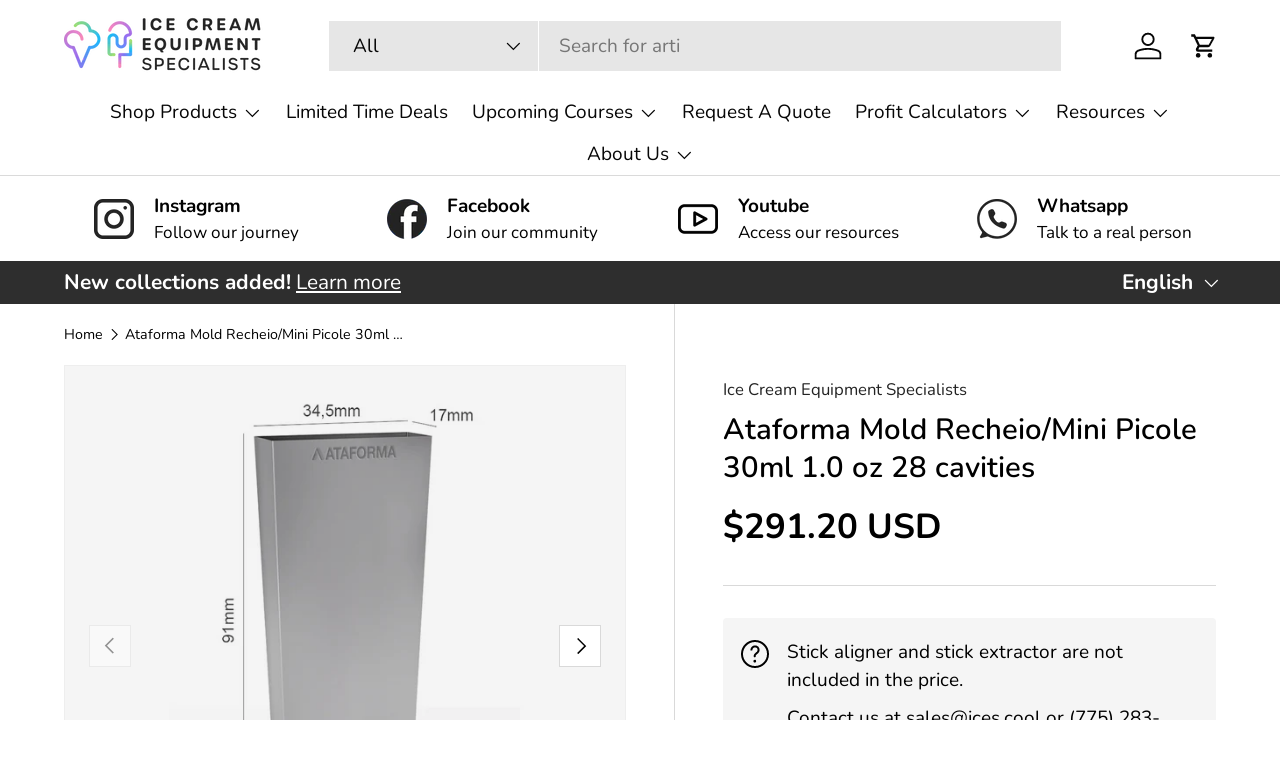

--- FILE ---
content_type: text/html; charset=utf-8
request_url: https://ices.cool/products/ataforma-mold-recheio-mini-picole-30ml-1-0-oz-28-cavities-1-6-molds-pricing
body_size: 59476
content:
<!doctype html>
<html class="no-js" lang="en" dir="ltr">
  
<style>
  .announcement__col--right {
    display: flex !important;
    visibility: visible !important;
    opacity: 1 !important;
    align-items: center !important;
  }
}

</style>

<head>
 
<meta charset="utf-8">
<meta name="viewport" content="width=device-width,initial-scale=1">
<title>Ataforma Mold Recheio/Mini Picole 30ml 1.0 oz 28 cavities &ndash; Ice Cream Equipment Specialists</title><link rel="canonical" href="https://ices.cool/products/ataforma-mold-recheio-mini-picole-30ml-1-0-oz-28-cavities-1-6-molds-pricing"><meta name="description" content="Features Smooth Uniform Finish Unique Surface Polishing; Easy-To-Clean product Highly Resistant Cavity Locking (patent) Extremely Light; Easily Extractable Mold Fast Freezing 28 cavities A: 91 MM B: 17 MM C: 34.5 MM ML/CC: 30 Volume: 1.0 oz"><meta property="og:site_name" content="Ice Cream Equipment Specialists">
<meta property="og:url" content="https://ices.cool/products/ataforma-mold-recheio-mini-picole-30ml-1-0-oz-28-cavities-1-6-molds-pricing">
<meta property="og:title" content="Ataforma Mold Recheio/Mini Picole 30ml 1.0 oz 28 cavities">
<meta property="og:type" content="product">
<meta property="og:description" content="Features Smooth Uniform Finish Unique Surface Polishing; Easy-To-Clean product Highly Resistant Cavity Locking (patent) Extremely Light; Easily Extractable Mold Fast Freezing 28 cavities A: 91 MM B: 17 MM C: 34.5 MM ML/CC: 30 Volume: 1.0 oz"><meta property="og:image" content="http://ices.cool/cdn/shop/files/Recheio_MiniPicole30ml_5a41fdd0-9669-4e15-9ba2-dc857e44ffa1.png?crop=center&height=1200&v=1691779056&width=1200">
  <meta property="og:image:secure_url" content="https://ices.cool/cdn/shop/files/Recheio_MiniPicole30ml_5a41fdd0-9669-4e15-9ba2-dc857e44ffa1.png?crop=center&height=1200&v=1691779056&width=1200">
  <meta property="og:image:width" content="1080">
  <meta property="og:image:height" content="1080"><meta property="og:price:amount" content="291.20">
  <meta property="og:price:currency" content="USD"><meta name="twitter:card" content="summary_large_image">
<meta name="twitter:title" content="Ataforma Mold Recheio/Mini Picole 30ml 1.0 oz 28 cavities">
<meta name="twitter:description" content="Features Smooth Uniform Finish Unique Surface Polishing; Easy-To-Clean product Highly Resistant Cavity Locking (patent) Extremely Light; Easily Extractable Mold Fast Freezing 28 cavities A: 91 MM B: 17 MM C: 34.5 MM ML/CC: 30 Volume: 1.0 oz">
<link rel="preload" href="//ices.cool/cdn/shop/t/5/assets/main.css?v=39030617625032399421737148891" as="style"><style data-shopify>
@font-face {
  font-family: Nunito;
  font-weight: 400;
  font-style: normal;
  font-display: swap;
  src: url("//ices.cool/cdn/fonts/nunito/nunito_n4.fc49103dc396b42cae9460289072d384b6c6eb63.woff2") format("woff2"),
       url("//ices.cool/cdn/fonts/nunito/nunito_n4.5d26d13beeac3116db2479e64986cdeea4c8fbdd.woff") format("woff");
}
@font-face {
  font-family: Nunito;
  font-weight: 700;
  font-style: normal;
  font-display: swap;
  src: url("//ices.cool/cdn/fonts/nunito/nunito_n7.37cf9b8cf43b3322f7e6e13ad2aad62ab5dc9109.woff2") format("woff2"),
       url("//ices.cool/cdn/fonts/nunito/nunito_n7.45cfcfadc6630011252d54d5f5a2c7c98f60d5de.woff") format("woff");
}
@font-face {
  font-family: Nunito;
  font-weight: 400;
  font-style: italic;
  font-display: swap;
  src: url("//ices.cool/cdn/fonts/nunito/nunito_i4.fd53bf99043ab6c570187ed42d1b49192135de96.woff2") format("woff2"),
       url("//ices.cool/cdn/fonts/nunito/nunito_i4.cb3876a003a73aaae5363bb3e3e99d45ec598cc6.woff") format("woff");
}
@font-face {
  font-family: Nunito;
  font-weight: 700;
  font-style: italic;
  font-display: swap;
  src: url("//ices.cool/cdn/fonts/nunito/nunito_i7.3f8ba2027bc9ceb1b1764ecab15bae73f86c4632.woff2") format("woff2"),
       url("//ices.cool/cdn/fonts/nunito/nunito_i7.82bfb5f86ec77ada3c9f660da22064c2e46e1469.woff") format("woff");
}
@font-face {
  font-family: Nunito;
  font-weight: 600;
  font-style: normal;
  font-display: swap;
  src: url("//ices.cool/cdn/fonts/nunito/nunito_n6.1a6c50dce2e2b3b0d31e02dbd9146b5064bea503.woff2") format("woff2"),
       url("//ices.cool/cdn/fonts/nunito/nunito_n6.6b124f3eac46044b98c99f2feb057208e260962f.woff") format("woff");
}
@font-face {
  font-family: Nunito;
  font-weight: 400;
  font-style: normal;
  font-display: swap;
  src: url("//ices.cool/cdn/fonts/nunito/nunito_n4.fc49103dc396b42cae9460289072d384b6c6eb63.woff2") format("woff2"),
       url("//ices.cool/cdn/fonts/nunito/nunito_n4.5d26d13beeac3116db2479e64986cdeea4c8fbdd.woff") format("woff");
}
:root {
      --bg-color: 255 255 255 / 1.0;
      --bg-color-og: 255 255 255 / 1.0;
      --heading-color: 0 0 0;
      --text-color: 0 0 0;
      --text-color-og: 0 0 0;
      --scrollbar-color: 0 0 0;
      --link-color: 35 35 35;
      --link-color-og: 35 35 35;
      --star-color: 255 215 55;--swatch-border-color-default: 204 204 204;
        --swatch-border-color-active: 128 128 128;
        --swatch-card-size: 24px;
        --swatch-variant-picker-size: 64px;--color-scheme-1-bg: 245 245 245 / 1.0;
      --color-scheme-1-grad: linear-gradient(310deg, rgba(161, 227, 255, 1), rgba(161, 227, 255, 1) 44.5%, rgba(220, 255, 198, 1) 89%);
      --color-scheme-1-heading: 35 35 35;
      --color-scheme-1-text: 35 35 35;
      --color-scheme-1-btn-bg: 35 35 35;
      --color-scheme-1-btn-text: 255 255 255;
      --color-scheme-1-btn-bg-hover: 76 76 76;--color-scheme-2-bg: 46 46 46 / 1.0;
      --color-scheme-2-grad: radial-gradient(rgba(193, 233, 250, 1) 55%, rgba(30, 184, 250, 1) 100%);
      --color-scheme-2-heading: 35 35 35;
      --color-scheme-2-text: 35 35 35;
      --color-scheme-2-btn-bg: 35 35 35;
      --color-scheme-2-btn-text: 255 255 255;
      --color-scheme-2-btn-bg-hover: 76 76 76;--color-scheme-3-bg: 255 255 255 / 1.0;
      --color-scheme-3-grad: linear-gradient(180deg, rgba(98, 25, 121, 1), rgba(98, 25, 121, 1) 100%);
      --color-scheme-3-heading: 35 35 35;
      --color-scheme-3-text: 35 35 35;
      --color-scheme-3-btn-bg: 255 255 255;
      --color-scheme-3-btn-text: 35 35 35;
      --color-scheme-3-btn-bg-hover: 230 230 230;

      --drawer-bg-color: 255 255 255 / 1.0;
      --drawer-text-color: 0 0 0;

      --panel-bg-color: 245 245 245 / 1.0;
      --panel-heading-color: 0 0 0;
      --panel-text-color: 0 0 0;

      --in-stock-text-color: 13 164 74;
      --low-stock-text-color: 54 55 55;
      --very-low-stock-text-color: 227 43 43;
      --no-stock-text-color: 7 7 7;
      --no-stock-backordered-text-color: 119 119 119;

      --error-bg-color: 252 222 238;
      --error-text-color: 180 12 28;
      --success-bg-color: 245 245 245;
      --success-text-color: 157 223 114;
      --info-bg-color: 255 255 255;
      --info-text-color: 255 255 255;

      --heading-font-family: Nunito, sans-serif;
      --heading-font-style: normal;
      --heading-font-weight: 600;
      --heading-scale-start: 6;

      --navigation-font-family: Nunito, sans-serif;
      --navigation-font-style: normal;
      --navigation-font-weight: 400;--heading-text-transform: none;
--subheading-text-transform: none;
      --body-font-family: Nunito, sans-serif;
      --body-font-style: normal;
      --body-font-weight: 400;
      --body-font-size: 19;

      --section-gap: 48;
      --heading-gap: calc(8 * var(--space-unit));--grid-column-gap: 20px;--btn-bg-color: 30 184 250;
      --btn-bg-hover-color: 79 200 251;
      --btn-text-color: 255 255 255;
      --btn-bg-color-og: 30 184 250;
      --btn-text-color-og: 255 255 255;
      --btn-alt-bg-color: 157 223 114;
      --btn-alt-bg-alpha: 1.0;
      --btn-alt-text-color: 255 255 255;
      --btn-border-width: 1px;
      --btn-padding-y: 12px;

      

      --btn-lg-border-radius: 50%;
      --btn-icon-border-radius: 50%;
      --input-with-btn-inner-radius: var(--btn-border-radius);

      --input-bg-color: 255 255 255 / 1.0;
      --input-text-color: 0 0 0;
      --input-border-width: 1px;
      --input-border-radius: 0px;
      --textarea-border-radius: 0px;
      --input-bg-color-diff-3: #f7f7f7;
      --input-bg-color-diff-6: #f0f0f0;

      --modal-border-radius: 0px;
      --modal-overlay-color: 0 0 0;
      --modal-overlay-opacity: 0.4;
      --drawer-border-radius: 0px;
      --overlay-border-radius: 0px;

      --custom-label-bg-color: 129 244 225;
      --custom-label-text-color: 7 7 7;--sale-label-bg-color: 227 43 43;
      --sale-label-text-color: 255 255 255;--sold-out-label-bg-color: 46 46 46;
      --sold-out-label-text-color: 255 255 255;--new-label-bg-color: 26 102 210;
      --new-label-text-color: 255 255 255;--preorder-label-bg-color: 86 203 249;
      --preorder-label-text-color: 0 0 0;

      --collection-label-color: 0 126 18;

      --page-width: 1200px;
      --gutter-sm: 20px;
      --gutter-md: 32px;
      --gutter-lg: 64px;

      --payment-terms-bg-color: #ffffff;

      --coll-card-bg-color: #f5f5f5;
      --coll-card-border-color: #ffffff;

      --card-highlight-bg-color: #F9F9F9;
      --card-highlight-text-color: 85 85 85;
      --card-highlight-border-color: #E1E1E1;--card-bg-color: #f5f5f5;
      --card-text-color: 7 7 7;
      --card-border-color: #ffffff;--blend-bg-color: #f5f5f5;
        
          --aos-animate-duration: 1s;
        

        
          --aos-min-width: 0;
        
      

      --reading-width: 48em;
    }

    @media (max-width: 769px) {
      :root {
        --reading-width: 36em;
      }
    }
  </style><link rel="stylesheet" href="//ices.cool/cdn/shop/t/5/assets/main.css?v=39030617625032399421737148891">
  <script src="//ices.cool/cdn/shop/t/5/assets/main.js?v=76476094356780495751737148891" defer="defer"></script><link rel="preload" href="//ices.cool/cdn/fonts/nunito/nunito_n4.fc49103dc396b42cae9460289072d384b6c6eb63.woff2" as="font" type="font/woff2" crossorigin fetchpriority="high"><link rel="preload" href="//ices.cool/cdn/fonts/nunito/nunito_n6.1a6c50dce2e2b3b0d31e02dbd9146b5064bea503.woff2" as="font" type="font/woff2" crossorigin fetchpriority="high"><script>window.performance && window.performance.mark && window.performance.mark('shopify.content_for_header.start');</script><meta name="google-site-verification" content="hsv5_NQkabRwKsvyJ1PWzYmjNf5I_skZESqyjjithyY">
<meta name="facebook-domain-verification" content="7etx8d12g98vnfd1eee64cm08o5utv">
<meta id="shopify-digital-wallet" name="shopify-digital-wallet" content="/78768210193/digital_wallets/dialog">
<meta name="shopify-checkout-api-token" content="b36c88a42ebd5853645e4c1361bb47fe">
<meta id="in-context-paypal-metadata" data-shop-id="78768210193" data-venmo-supported="true" data-environment="production" data-locale="en_US" data-paypal-v4="true" data-currency="USD">
<link rel="alternate" hreflang="x-default" href="https://ices.cool/products/ataforma-mold-recheio-mini-picole-30ml-1-0-oz-28-cavities-1-6-molds-pricing">
<link rel="alternate" hreflang="es" href="https://ices.cool/es/products/ataforma-mold-recheio-mini-picole-30ml-1-0-oz-28-cavities-1-6-molds-pricing">
<link rel="alternate" type="application/json+oembed" href="https://ices.cool/products/ataforma-mold-recheio-mini-picole-30ml-1-0-oz-28-cavities-1-6-molds-pricing.oembed">
<script async="async" src="/checkouts/internal/preloads.js?locale=en-US"></script>
<script id="shopify-features" type="application/json">{"accessToken":"b36c88a42ebd5853645e4c1361bb47fe","betas":["rich-media-storefront-analytics"],"domain":"ices.cool","predictiveSearch":true,"shopId":78768210193,"locale":"en"}</script>
<script>var Shopify = Shopify || {};
Shopify.shop = "4d7976-2.myshopify.com";
Shopify.locale = "en";
Shopify.currency = {"active":"USD","rate":"1.0"};
Shopify.country = "US";
Shopify.theme = {"name":"Enterprise","id":174357905681,"schema_name":"Enterprise","schema_version":"1.6.2","theme_store_id":1657,"role":"main"};
Shopify.theme.handle = "null";
Shopify.theme.style = {"id":null,"handle":null};
Shopify.cdnHost = "ices.cool/cdn";
Shopify.routes = Shopify.routes || {};
Shopify.routes.root = "/";</script>
<script type="module">!function(o){(o.Shopify=o.Shopify||{}).modules=!0}(window);</script>
<script>!function(o){function n(){var o=[];function n(){o.push(Array.prototype.slice.apply(arguments))}return n.q=o,n}var t=o.Shopify=o.Shopify||{};t.loadFeatures=n(),t.autoloadFeatures=n()}(window);</script>
<script id="shop-js-analytics" type="application/json">{"pageType":"product"}</script>
<script defer="defer" async type="module" src="//ices.cool/cdn/shopifycloud/shop-js/modules/v2/client.init-shop-cart-sync_DtuiiIyl.en.esm.js"></script>
<script defer="defer" async type="module" src="//ices.cool/cdn/shopifycloud/shop-js/modules/v2/chunk.common_CUHEfi5Q.esm.js"></script>
<script type="module">
  await import("//ices.cool/cdn/shopifycloud/shop-js/modules/v2/client.init-shop-cart-sync_DtuiiIyl.en.esm.js");
await import("//ices.cool/cdn/shopifycloud/shop-js/modules/v2/chunk.common_CUHEfi5Q.esm.js");

  window.Shopify.SignInWithShop?.initShopCartSync?.({"fedCMEnabled":true,"windoidEnabled":true});

</script>
<script>(function() {
  var isLoaded = false;
  function asyncLoad() {
    if (isLoaded) return;
    isLoaded = true;
    var urls = ["https:\/\/cdn.commoninja.com\/sdk\/latest\/commonninja.js?shop=4d7976-2.myshopify.com","\/\/www.powr.io\/powr.js?powr-token=4d7976-2.myshopify.com\u0026external-type=shopify\u0026shop=4d7976-2.myshopify.com","https:\/\/chimpstatic.com\/mcjs-connected\/js\/users\/98ecce2ccf7d9587ef48a5c81\/c6badd232d87105c88eb41d24.js?shop=4d7976-2.myshopify.com","https:\/\/icons.good-apps.co\/storage\/js\/goodhl_product_icons-4d7976-2.myshopify.com.js?ver=42\u0026shop=4d7976-2.myshopify.com","https:\/\/cdn.adtrace.ai\/tiktok-track.js?shop=4d7976-2.myshopify.com"];
    for (var i = 0; i < urls.length; i++) {
      var s = document.createElement('script');
      s.type = 'text/javascript';
      s.async = true;
      s.src = urls[i];
      var x = document.getElementsByTagName('script')[0];
      x.parentNode.insertBefore(s, x);
    }
  };
  if(window.attachEvent) {
    window.attachEvent('onload', asyncLoad);
  } else {
    window.addEventListener('load', asyncLoad, false);
  }
})();</script>
<script id="__st">var __st={"a":78768210193,"offset":-18000,"reqid":"713417f4-daf2-43f8-81d4-a30dd41374cb-1767394659","pageurl":"ices.cool\/products\/ataforma-mold-recheio-mini-picole-30ml-1-0-oz-28-cavities-1-6-molds-pricing","u":"c30e69f603c7","p":"product","rtyp":"product","rid":8704482902289};</script>
<script>window.ShopifyPaypalV4VisibilityTracking = true;</script>
<script id="captcha-bootstrap">!function(){'use strict';const t='contact',e='account',n='new_comment',o=[[t,t],['blogs',n],['comments',n],[t,'customer']],c=[[e,'customer_login'],[e,'guest_login'],[e,'recover_customer_password'],[e,'create_customer']],r=t=>t.map((([t,e])=>`form[action*='/${t}']:not([data-nocaptcha='true']) input[name='form_type'][value='${e}']`)).join(','),a=t=>()=>t?[...document.querySelectorAll(t)].map((t=>t.form)):[];function s(){const t=[...o],e=r(t);return a(e)}const i='password',u='form_key',d=['recaptcha-v3-token','g-recaptcha-response','h-captcha-response',i],f=()=>{try{return window.sessionStorage}catch{return}},m='__shopify_v',_=t=>t.elements[u];function p(t,e,n=!1){try{const o=window.sessionStorage,c=JSON.parse(o.getItem(e)),{data:r}=function(t){const{data:e,action:n}=t;return t[m]||n?{data:e,action:n}:{data:t,action:n}}(c);for(const[e,n]of Object.entries(r))t.elements[e]&&(t.elements[e].value=n);n&&o.removeItem(e)}catch(o){console.error('form repopulation failed',{error:o})}}const l='form_type',E='cptcha';function T(t){t.dataset[E]=!0}const w=window,h=w.document,L='Shopify',v='ce_forms',y='captcha';let A=!1;((t,e)=>{const n=(g='f06e6c50-85a8-45c8-87d0-21a2b65856fe',I='https://cdn.shopify.com/shopifycloud/storefront-forms-hcaptcha/ce_storefront_forms_captcha_hcaptcha.v1.5.2.iife.js',D={infoText:'Protected by hCaptcha',privacyText:'Privacy',termsText:'Terms'},(t,e,n)=>{const o=w[L][v],c=o.bindForm;if(c)return c(t,g,e,D).then(n);var r;o.q.push([[t,g,e,D],n]),r=I,A||(h.body.append(Object.assign(h.createElement('script'),{id:'captcha-provider',async:!0,src:r})),A=!0)});var g,I,D;w[L]=w[L]||{},w[L][v]=w[L][v]||{},w[L][v].q=[],w[L][y]=w[L][y]||{},w[L][y].protect=function(t,e){n(t,void 0,e),T(t)},Object.freeze(w[L][y]),function(t,e,n,w,h,L){const[v,y,A,g]=function(t,e,n){const i=e?o:[],u=t?c:[],d=[...i,...u],f=r(d),m=r(i),_=r(d.filter((([t,e])=>n.includes(e))));return[a(f),a(m),a(_),s()]}(w,h,L),I=t=>{const e=t.target;return e instanceof HTMLFormElement?e:e&&e.form},D=t=>v().includes(t);t.addEventListener('submit',(t=>{const e=I(t);if(!e)return;const n=D(e)&&!e.dataset.hcaptchaBound&&!e.dataset.recaptchaBound,o=_(e),c=g().includes(e)&&(!o||!o.value);(n||c)&&t.preventDefault(),c&&!n&&(function(t){try{if(!f())return;!function(t){const e=f();if(!e)return;const n=_(t);if(!n)return;const o=n.value;o&&e.removeItem(o)}(t);const e=Array.from(Array(32),(()=>Math.random().toString(36)[2])).join('');!function(t,e){_(t)||t.append(Object.assign(document.createElement('input'),{type:'hidden',name:u})),t.elements[u].value=e}(t,e),function(t,e){const n=f();if(!n)return;const o=[...t.querySelectorAll(`input[type='${i}']`)].map((({name:t})=>t)),c=[...d,...o],r={};for(const[a,s]of new FormData(t).entries())c.includes(a)||(r[a]=s);n.setItem(e,JSON.stringify({[m]:1,action:t.action,data:r}))}(t,e)}catch(e){console.error('failed to persist form',e)}}(e),e.submit())}));const S=(t,e)=>{t&&!t.dataset[E]&&(n(t,e.some((e=>e===t))),T(t))};for(const o of['focusin','change'])t.addEventListener(o,(t=>{const e=I(t);D(e)&&S(e,y())}));const B=e.get('form_key'),M=e.get(l),P=B&&M;t.addEventListener('DOMContentLoaded',(()=>{const t=y();if(P)for(const e of t)e.elements[l].value===M&&p(e,B);[...new Set([...A(),...v().filter((t=>'true'===t.dataset.shopifyCaptcha))])].forEach((e=>S(e,t)))}))}(h,new URLSearchParams(w.location.search),n,t,e,['guest_login'])})(!0,!0)}();</script>
<script integrity="sha256-4kQ18oKyAcykRKYeNunJcIwy7WH5gtpwJnB7kiuLZ1E=" data-source-attribution="shopify.loadfeatures" defer="defer" src="//ices.cool/cdn/shopifycloud/storefront/assets/storefront/load_feature-a0a9edcb.js" crossorigin="anonymous"></script>
<script data-source-attribution="shopify.dynamic_checkout.dynamic.init">var Shopify=Shopify||{};Shopify.PaymentButton=Shopify.PaymentButton||{isStorefrontPortableWallets:!0,init:function(){window.Shopify.PaymentButton.init=function(){};var t=document.createElement("script");t.src="https://ices.cool/cdn/shopifycloud/portable-wallets/latest/portable-wallets.en.js",t.type="module",document.head.appendChild(t)}};
</script>
<script data-source-attribution="shopify.dynamic_checkout.buyer_consent">
  function portableWalletsHideBuyerConsent(e){var t=document.getElementById("shopify-buyer-consent"),n=document.getElementById("shopify-subscription-policy-button");t&&n&&(t.classList.add("hidden"),t.setAttribute("aria-hidden","true"),n.removeEventListener("click",e))}function portableWalletsShowBuyerConsent(e){var t=document.getElementById("shopify-buyer-consent"),n=document.getElementById("shopify-subscription-policy-button");t&&n&&(t.classList.remove("hidden"),t.removeAttribute("aria-hidden"),n.addEventListener("click",e))}window.Shopify?.PaymentButton&&(window.Shopify.PaymentButton.hideBuyerConsent=portableWalletsHideBuyerConsent,window.Shopify.PaymentButton.showBuyerConsent=portableWalletsShowBuyerConsent);
</script>
<script>
  function portableWalletsCleanup(e){e&&e.src&&console.error("Failed to load portable wallets script "+e.src);var t=document.querySelectorAll("shopify-accelerated-checkout .shopify-payment-button__skeleton, shopify-accelerated-checkout-cart .wallet-cart-button__skeleton"),e=document.getElementById("shopify-buyer-consent");for(let e=0;e<t.length;e++)t[e].remove();e&&e.remove()}function portableWalletsNotLoadedAsModule(e){e instanceof ErrorEvent&&"string"==typeof e.message&&e.message.includes("import.meta")&&"string"==typeof e.filename&&e.filename.includes("portable-wallets")&&(window.removeEventListener("error",portableWalletsNotLoadedAsModule),window.Shopify.PaymentButton.failedToLoad=e,"loading"===document.readyState?document.addEventListener("DOMContentLoaded",window.Shopify.PaymentButton.init):window.Shopify.PaymentButton.init())}window.addEventListener("error",portableWalletsNotLoadedAsModule);
</script>

<script type="module" src="https://ices.cool/cdn/shopifycloud/portable-wallets/latest/portable-wallets.en.js" onError="portableWalletsCleanup(this)" crossorigin="anonymous"></script>
<script nomodule>
  document.addEventListener("DOMContentLoaded", portableWalletsCleanup);
</script>

<script id='scb4127' type='text/javascript' async='' src='https://ices.cool/cdn/shopifycloud/privacy-banner/storefront-banner.js'></script><link id="shopify-accelerated-checkout-styles" rel="stylesheet" media="screen" href="https://ices.cool/cdn/shopifycloud/portable-wallets/latest/accelerated-checkout-backwards-compat.css" crossorigin="anonymous">
<style id="shopify-accelerated-checkout-cart">
        #shopify-buyer-consent {
  margin-top: 1em;
  display: inline-block;
  width: 100%;
}

#shopify-buyer-consent.hidden {
  display: none;
}

#shopify-subscription-policy-button {
  background: none;
  border: none;
  padding: 0;
  text-decoration: underline;
  font-size: inherit;
  cursor: pointer;
}

#shopify-subscription-policy-button::before {
  box-shadow: none;
}

      </style>
<script id="sections-script" data-sections="header,footer" defer="defer" src="//ices.cool/cdn/shop/t/5/compiled_assets/scripts.js?4296"></script>
<script>window.performance && window.performance.mark && window.performance.mark('shopify.content_for_header.end');</script>
<script src="//ices.cool/cdn/shop/t/5/assets/blur-messages.js?v=98620774460636405321737148891" defer="defer"></script>
    <script src="//ices.cool/cdn/shop/t/5/assets/animate-on-scroll.js?v=15249566486942820451737148891" defer="defer"></script>
    <link rel="stylesheet" href="//ices.cool/cdn/shop/t/5/assets/animate-on-scroll.css?v=116194678796051782541737148891">
  

  <script>document.documentElement.className = document.documentElement.className.replace('no-js', 'js');</script><!-- CC Custom Head Start --><!-- CC Custom Head End --><!-- BEGIN app block: shopify://apps/sa-request-a-quote/blocks/app-embed-block/56d84fcb-37c7-4592-bb51-641b7ec5eef0 -->


<script type="text/javascript">
    var config = {"settings":{"app_url":"https:\/\/quote.samita.io","shop_url":"4d7976-2.myshopify.com","domain":"ices.cool","plan":"PREMIUM","version":1,"app_id":"1534793","new_frontend":1,"new_setting":1,"front_shop_url":"ices.cool","search_template_created":"false","collection_enable":1,"product_enable":1,"rfq_page":"request-for-quote","rfq_history":"quotes-history","lang_translations":[],"lang_translationsFormbuilder":[],"selector":{"productForm":[".home-product form[action*=\"\/cart\/add\"]",".shop-product form[action*=\"\/cart\/add\"]","#shopify-section-featured-product form[action*=\"\/cart\/add\"]","form.apb-product-form",".product-form__buy-buttons form[action*=\"\/cart\/add\"]","product-form form[action*=\"\/cart\/add\"]",".product-form form[action*=\"\/cart\/add\"]",".product-page form[action*=\"\/cart\/add\"]",".product-add form[action*=\"\/cart\/add\"]","[id*=\"ProductSection--\"] form[action*=\"\/cart\/add\"]","form#add-to-cart-form","form.sf-cart__form","form.productForm","form.product-form","form.product-single__form","form.shopify-product-form:not(#product-form-installment)","form.atc-form","form.atc-form-mobile","form[action*=\"\/cart\/add\"]:not([hidden]):not(#product-form-installment)"],"addtocart_selector":"#shopify_add_to_cart,.product-form .btn-cart,.js-product-button-add-to-cart,.shopify-product-form .btn-addtocart,#product-add-to-cart,.shopify-product-form .add_to_cart,.product-details__add-to-cart-button,.shopify-product-form .product-submit,.product-form__cart-buttons,.shopify-product-form input[type=\"submit\"],.js-product-form button[type=\"submit\"],form.product-purchase-form button[type=\"submit\"],#addToCart,#AddToCart,[data-btn-type=\"add-to-cart\"],.default-cart-button__button,.shopify-product-form button[data-add-to-cart],form[data-product-form] .add-to-cart-btn,.product__submit__add,.product-form .add-to-cart-button,.product-form__cart-submit,.shopify-product-form button[data-product-add],#AddToCart--product-template,.product-buy-buttons--cta,.product-form__add-btn,form[data-type=\"add-to-cart-form\"] .product__add-to-cart,.productForm .productForm-submit,.ProductForm__AddToCart,.shopify-product-form .btn--add-to-cart,.ajax-product-form button[data-add-to-cart],.shopify-product-form .product__submit__add,form[data-product-form] .add-to-cart,.product-form .product__submit__add,.shopify-product-form button[type=\"submit\"][data-add-button],.product-form .product-form__add-button,.product-form__submit,.product-single__form .add-to-cart,form#AddToCartForm button#AddToCart,form.shopify-product-form button.add-to-cart,form[action*=\"\/cart\/add\"] [name=\"add\"],form[action*=\"\/cart\/add\"] button#AddToCartDesk, form[data-product-form] button[data-product-add], .product-form--atc-button[data-product-atc], .globo-validationForm, button.single_add_to_cart_button, input#AddToCart-product-template, button[data-action=\"add-to-cart\"], .product-details-wrapper .add-to-cart input, form.product-menu-form .product-menu-button[data-product-menu-button-atc], .product-add input#AddToCart, #product-content #add-to-cart #addToCart, .product-form-submit-wrap .add-to-cart-button, .productForm-block .productForm-submit, .btn-wrapper-c .add, .product-submit input.add-to-cart, .form-element-quantity-submit .form-element-submit-button, .quantity-submit-row__submit input, form#AddToCartForm .product-add input#addToCart, .product__form .product__add-to-cart, #product-description form .product-add .add, .product-add input.button.product-add-available, .globo__validation-default, #product-area .product-details-wrapper .options .selector-wrapper .submit,.product_type_simple add_to_cart_button,.pr_atc,.js-product-button-add-to-cart,.product-cta,.tt-btn-addtocart,.product-card-interaction,.product-item__quick-form,.product--quick-add,.btn--quick[data-add-to-cart],.product-card-btn__btn,.productitem--action-atc,.quick-add-btn,.quick-add-button,.product-item__quick-add-button,add-to-cart,.cartButton,.product_after_shop_loop_buttons,.quick-buy-product-form .pb-button-shadow,.product-form__submit,.quick-add__submit,.product__submit__add,form #AddToCart-product-template, form #AddToCart, form #addToCart-product-template, form .product__add-to-cart-button, form .product-form__cart-submit, form .add-to-cart, form .cart-functions \u003e button, form .productitem--action-atc, form .product-form--atc-button, form .product-menu-button-atc, form .product__add-to-cart, form .add-to-cart-button, form #addToCart, form .product-detail__form__action \u003e button, form .product-form-submit-wrap \u003e input, form .product-form input[type=\"submit\"], form input.submit, form .add_to_cart, form .product-item-quick-shop, form #add-to-cart, form .productForm-submit, form .add-to-cart-btn, form .product-single__add-btn, form .quick-add--add-button, form .product-page--add-to-cart, form .addToCart, form .product-form .form-actions, form .button.add, form button#add, form .addtocart, form .AddtoCart, form .product-add input.add, form button#purchase, form[action*=\"\/cart\/add\"] button[type=\"submit\"], form .product__form button[type=\"submit\"], form #AddToCart--product-template","addToCartTextElement":"[data-add-to-cart-text], [data-button-text], .button-text, *:not(.icon):not(.spinner):not(.no-js):not(.spinner-inner-1):not(.spinner-inner-2):not(.spinner-inner-3)","collectionProductForm":".spf-product__form, form[action*=\"\/cart\/add\"]","collectionAddToCartSelector":".collectionPreorderAddToCartBtn, [type=\"submit\"]:not(.quick-add__submit), [name=\"add\"]:not(.quick-add__submit), .add-to-cart-btn, .pt-btn-addtocart, .js-add-to-cart, .tt-btn-addtocart, .spf-product__form-btn-addtocart, .ProductForm__AddToCart, button.gt_button.gt_product-button--add-to-cart, .button--addToCart","productCollectionItem":".grid__item, .product-item, .card \u003e .card__content .card__information,.collection-product-card,.sf__pcard,.product-item__content,.products .product-col,.pr_list_item,.pr_grid_item,.product-wrap,.tt-layout-product-item .tt-product,.products-grid .grid-item,.product-grid .indiv-product, .product-list [data-product-item],.product-list .product-block,.collection-products .collection-product,.collection__grid-loop .product-index,.product-thumbnail[data-product-thumbnail],.filters-results .product-list .card,.product-loop .product-index,#main-collection-product-grid .product-index,.collection-container .product,.featured-collection .product,.collection__grid-item,.collection-product,[data-product-grid-item],.product-grid-item.product-grid-item--featured,.collection__products .product-grid-item, .collection-alternating-product,.product-list-item, .collection-product-grid [class*=\"column\"],.collection-filters .product-grid-item, .featured-collection__content .featured-collection__item,.collection-grid .grid-item.grid-product,#CollectionProductGrid .collection-list li,.collection__products .product-item,.collection__products .product-item,#main-collection-product-grid .product-loop__item,.product-loop .product-loop__item, .products #ajaxSection c:not(.card-price),#main-collection-products .product,.grid.gap-theme \u003e li,.mainCollectionProductGrid .grid .block-product,.collection-grid-main .items-start \u003e .block, .s-collection__products .c-product-item,.products-grid .product,[data-section-type=\"collection\"] .group.block,.blocklayout .block.product,.sf__pcard,.product-grid .product-block,.product-list .product-block .product-block__inner, .collection.grid .product-item .product-item__wrapper,.collection--body--grid .product--root,.o-layout__item .product-card,.productgrid--items .productgrid--item .productitem,.box__collection,.collection-page__product,.collection-grid__row .product-block .product-block__inner,.ProductList .Grid__Cell .ProductItem .ProductItem__Wrapper,.items .item .item__inner,.grid-flex .product-block,.product-loop .product,.collection__products .product-tile,.product-list .product-item, .product-grid .grid-item .grid-item__content,.collection .product-item, .collection__grid .product-card .product-card-info,.collection-list .block,.collection__products .product-item,.product--root[data-product-view=grid],.grid__wrapper .product-loop__item,.collection__list-item, #CollectionSection .grid-uniform .grid-item, #shopify-section-collection-template .product-item, .collections__products .featured-collections__item, .collection-grid-section:not(.shopify-section),.spf-product-card,.product-grid-item,.productitem, .type-product-grid-item, .product-details, .featured-product-content","productCollectionHref":"h3[data-href*=\"\/products\/\"], div[data-href*=\"\/products\/\"], a.product-block__link[href*=\"\/products\/\"], a.indiv-product__link[href*=\"\/products\/\"], a.thumbnail__link[href*=\"\/products\/\"], a.product-item__link[href*=\"\/products\/\"], a.product-card__link[href*=\"\/products\/\"], a.product-card-link[href*=\"\/products\/\"], a.product-block__image__link[href*=\"\/products\/\"], a.stretched-link[href*=\"\/products\/\"], a.grid-product__link[href*=\"\/products\/\"], a.product-grid-item--link[href*=\"\/products\/\"], a.product-link[href*=\"\/products\/\"], a.product__link[href*=\"\/products\/\"], a.full-unstyled-link[href*=\"\/products\/\"], a.grid-item__link[href*=\"\/products\/\"], a.grid-product__link[href*=\"\/products\/\"], a[data-product-page-link][href*=\"\/products\/\"], a[href*=\"\/products\/\"]:not(.logo-bar__link,.ButtonGroup__Item.Button,.menu-promotion__link,.site-nav__link,.mobile-nav__link,.hero__sidebyside-image-link,.announcement-link,.breadcrumbs-list__link,.single-level-link,.d-none,.icon-twitter,.icon-facebook,.icon-pinterest,#btn,.list-menu__item.link.link--tex,.btnProductQuickview,.index-banner-slides-each,.global-banner-switch,.sub-nav-item-link,.announcement-bar__link)","quickViewSelector":"a.quickview-icon.quickview, .qv-icon, .previewer-button, .sca-qv-button, .product-item__action-button[data-action=\"open-modal\"], .boost-pfs-quickview-btn, .collection-product[data-action=\"show-product\"], button.product-item__quick-shop-button, .product-item__quick-shop-button-wrapper, .open-quick-view, .product-item__action-button[data-action=\"open-modal\"], .tt-btn-quickview, .product-item-quick-shop .available, .quickshop-trigger, .productitem--action-trigger:not(.productitem--action-atc), .quick-product__btn, .thumbnail, .quick_shop, a.sca-qv-button, .overlay, .quick-view, .open-quick-view, [data-product-card-link], a[rel=\"quick-view\"], a.quick-buy, div.quickview-button \u003e a, .block-inner a.more-info, .quick-shop-modal-trigger, a.quick-view-btn, a.spo-quick-view, div.quickView-button, a.product__label--quick-shop, span.trigger-quick-view, a.act-quickview-button, a.product-modal, [data-quickshop-full], [data-quickshop-slim], [data-quickshop-trigger], .quick_view_btn, .js-quickview-trigger, [id*=\"quick-add-template\"], .js-quickbuy-button","quickViewProductForm":".qv-form, .qview-form, .description-wrapper_content, .wx-product-wrapper, #sca-qv-add-item-form, .product-form, #boost-pfs-quickview-cart-form, .product.preview .shopify-product-form, .product-details__form, .gfqv-product-form, #ModalquickView form#modal_quick_view, .quick_view_form, .product_form, .quick-buy__product-form, .quick-shop-modal form[action*=\"\/cart\/add\"], #quick-shop-modal form[action*=\"\/cart\/add\"], .white-popup.quick-view form[action*=\"\/cart\/add\"], .quick-view form[action*=\"\/cart\/add\"], [id*=\"QuickShopModal-\"] form[action*=\"\/cart\/add\"], .quick-shop.active form[action*=\"\/cart\/add\"], .quick-view-panel form[action*=\"\/cart\/add\"], .content.product.preview form[action*=\"\/cart\/add\"], .quickView-wrap form[action*=\"\/cart\/add\"], .quick-modal form[action*=\"\/cart\/add\"], #colorbox form[action*=\"\/cart\/add\"], .product-quick-view form[action*=\"\/cart\/add\"], .quickform, .modal--quickshop-full, .modal--quickshop form[action*=\"\/cart\/add\"], .quick-shop-form, .fancybox-inner form[action*=\"\/cart\/add\"], #quick-view-modal form[action*=\"\/cart\/add\"], [data-product-modal] form[action*=\"\/cart\/add\"], .modal--quick-shop.modal--is-active form[action*=\"\/cart\/add\"]","searchResultSelector":".predictive-search, .search__results__products, .search-bar__results, .predictive-search-results, #PredictiveResults, .search-results-panel, .search-flydown--results, .header-search-results-wrapper, .main_search__popup","searchResultItemSelector":".predictive-search__list-item, .predictive-search__results-list li, ul li, .product-item, .search-bar__results-products .mini-product, .search__product-loop li, .grid-item, .grid-product, .search--result-group .row, .search-flydown--product, .predictive-search-group .grid, .main-search-result, .search-result","price_selector":".sf__pcard-price,.shopify-Price-amount,#price_ppr,.product-page-info__price,.tt-price,.price-box,.product__price-container,.product-meta__price-list-container,.product-item-meta__price-list-container,.collection-product-price,.product__grid__price,.product-grid-item__price,.product-price--wrapper,.price__current,.product-loop-element__price,.product-block__price,[class*=\"product-card-price\"],.ProductMeta__PriceList,.ProductItem__PriceList,.product-detail__price,.price_wrapper,.product__price__wrap,[data-price-wrapper],.product-item__price-list,.product-single__prices,.product-block--price,.product-page--pricing,.current-price,.product-prices,.product-card-prices,.product-price-block,product-price-root,.product--price-container,.product-form__prices,.product-loop__price,.card-price,.product-price-container,.product_after_shop_loop_price,.main-product__price,.product-block-price,span[data-product-price],.block-price,product-price,.price-wrapper,.price__container,#ProductPrice-product-template,#ProductPrice,.product-price,.product__price—reg,#productPrice-product-template,.product__current-price,.product-thumb-caption-price-current,.product-item-caption-price-current,.grid-product__price,.product__price,span.price:not(.mini-cart__content .price),span.product-price,.productitem--price,.product-pricing,span.money,.product-item__price,.product-list-item-price,p.price,div.price,.product-meta__prices,div.product-price,span#price,.price.money,h3.price,a.price,.price-area,.product-item-price,.pricearea,.collectionGrid .collectionBlock-info \u003e p,#ComparePrice,.product--price-wrapper,.product-page--price-wrapper,.color--shop-accent.font-size--s.t--meta.f--main,.ComparePrice,.ProductPrice,.prodThumb .title span:last-child,.product-single__price-product-template,.product-info-price,.price-money,.prod-price,#price-field,.product-grid--price,.prices,.pricing,#product-price,.money-styling,.compare-at-price,.product-item--price,.card__price,.product-card__price,.product-price__price,.product-item__price-wrapper,.product-single__price,.grid-product__price-wrap,a.grid-link p.grid-link__meta,dl.price,.mini-product__price,.predictive-search__price","buynow_selector":".shopify-payment-button","quantity_selector":"[name=\"quantity\"], input.quantity, [name=\"qty\"]","variantSelector":".product-form__variants, .ga-product_variant_select, select[name=\"id\"], input[name=\"id\"], .qview-variants \u003e select, select[name=\"id[]\"], input[name=\"grfqId\"], select[name=\"idGlobo\"]","variantActivator":".product-form__chip-wrapper, .product__swatches [data-swatch-option], .swatch__container .swatch__option, .gf_swatches .gf_swatch, .product-form__controls-group-options select, ul.clickyboxes li, .pf-variant-select, ul.swatches-select li, .product-options__value, .form-check-swatch, button.btn.swatch select.product__variant, .pf-container a, button.variant.option, ul.js-product__variant--container li, .variant-input, .product-variant \u003e ul \u003e li  ,.input--dropdown, .HorizontalList \u003e li, .product-single__swatch__item, .globo-swatch-list ul.value \u003e .select-option, .form-swatch-item, .selector-wrapper select, select.pf-input, ul.swatches-select \u003e li.nt-swatch.swatch_pr_item, ul.gfqv-swatch-values \u003e li, .lh-swatch-select, .swatch-image, .variant-image-swatch, #option-size, .selector-wrapper .replaced, .regular-select-content \u003e .regular-select-item, .radios--input, ul.swatch-view \u003e li \u003e .swatch-selector ,.single-option-selector, .swatch-element input, [data-product-option], .single-option-selector__radio, [data-index^=\"option\"], .SizeSwatchList input, .swatch-panda input[type=radio], .swatch input, .swatch-element input[type=radio], select[id*=\"product-select-\"], select[id|=\"product-select-option\"], [id|=\"productSelect-product\"], [id|=\"ProductSelect-option\"],select[id|=\"product-variants-option\"],select[id|=\"sca-qv-product-selected-option\"],select[id*=\"product-variants-\"],select[id|=\"product-selectors-option\"],select[id|=\"variant-listbox-option\"],select[id|=\"id-option\"],select[id|=\"SingleOptionSelector\"], .variant-input-wrap input, [data-action=\"select-value\"], .product-swatch-list li, .product-form__input input","checkout_btn":"input[type=\"submit\"][name=\"checkout\"], button[type=\"submit\"][name=\"checkout\"], button[type=\"button\"][name=\"checkout\"]","quoteCounter":".quotecounter .bigquotecounter, .cart-icon .quotecount, cart-icon .count, [id=\"quoteCount\"], .quoteCount, .g-quote-item span.g-badge, .medium-up--hide.small--one-half .site-header__cart span.quotecount","positionButton":".g-atc","positionCollectionButton":".g-collection-atc","positionQuickviewButton":".g-quickview-atc","positionFeatureButton":".g-feature-atc","positionSearchButton":".g-feature-atc","positionLoginButton":".g-login-btn"},"classes":{"rfqButton":"rfq-btn","rfqCollectionButton":"rfq-collection-btn","rfqCartButton":"rfq-btn-cart","rfqLoginButton":"grfq-login-to-see-price-btn","rfqTheme":"rfq-theme","rfqHidden":"rfq-hidden","rfqHidePrice":"GRFQHidePrice","rfqHideAtcBtn":"GRFQHideAddToCartButton","rfqHideBuynowBtn":"GRFQHideBuyNowButton","rfqCollectionContent":"rfq-collection-content","rfqCollectionLoaded":"rfq-collection-loaded","rfqCollectionItem":"rfq-collection-item","rfqCollectionVariantSelector":"rfq-variant-id","rfqSingleProductForm":"rfq-product-form","rfqCollectionProductForm":"rfq-collection-form","rfqFeatureProductForm":"rfq-feature-form","rfqQuickviewProductForm":"rfq-quickview-form","rfqCollectionActivator":"rfq-variant-selector"},"useLocalStorage":false,"translation_default":{"addProductGroup":"Create sectioned quote","addProductToGroup":"Add products to group","add":"ADD","searchToAddProduct":"Search to add product","clearGroup":"Clear group","duplicateItem":"Duplicate item","groupEmpty":"This group is currently empty product","note":"Note","whisedPrice":"Wished price","button":"Add to Quote","popupsuccess":"The product %s is added to your quote.","popupproductselection":"Products selection","popupreviewinformation":"Review information","popupcontactinformation":"Contact information","popupcontinue":"Continue Shopping","popupviewquote":"View Quote","popupnextstep":"Next step","popuppreviousstep":"Previous step","productsubheading":"Enter your quote quantity for each variant","popupcontactinformationheading":"Contact information","popupcontactinformationsubheading":"In order to reach out to you we would like to know a bit more about you.","popupback":"Back","popupupdate":"Update","popupproducts":"Products","popupproductssubheading":"The following products will be added to your quote request","popupthankyou":"Thank you","toast_message":"Product added to quote","pageempty":"Your quote is currently empty.","pagebutton":"Submit Request","pagesubmitting":"Submitting Request","pagesuccess":"Thank you for submitting a request a quote!","pagecontinueshopping":"Continue Shopping","pageimage":null,"pageproduct":"Product","pagevendor":"Vendor","pagesku":"SKU","pageoption":"Option","pagequantity":"Quantity","pageprice":"Price","pagetotal":"Total","formrequest":"Form Request","pagesubtotal":"Subtotal","pageremove":"Remove","error_messages":{"required":"Please fill in this field","invalid_name":"Invalid name","invalid_email":"Invalid email","invalid_phone":"Invalid phone","file_size_limit":"File size exceed limit","file_not_allowed":"File extension is not allowed","required_captcha":"Please verify captcha","element_optional":"Optional"},"historylogin":"You have to {login|login} to use Quote history feature.","historyempty":"You haven't placed any quote yet.","historyaccount":"Account Information","historycustomer":"Customer Name","historyid":null,"historydate":"Date","historyitems":"Items","historyaction":"Action","historyview":"View","login_to_show_price_button":"Login to see price","message_toast":"Product added to quote"},"show_buynow":1,"show_atc":1,"show_price":2,"convert_cart_enable":1,"redirectUrl":null,"message_type_afteratq":"popup","require_login":0,"login_to_show_price":0,"login_to_show_price_button_background":"transparent","login_to_show_price_button_text_color":"inherit","money_format":"$","money_format_full":"${{amount}}","rules":{"all":{"enable":false},"manual":{"enable":false,"manual_products":null},"automate":{"enable":true,"automate_rule":[{"value":"Ice Cream Mix Wire Basket (2.5-5 gallon)","where":"NOT_EQUALS","select":"TITLE"}],"automate_operator":"and"}},"hide_price_rule":{"manual":{"ids":[]},"automate":{"operator":"and","rule":[{"select":"TITLE","value":null,"where":"CONTAINS"}]}},"settings":{"historylogin":"You have to {login|login} to use Quote history feature.","begin":1001,"tokenStorefront":"1615a982d6041ea9617c6a7330b47d56"},"file_extension":["pdf","jpg","jpeg","psd"],"reCAPTCHASiteKey":null,"product_field_display":["option","price"],"form_elements":[{"id":780698,"form_id":22503,"code":"text-1717059023446","type":"text","subtype":null,"label":"First Name","default":null,"defaultValue":null,"hidden":0,"autofill":null,"placeholder":"Enter your first name","className":null,"maxlength":null,"rows":null,"required":1,"validate":null,"allow_multiple":null,"width":"50","description":null,"created_at":"2025-05-13T00:32:50.000000Z","updated_at":"2025-05-13T00:32:50.000000Z"},{"id":780699,"form_id":22503,"code":"text-1717059021150","type":"text","subtype":null,"label":"Last Name","default":null,"defaultValue":null,"hidden":0,"autofill":null,"placeholder":"Enter your last name","className":null,"maxlength":null,"rows":null,"required":1,"validate":null,"allow_multiple":null,"width":"50","description":null,"created_at":"2025-05-13T00:32:50.000000Z","updated_at":"2025-05-13T00:32:50.000000Z"},{"id":780700,"form_id":22503,"code":"text-1717058999181","type":"text","subtype":null,"label":"Business Name","default":null,"defaultValue":null,"hidden":0,"autofill":null,"placeholder":"Enter your business name","className":null,"maxlength":null,"rows":null,"required":null,"validate":null,"allow_multiple":null,"width":"100","description":null,"created_at":"2025-05-13T00:32:50.000000Z","updated_at":"2025-05-13T00:32:50.000000Z"},{"id":780701,"form_id":22503,"code":"text-1717058882946","type":"text","subtype":null,"label":"Shipping Address","default":null,"defaultValue":null,"hidden":0,"autofill":null,"placeholder":"Enter full street address","className":null,"maxlength":null,"rows":null,"required":1,"validate":null,"allow_multiple":null,"width":"100","description":null,"created_at":"2025-05-13T00:32:50.000000Z","updated_at":"2025-05-13T00:32:50.000000Z"},{"id":780702,"form_id":22503,"code":"text__1718630915441","type":"text","subtype":null,"label":"City","default":null,"defaultValue":null,"hidden":0,"autofill":null,"placeholder":null,"className":null,"maxlength":null,"rows":null,"required":1,"validate":null,"allow_multiple":null,"width":"50","description":null,"created_at":"2025-05-13T00:32:50.000000Z","updated_at":"2025-05-13T00:32:50.000000Z"},{"id":780703,"form_id":22503,"code":"text__1718630934050","type":"text","subtype":null,"label":"State","default":null,"defaultValue":null,"hidden":0,"autofill":null,"placeholder":null,"className":null,"maxlength":null,"rows":null,"required":1,"validate":null,"allow_multiple":null,"width":"50","description":null,"created_at":"2025-05-13T00:32:50.000000Z","updated_at":"2025-05-13T00:32:50.000000Z"},{"id":780704,"form_id":22503,"code":"text-1717058982348","type":"text","subtype":null,"label":"Zip Code","default":null,"defaultValue":null,"hidden":0,"autofill":null,"placeholder":"Enter your zip code","className":null,"maxlength":null,"rows":null,"required":1,"validate":null,"allow_multiple":null,"width":"100","description":null,"created_at":"2025-05-13T00:32:50.000000Z","updated_at":"2025-05-13T00:32:50.000000Z"},{"id":780705,"form_id":22503,"code":"Residential Address","type":"checkbox-group","subtype":null,"label":"Residential Address?","default":"[{\"label\":\"Yes\",\"value\":\"Yes\",\"selected\":false},{\"label\":\"No\",\"value\":\"No\",\"selected\":false}]","defaultValue":null,"hidden":0,"autofill":null,"placeholder":null,"className":null,"maxlength":null,"rows":null,"required":1,"validate":null,"allow_multiple":null,"width":"100","description":null,"created_at":"2025-05-13T00:32:50.000000Z","updated_at":"2025-05-13T00:32:50.000000Z"},{"id":780706,"form_id":22503,"code":"email","type":"email","subtype":null,"label":"Email","default":null,"defaultValue":null,"hidden":0,"autofill":null,"placeholder":"Enter your email","className":null,"maxlength":null,"rows":null,"required":1,"validate":null,"allow_multiple":null,"width":"100","description":null,"created_at":"2025-05-13T00:32:50.000000Z","updated_at":"2025-05-13T00:32:50.000000Z"},{"id":780707,"form_id":22503,"code":"phone-1717058962416","type":"phone","subtype":null,"label":"Phone","default":null,"defaultValue":null,"hidden":0,"autofill":null,"placeholder":"Enter your phone number","className":null,"maxlength":null,"rows":null,"required":1,"validate":null,"allow_multiple":null,"width":"100","description":null,"created_at":"2025-05-13T00:32:50.000000Z","updated_at":"2025-05-13T00:32:50.000000Z"},{"id":780708,"form_id":22503,"code":"textarea-1717058935999","type":"textarea","subtype":null,"label":"Message","default":null,"defaultValue":null,"hidden":0,"autofill":null,"placeholder":"Enter any comments and\/or questions","className":null,"maxlength":null,"rows":null,"required":null,"validate":null,"allow_multiple":null,"width":"100","description":null,"created_at":"2025-05-13T00:32:50.000000Z","updated_at":"2025-05-13T00:32:50.000000Z"},{"id":780709,"form_id":22503,"code":"radio-group-1717058918848","type":"radio-group","subtype":null,"label":"Join our mailing list to stay informed about our latest equipment and exclusive offers!","default":"[{\"label\":\"Yes, sign me up!\",\"value\":\"Yes, sign me up!\",\"selected\":false},{\"label\":\"No, not today.\",\"value\":\"No, not today.\",\"selected\":false}]","defaultValue":null,"hidden":0,"autofill":null,"placeholder":null,"className":null,"maxlength":null,"rows":null,"required":1,"validate":null,"allow_multiple":null,"width":"100","description":null,"created_at":"2025-05-13T00:32:50.000000Z","updated_at":"2025-05-13T00:32:50.000000Z"}],"quote_widget_enable":true,"quote_widget_action":"go_to_quote_page","quote_widget_icon":null,"quote_widget_label":"Quote ({numOfItem})","quote_widget_background":"#000","quote_widget_color":"#fff","quote_widget_position":"#000","enable_custom_price":0,"button_background":"","button_color":"","buttonfont":"px","popup_primary_bg_color":"#1eb8fa","appearance":{"headerBackground":"#1eb8fa","headerColor":"#ffffff","buttonBorder":"#232323","buttonColor":"#ffffff","contentColor":"#232323","buttonBackground":"#232323","customer_info":{"enable":false,"fields_setting":{"contact_info":{"type":["dtc","b2b"],"enable":false,"title":"Contact information","subtype":"h4","helpText":"Login to auto-fill your registered information","fields":[{"code":"contact_info[first_name]","label":"First name","type":"text","placeholder":"","className":"","width":"50","hidden":false,"defaultValue":"customer.first_name","required":true},{"code":"contact_info[last_name]","label":"Last name","placeholder":"","className":"","type":"text","width":"50","defaultValue":"customer.last_name","hidden":false,"required":true},{"code":"contact_info[email]","label":"Email address","type":"text","placeholder":"","className":"","width":"100","hidden":false,"defaultValue":"customer.email","required":true},{"code":"contact_info[phone]","label":"Phone number","placeholder":"","type":"phone","className":"","width":"100","defaultValue":"customer.phone","hidden":false,"required":true},{"code":"contact_info[address]","label":"Address","className":"","type":"select","width":"100","defaultValue":"customer.address","hidden":false,"required":false}]},"company_info":{"type":["b2b"],"enable":false,"title":"Company infomation","subtype":"h4","fields":[{"code":"company_info[name]","label":"Company name","type":"text","placeholder":"Enter your company name","className":"","width":"100","hidden":false,"required":true},{"code":"company_info[id]","label":"Company id","type":"text","placeholder":"Enter your company ID","className":"","width":"100","hidden":true,"required":false}]},"billing_address":{"type":["b2b"],"enable":false,"title":"Billing address","subtype":"h4","fields":[{"code":"billing_address[same_shipping_address]","label":"Billing address same as shipping address","placeholder":null,"className":null,"width":"100","type":"checkbox","enable":true,"required":false},{"code":"billing_address[country]","label":"Country\/region","placeholder":"","className":"","width":"100","type":"country","default":"[{\"value\":\"AC\",\"label\":\"Ascension Island\",\"selected\":true},{\"value\":\"AD\",\"label\":\"Andorra\"},{\"value\":\"AE\",\"label\":\"United Arab Emirates\"},{\"value\":\"AF\",\"label\":\"Afghanistan\"},{\"value\":\"AG\",\"label\":\"Antigua \u0026 Barbuda\"},{\"value\":\"AI\",\"label\":\"Anguilla\"},{\"value\":\"AL\",\"label\":\"Albania\"},{\"value\":\"AM\",\"label\":\"Armenia\"},{\"value\":\"AN\",\"label\":\"Netherlands Antilles\"},{\"value\":\"AO\",\"label\":\"Angola\"},{\"value\":\"AQ\",\"label\":\"Antarctica\"},{\"value\":\"AR\",\"label\":\"Argentina\"},{\"value\":\"AS\",\"label\":\"American Samoa\"},{\"value\":\"AT\",\"label\":\"Austria\"},{\"value\":\"AU\",\"label\":\"Australia\"},{\"value\":\"AW\",\"label\":\"Aruba\"},{\"value\":\"AX\",\"label\":\"\\u00c5land Islands\"},{\"value\":\"AZ\",\"label\":\"Azerbaijan\"},{\"value\":\"BA\",\"label\":\"Bosnia \u0026 Herzegovina\"},{\"value\":\"BB\",\"label\":\"Barbados\"},{\"value\":\"BD\",\"label\":\"Bangladesh\"},{\"value\":\"BE\",\"label\":\"Belgium\"},{\"value\":\"BF\",\"label\":\"Burkina Faso\"},{\"value\":\"BG\",\"label\":\"Bulgaria\"},{\"value\":\"BH\",\"label\":\"Bahrain\"},{\"value\":\"BI\",\"label\":\"Burundi\"},{\"value\":\"BJ\",\"label\":\"Benin\"},{\"value\":\"BL\",\"label\":\"St. Barth\\u00e9lemy\"},{\"value\":\"BM\",\"label\":\"Bermuda\"},{\"value\":\"BN\",\"label\":\"Brunei\"},{\"value\":\"BO\",\"label\":\"Bolivia\"},{\"value\":\"BQ\",\"label\":\"Caribbean Netherlands\"},{\"value\":\"BR\",\"label\":\"Brazil\"},{\"value\":\"BS\",\"label\":\"Bahamas\"},{\"value\":\"BT\",\"label\":\"Bhutan\"},{\"value\":\"BV\",\"label\":\"Bouvet Island\"},{\"value\":\"BW\",\"label\":\"Botswana\"},{\"value\":\"BY\",\"label\":\"Belarus\"},{\"value\":\"BZ\",\"label\":\"Belize\"},{\"value\":\"CA\",\"label\":\"Canada\"},{\"value\":\"CC\",\"label\":\"Cocos (Keeling) Islands\"},{\"value\":\"CD\",\"label\":\"Congo - Kinshasa\"},{\"value\":\"CF\",\"label\":\"Central African Republic\"},{\"value\":\"CG\",\"label\":\"Congo - Brazzaville\"},{\"value\":\"CH\",\"label\":\"Switzerland\"},{\"value\":\"CI\",\"label\":\"C\\u00f4te d\\u2019Ivoire\"},{\"value\":\"CK\",\"label\":\"Cook Islands\"},{\"value\":\"CL\",\"label\":\"Chile\"},{\"value\":\"CM\",\"label\":\"Cameroon\"},{\"value\":\"CN\",\"label\":\"China\"},{\"value\":\"CO\",\"label\":\"Colombia\"},{\"value\":\"CP\",\"label\":\"Clipperton Island\"},{\"value\":\"CR\",\"label\":\"Costa Rica\"},{\"value\":\"CU\",\"label\":\"Cuba\"},{\"value\":\"CV\",\"label\":\"Cape Verde\"},{\"value\":\"CW\",\"label\":\"Cura\\u00e7ao\"},{\"value\":\"CX\",\"label\":\"Christmas Island\"},{\"value\":\"CY\",\"label\":\"Cyprus\"},{\"value\":\"CZ\",\"label\":\"Czech Republic\"},{\"value\":\"DE\",\"label\":\"Germany\"},{\"value\":\"DG\",\"label\":\"Diego Garcia\"},{\"value\":\"DJ\",\"label\":\"Djibouti\"},{\"value\":\"DK\",\"label\":\"Denmark\"},{\"value\":\"DM\",\"label\":\"Dominica\"},{\"value\":\"DO\",\"label\":\"Dominican Republic\"},{\"value\":\"DZ\",\"label\":\"Algeria\"},{\"value\":\"EA\",\"label\":\"Ceuta \u0026 Melilla\"},{\"value\":\"EC\",\"label\":\"Ecuador\"},{\"value\":\"EE\",\"label\":\"Estonia\"},{\"value\":\"EG\",\"label\":\"Egypt\"},{\"value\":\"EH\",\"label\":\"Western Sahara\"},{\"value\":\"ER\",\"label\":\"Eritrea\"},{\"value\":\"ES\",\"label\":\"Spain\"},{\"value\":\"ET\",\"label\":\"Ethiopia\"},{\"value\":\"EU\",\"label\":\"European Union\"},{\"value\":\"FI\",\"label\":\"Finland\"},{\"value\":\"FJ\",\"label\":\"Fiji\"},{\"value\":\"FK\",\"label\":\"Falkland Islands\"},{\"value\":\"FM\",\"label\":\"Micronesia\"},{\"value\":\"FO\",\"label\":\"Faroe Islands\"},{\"value\":\"FR\",\"label\":\"France\"},{\"value\":\"GA\",\"label\":\"Gabon\"},{\"value\":\"GB\",\"label\":\"United Kingdom\"},{\"value\":\"GD\",\"label\":\"Grenada\"},{\"value\":\"GE\",\"label\":\"Georgia\"},{\"value\":\"GF\",\"label\":\"French Guiana\"},{\"value\":\"GG\",\"label\":\"Guernsey\"},{\"value\":\"GH\",\"label\":\"Ghana\"},{\"value\":\"GI\",\"label\":\"Gibraltar\"},{\"value\":\"GL\",\"label\":\"Greenland\"},{\"value\":\"GM\",\"label\":\"Gambia\"},{\"value\":\"GN\",\"label\":\"Guinea\"},{\"value\":\"GP\",\"label\":\"Guadeloupe\"},{\"value\":\"GQ\",\"label\":\"Equatorial Guinea\"},{\"value\":\"GR\",\"label\":\"Greece\"},{\"value\":\"GS\",\"label\":\"South Georgia \u0026 South Sandwich Islands\"},{\"value\":\"GT\",\"label\":\"Guatemala\"},{\"value\":\"GU\",\"label\":\"Guam\"},{\"value\":\"GW\",\"label\":\"Guinea-Bissau\"},{\"value\":\"GY\",\"label\":\"Guyana\"},{\"value\":\"HK\",\"label\":\"Hong Kong SAR China\"},{\"value\":\"HM\",\"label\":\"Heard \u0026 McDonald Islands\"},{\"value\":\"HN\",\"label\":\"Honduras\"},{\"value\":\"HR\",\"label\":\"Croatia\"},{\"value\":\"HT\",\"label\":\"Haiti\"},{\"value\":\"HU\",\"label\":\"Hungary\"},{\"value\":\"IC\",\"label\":\"Canary Islands\"},{\"value\":\"ID\",\"label\":\"Indonesia\"},{\"value\":\"IE\",\"label\":\"Ireland\"},{\"value\":\"IL\",\"label\":\"Israel\"},{\"value\":\"IM\",\"label\":\"Isle of Man\"},{\"value\":\"IN\",\"label\":\"India\"},{\"value\":\"IO\",\"label\":\"British Indian Ocean Territory\"},{\"value\":\"IQ\",\"label\":\"Iraq\"},{\"value\":\"IR\",\"label\":\"Iran\"},{\"value\":\"IS\",\"label\":\"Iceland\"},{\"value\":\"IT\",\"label\":\"Italy\"},{\"value\":\"JE\",\"label\":\"Jersey\"},{\"value\":\"JM\",\"label\":\"Jamaica\"},{\"value\":\"JO\",\"label\":\"Jordan\"},{\"value\":\"JP\",\"label\":\"Japan\"},{\"value\":\"KE\",\"label\":\"Kenya\"},{\"value\":\"KG\",\"label\":\"Kyrgyzstan\"},{\"value\":\"KH\",\"label\":\"Cambodia\"},{\"value\":\"KI\",\"label\":\"Kiribati\"},{\"value\":\"KM\",\"label\":\"Comoros\"},{\"value\":\"KN\",\"label\":\"St. Kitts \u0026 Nevis\"},{\"value\":\"KP\",\"label\":\"North Korea\"},{\"value\":\"KR\",\"label\":\"South Korea\"},{\"value\":\"KW\",\"label\":\"Kuwait\"},{\"value\":\"KY\",\"label\":\"Cayman Islands\"},{\"value\":\"KZ\",\"label\":\"Kazakhstan\"},{\"value\":\"LA\",\"label\":\"Laos\"},{\"value\":\"LB\",\"label\":\"Lebanon\"},{\"value\":\"LC\",\"label\":\"St. Lucia\"},{\"value\":\"LI\",\"label\":\"Liechtenstein\"},{\"value\":\"LK\",\"label\":\"Sri Lanka\"},{\"value\":\"LR\",\"label\":\"Liberia\"},{\"value\":\"LS\",\"label\":\"Lesotho\"},{\"value\":\"LT\",\"label\":\"Lithuania\"},{\"value\":\"LU\",\"label\":\"Luxembourg\"},{\"value\":\"LV\",\"label\":\"Latvia\"},{\"value\":\"LY\",\"label\":\"Libya\"},{\"value\":\"MA\",\"label\":\"Morocco\"},{\"value\":\"MC\",\"label\":\"Monaco\"},{\"value\":\"MD\",\"label\":\"Moldova\"},{\"value\":\"ME\",\"label\":\"Montenegro\"},{\"value\":\"MF\",\"label\":\"St. Martin\"},{\"value\":\"MG\",\"label\":\"Madagascar\"},{\"value\":\"MH\",\"label\":\"Marshall Islands\"},{\"value\":\"MK\",\"label\":\"Macedonia\"},{\"value\":\"ML\",\"label\":\"Mali\"},{\"value\":\"MM\",\"label\":\"Myanmar (Burma)\"},{\"value\":\"MN\",\"label\":\"Mongolia\"},{\"value\":\"MO\",\"label\":\"Macau SAR China\"},{\"value\":\"MP\",\"label\":\"Northern Mariana Islands\"},{\"value\":\"MQ\",\"label\":\"Martinique\"},{\"value\":\"MR\",\"label\":\"Mauritania\"},{\"value\":\"MS\",\"label\":\"Montserrat\"},{\"value\":\"MT\",\"label\":\"Malta\"},{\"value\":\"MU\",\"label\":\"Mauritius\"},{\"value\":\"MV\",\"label\":\"Maldives\"},{\"value\":\"MW\",\"label\":\"Malawi\"},{\"value\":\"MX\",\"label\":\"Mexico\"},{\"value\":\"MY\",\"label\":\"Malaysia\"},{\"value\":\"MZ\",\"label\":\"Mozambique\"},{\"value\":\"NA\",\"label\":\"Namibia\"},{\"value\":\"NC\",\"label\":\"New Caledonia\"},{\"value\":\"NE\",\"label\":\"Niger\"},{\"value\":\"NF\",\"label\":\"Norfolk Island\"},{\"value\":\"NG\",\"label\":\"Nigeria\"},{\"value\":\"NI\",\"label\":\"Nicaragua\"},{\"value\":\"NL\",\"label\":\"Netherlands\"},{\"value\":\"NO\",\"label\":\"Norway\"},{\"value\":\"NP\",\"label\":\"Nepal\"},{\"value\":\"NR\",\"label\":\"Nauru\"},{\"value\":\"NU\",\"label\":\"Niue\"},{\"value\":\"NZ\",\"label\":\"New Zealand\"},{\"value\":\"OM\",\"label\":\"Oman\"},{\"value\":\"PA\",\"label\":\"Panama\"},{\"value\":\"PE\",\"label\":\"Peru\"},{\"value\":\"PF\",\"label\":\"French Polynesia\"},{\"value\":\"PG\",\"label\":\"Papua New Guinea\"},{\"value\":\"PH\",\"label\":\"Philippines\"},{\"value\":\"PK\",\"label\":\"Pakistan\"},{\"value\":\"PL\",\"label\":\"Poland\"},{\"value\":\"PM\",\"label\":\"St. Pierre \u0026 Miquelon\"},{\"value\":\"PN\",\"label\":\"Pitcairn Islands\"},{\"value\":\"PR\",\"label\":\"Puerto Rico\"},{\"value\":\"PS\",\"label\":\"Palestinian Territories\"},{\"value\":\"PT\",\"label\":\"Portugal\"},{\"value\":\"PW\",\"label\":\"Palau\"},{\"value\":\"PY\",\"label\":\"Paraguay\"},{\"value\":\"QA\",\"label\":\"Qatar\"},{\"value\":\"QO\",\"label\":\"Outlying Oceania\"},{\"value\":\"RE\",\"label\":\"R\\u00e9union\"},{\"value\":\"REST_OF_WORLD\",\"label\":\"Rest of world\"},{\"value\":\"RO\",\"label\":\"Romania\"},{\"value\":\"RS\",\"label\":\"Serbia\"},{\"value\":\"RU\",\"label\":\"Russia\"},{\"value\":\"RW\",\"label\":\"Rwanda\"},{\"value\":\"SA\",\"label\":\"Saudi Arabia\"},{\"value\":\"SB\",\"label\":\"Solomon Islands\"},{\"value\":\"SC\",\"label\":\"Seychelles\"},{\"value\":\"SD\",\"label\":\"Sudan\"},{\"value\":\"SE\",\"label\":\"Sweden\"},{\"value\":\"SG\",\"label\":\"Singapore\"},{\"value\":\"SH\",\"label\":\"St. Helena\"},{\"value\":\"SI\",\"label\":\"Slovenia\"},{\"value\":\"SJ\",\"label\":\"Svalbard \u0026 Jan Mayen\"},{\"value\":\"SK\",\"label\":\"Slovakia\"},{\"value\":\"SL\",\"label\":\"Sierra Leone\"},{\"value\":\"SM\",\"label\":\"San Marino\"},{\"value\":\"SN\",\"label\":\"Senegal\"},{\"value\":\"SO\",\"label\":\"Somalia\"},{\"value\":\"SR\",\"label\":\"Suriname\"},{\"value\":\"SS\",\"label\":\"South Sudan\"},{\"value\":\"ST\",\"label\":\"S\\u00e3o Tom\\u00e9 \u0026 Pr\\u00edncipe\"},{\"value\":\"SV\",\"label\":\"El Salvador\"},{\"value\":\"SX\",\"label\":\"Saint Martin\"},{\"value\":\"SY\",\"label\":\"Syria\"},{\"value\":\"SZ\",\"label\":\"Eswatini\"},{\"value\":\"TA\",\"label\":\"Tristan da Cunha\"},{\"value\":\"TC\",\"label\":\"Turks \u0026 Caicos Islands\"},{\"value\":\"TD\",\"label\":\"Chad\"},{\"value\":\"TF\",\"label\":\"French Southern Territories\"},{\"value\":\"TG\",\"label\":\"Togo\"},{\"value\":\"TH\",\"label\":\"Thailand\"},{\"value\":\"TJ\",\"label\":\"Tajikistan\"},{\"value\":\"TK\",\"label\":\"Tokelau\"},{\"value\":\"TL\",\"label\":\"Timor-Leste\"},{\"value\":\"TM\",\"label\":\"Turkmenistan\"},{\"value\":\"TN\",\"label\":\"Tunisia\"},{\"value\":\"TO\",\"label\":\"Tonga\"},{\"value\":\"TR\",\"label\":\"Turkey\"},{\"value\":\"TT\",\"label\":\"Trinidad \u0026 Tobago\"},{\"value\":\"TV\",\"label\":\"Tuvalu\"},{\"value\":\"TW\",\"label\":\"Taiwan\"},{\"value\":\"TZ\",\"label\":\"Tanzania\"},{\"value\":\"UA\",\"label\":\"Ukraine\"},{\"value\":\"UG\",\"label\":\"Uganda\"},{\"value\":\"UM\",\"label\":\"U.S. Outlying Islands\"},{\"value\":\"US\",\"label\":\"United States\"},{\"value\":\"UY\",\"label\":\"Uruguay\"},{\"value\":\"UZ\",\"label\":\"Uzbekistan\"},{\"value\":\"VA\",\"label\":\"Vatican City\"},{\"value\":\"VC\",\"label\":\"St. Vincent \u0026 Grenadines\"},{\"value\":\"VE\",\"label\":\"Venezuela\"},{\"value\":\"VG\",\"label\":\"British Virgin Islands\"},{\"value\":\"VI\",\"label\":\"U.S. Virgin Islands\"},{\"value\":\"VN\",\"label\":\"Vietnam\"},{\"value\":\"VU\",\"label\":\"Vanuatu\"},{\"value\":\"WF\",\"label\":\"Wallis \u0026 Futuna\"},{\"value\":\"WS\",\"label\":\"Samoa\"},{\"value\":\"XK\",\"label\":\"Kosovo\"},{\"value\":\"YE\",\"label\":\"Yemen\"},{\"value\":\"YT\",\"label\":\"Mayotte\"},{\"value\":\"ZA\",\"label\":\"South Africa\"},{\"value\":\"ZM\",\"label\":\"Zambia\"},{\"value\":\"ZW\",\"label\":\"Zimbabwe\"}]","defaultValue":"customer.address.country","hidden":false,"required":false},{"code":"billing_address[first_name]","label":"First name","placeholder":"","className":"","type":"text","defaultValue":"customer.address.first_name","width":"50","hidden":false,"required":false},{"code":"billing_address[last_name]","label":"Last name","placeholder":"","className":"","type":"text","defaultValue":"customer.address.last_name","width":"50","hidden":false,"required":false},{"code":"billing_address[company]","label":"Company\/attention","placeholder":"","className":"","width":"100","type":"text","hidden":false,"required":false},{"code":"billing_address[address1]","label":"Address","placeholder":"Enter your address","className":"","width":"100","type":"text","defaultValue":"customer.address.country","hidden":false,"required":false},{"code":"billing_address[address2]","label":"Apartment, suite, etc","placeholder":"","className":"","width":"100","type":"text","defaultValue":"customer.address.address2","hidden":false,"required":false},{"code":"billing_address[city]","label":"City","placeholder":"Enter your city","className":"","width":"50","type":"text","hidden":false,"required":false},{"code":"billing_address[zip]","label":"Postal code","placeholder":"Enter your postal code","hidden":false,"type":"text","width":"50","defaultValue":"customer.address.zip","required":false},{"code":"billing_address[phone]","label":"Phone number","placeholder":"Enter your phone number","className":"","width":"100","type":"phone","defaultValue":"customer.address.phone","hidden":false,"required":false}]},"shipping_address":{"enable":false,"type":["dtc","b2b"],"title":"Shipping address","subtype":"h4","fields":[{"code":"shipping_address[country]","label":"Country\/region","placeholder":"","className":"","width":"100","type":"country","default":"[{\"value\":\"AC\",\"label\":\"Ascension Island\",\"selected\":true},{\"value\":\"AD\",\"label\":\"Andorra\"},{\"value\":\"AE\",\"label\":\"United Arab Emirates\"},{\"value\":\"AF\",\"label\":\"Afghanistan\"},{\"value\":\"AG\",\"label\":\"Antigua \u0026 Barbuda\"},{\"value\":\"AI\",\"label\":\"Anguilla\"},{\"value\":\"AL\",\"label\":\"Albania\"},{\"value\":\"AM\",\"label\":\"Armenia\"},{\"value\":\"AN\",\"label\":\"Netherlands Antilles\"},{\"value\":\"AO\",\"label\":\"Angola\"},{\"value\":\"AQ\",\"label\":\"Antarctica\"},{\"value\":\"AR\",\"label\":\"Argentina\"},{\"value\":\"AS\",\"label\":\"American Samoa\"},{\"value\":\"AT\",\"label\":\"Austria\"},{\"value\":\"AU\",\"label\":\"Australia\"},{\"value\":\"AW\",\"label\":\"Aruba\"},{\"value\":\"AX\",\"label\":\"\\u00c5land Islands\"},{\"value\":\"AZ\",\"label\":\"Azerbaijan\"},{\"value\":\"BA\",\"label\":\"Bosnia \u0026 Herzegovina\"},{\"value\":\"BB\",\"label\":\"Barbados\"},{\"value\":\"BD\",\"label\":\"Bangladesh\"},{\"value\":\"BE\",\"label\":\"Belgium\"},{\"value\":\"BF\",\"label\":\"Burkina Faso\"},{\"value\":\"BG\",\"label\":\"Bulgaria\"},{\"value\":\"BH\",\"label\":\"Bahrain\"},{\"value\":\"BI\",\"label\":\"Burundi\"},{\"value\":\"BJ\",\"label\":\"Benin\"},{\"value\":\"BL\",\"label\":\"St. Barth\\u00e9lemy\"},{\"value\":\"BM\",\"label\":\"Bermuda\"},{\"value\":\"BN\",\"label\":\"Brunei\"},{\"value\":\"BO\",\"label\":\"Bolivia\"},{\"value\":\"BQ\",\"label\":\"Caribbean Netherlands\"},{\"value\":\"BR\",\"label\":\"Brazil\"},{\"value\":\"BS\",\"label\":\"Bahamas\"},{\"value\":\"BT\",\"label\":\"Bhutan\"},{\"value\":\"BV\",\"label\":\"Bouvet Island\"},{\"value\":\"BW\",\"label\":\"Botswana\"},{\"value\":\"BY\",\"label\":\"Belarus\"},{\"value\":\"BZ\",\"label\":\"Belize\"},{\"value\":\"CA\",\"label\":\"Canada\"},{\"value\":\"CC\",\"label\":\"Cocos (Keeling) Islands\"},{\"value\":\"CD\",\"label\":\"Congo - Kinshasa\"},{\"value\":\"CF\",\"label\":\"Central African Republic\"},{\"value\":\"CG\",\"label\":\"Congo - Brazzaville\"},{\"value\":\"CH\",\"label\":\"Switzerland\"},{\"value\":\"CI\",\"label\":\"C\\u00f4te d\\u2019Ivoire\"},{\"value\":\"CK\",\"label\":\"Cook Islands\"},{\"value\":\"CL\",\"label\":\"Chile\"},{\"value\":\"CM\",\"label\":\"Cameroon\"},{\"value\":\"CN\",\"label\":\"China\"},{\"value\":\"CO\",\"label\":\"Colombia\"},{\"value\":\"CP\",\"label\":\"Clipperton Island\"},{\"value\":\"CR\",\"label\":\"Costa Rica\"},{\"value\":\"CU\",\"label\":\"Cuba\"},{\"value\":\"CV\",\"label\":\"Cape Verde\"},{\"value\":\"CW\",\"label\":\"Cura\\u00e7ao\"},{\"value\":\"CX\",\"label\":\"Christmas Island\"},{\"value\":\"CY\",\"label\":\"Cyprus\"},{\"value\":\"CZ\",\"label\":\"Czech Republic\"},{\"value\":\"DE\",\"label\":\"Germany\"},{\"value\":\"DG\",\"label\":\"Diego Garcia\"},{\"value\":\"DJ\",\"label\":\"Djibouti\"},{\"value\":\"DK\",\"label\":\"Denmark\"},{\"value\":\"DM\",\"label\":\"Dominica\"},{\"value\":\"DO\",\"label\":\"Dominican Republic\"},{\"value\":\"DZ\",\"label\":\"Algeria\"},{\"value\":\"EA\",\"label\":\"Ceuta \u0026 Melilla\"},{\"value\":\"EC\",\"label\":\"Ecuador\"},{\"value\":\"EE\",\"label\":\"Estonia\"},{\"value\":\"EG\",\"label\":\"Egypt\"},{\"value\":\"EH\",\"label\":\"Western Sahara\"},{\"value\":\"ER\",\"label\":\"Eritrea\"},{\"value\":\"ES\",\"label\":\"Spain\"},{\"value\":\"ET\",\"label\":\"Ethiopia\"},{\"value\":\"EU\",\"label\":\"European Union\"},{\"value\":\"FI\",\"label\":\"Finland\"},{\"value\":\"FJ\",\"label\":\"Fiji\"},{\"value\":\"FK\",\"label\":\"Falkland Islands\"},{\"value\":\"FM\",\"label\":\"Micronesia\"},{\"value\":\"FO\",\"label\":\"Faroe Islands\"},{\"value\":\"FR\",\"label\":\"France\"},{\"value\":\"GA\",\"label\":\"Gabon\"},{\"value\":\"GB\",\"label\":\"United Kingdom\"},{\"value\":\"GD\",\"label\":\"Grenada\"},{\"value\":\"GE\",\"label\":\"Georgia\"},{\"value\":\"GF\",\"label\":\"French Guiana\"},{\"value\":\"GG\",\"label\":\"Guernsey\"},{\"value\":\"GH\",\"label\":\"Ghana\"},{\"value\":\"GI\",\"label\":\"Gibraltar\"},{\"value\":\"GL\",\"label\":\"Greenland\"},{\"value\":\"GM\",\"label\":\"Gambia\"},{\"value\":\"GN\",\"label\":\"Guinea\"},{\"value\":\"GP\",\"label\":\"Guadeloupe\"},{\"value\":\"GQ\",\"label\":\"Equatorial Guinea\"},{\"value\":\"GR\",\"label\":\"Greece\"},{\"value\":\"GS\",\"label\":\"South Georgia \u0026 South Sandwich Islands\"},{\"value\":\"GT\",\"label\":\"Guatemala\"},{\"value\":\"GU\",\"label\":\"Guam\"},{\"value\":\"GW\",\"label\":\"Guinea-Bissau\"},{\"value\":\"GY\",\"label\":\"Guyana\"},{\"value\":\"HK\",\"label\":\"Hong Kong SAR China\"},{\"value\":\"HM\",\"label\":\"Heard \u0026 McDonald Islands\"},{\"value\":\"HN\",\"label\":\"Honduras\"},{\"value\":\"HR\",\"label\":\"Croatia\"},{\"value\":\"HT\",\"label\":\"Haiti\"},{\"value\":\"HU\",\"label\":\"Hungary\"},{\"value\":\"IC\",\"label\":\"Canary Islands\"},{\"value\":\"ID\",\"label\":\"Indonesia\"},{\"value\":\"IE\",\"label\":\"Ireland\"},{\"value\":\"IL\",\"label\":\"Israel\"},{\"value\":\"IM\",\"label\":\"Isle of Man\"},{\"value\":\"IN\",\"label\":\"India\"},{\"value\":\"IO\",\"label\":\"British Indian Ocean Territory\"},{\"value\":\"IQ\",\"label\":\"Iraq\"},{\"value\":\"IR\",\"label\":\"Iran\"},{\"value\":\"IS\",\"label\":\"Iceland\"},{\"value\":\"IT\",\"label\":\"Italy\"},{\"value\":\"JE\",\"label\":\"Jersey\"},{\"value\":\"JM\",\"label\":\"Jamaica\"},{\"value\":\"JO\",\"label\":\"Jordan\"},{\"value\":\"JP\",\"label\":\"Japan\"},{\"value\":\"KE\",\"label\":\"Kenya\"},{\"value\":\"KG\",\"label\":\"Kyrgyzstan\"},{\"value\":\"KH\",\"label\":\"Cambodia\"},{\"value\":\"KI\",\"label\":\"Kiribati\"},{\"value\":\"KM\",\"label\":\"Comoros\"},{\"value\":\"KN\",\"label\":\"St. Kitts \u0026 Nevis\"},{\"value\":\"KP\",\"label\":\"North Korea\"},{\"value\":\"KR\",\"label\":\"South Korea\"},{\"value\":\"KW\",\"label\":\"Kuwait\"},{\"value\":\"KY\",\"label\":\"Cayman Islands\"},{\"value\":\"KZ\",\"label\":\"Kazakhstan\"},{\"value\":\"LA\",\"label\":\"Laos\"},{\"value\":\"LB\",\"label\":\"Lebanon\"},{\"value\":\"LC\",\"label\":\"St. Lucia\"},{\"value\":\"LI\",\"label\":\"Liechtenstein\"},{\"value\":\"LK\",\"label\":\"Sri Lanka\"},{\"value\":\"LR\",\"label\":\"Liberia\"},{\"value\":\"LS\",\"label\":\"Lesotho\"},{\"value\":\"LT\",\"label\":\"Lithuania\"},{\"value\":\"LU\",\"label\":\"Luxembourg\"},{\"value\":\"LV\",\"label\":\"Latvia\"},{\"value\":\"LY\",\"label\":\"Libya\"},{\"value\":\"MA\",\"label\":\"Morocco\"},{\"value\":\"MC\",\"label\":\"Monaco\"},{\"value\":\"MD\",\"label\":\"Moldova\"},{\"value\":\"ME\",\"label\":\"Montenegro\"},{\"value\":\"MF\",\"label\":\"St. Martin\"},{\"value\":\"MG\",\"label\":\"Madagascar\"},{\"value\":\"MH\",\"label\":\"Marshall Islands\"},{\"value\":\"MK\",\"label\":\"Macedonia\"},{\"value\":\"ML\",\"label\":\"Mali\"},{\"value\":\"MM\",\"label\":\"Myanmar (Burma)\"},{\"value\":\"MN\",\"label\":\"Mongolia\"},{\"value\":\"MO\",\"label\":\"Macau SAR China\"},{\"value\":\"MP\",\"label\":\"Northern Mariana Islands\"},{\"value\":\"MQ\",\"label\":\"Martinique\"},{\"value\":\"MR\",\"label\":\"Mauritania\"},{\"value\":\"MS\",\"label\":\"Montserrat\"},{\"value\":\"MT\",\"label\":\"Malta\"},{\"value\":\"MU\",\"label\":\"Mauritius\"},{\"value\":\"MV\",\"label\":\"Maldives\"},{\"value\":\"MW\",\"label\":\"Malawi\"},{\"value\":\"MX\",\"label\":\"Mexico\"},{\"value\":\"MY\",\"label\":\"Malaysia\"},{\"value\":\"MZ\",\"label\":\"Mozambique\"},{\"value\":\"NA\",\"label\":\"Namibia\"},{\"value\":\"NC\",\"label\":\"New Caledonia\"},{\"value\":\"NE\",\"label\":\"Niger\"},{\"value\":\"NF\",\"label\":\"Norfolk Island\"},{\"value\":\"NG\",\"label\":\"Nigeria\"},{\"value\":\"NI\",\"label\":\"Nicaragua\"},{\"value\":\"NL\",\"label\":\"Netherlands\"},{\"value\":\"NO\",\"label\":\"Norway\"},{\"value\":\"NP\",\"label\":\"Nepal\"},{\"value\":\"NR\",\"label\":\"Nauru\"},{\"value\":\"NU\",\"label\":\"Niue\"},{\"value\":\"NZ\",\"label\":\"New Zealand\"},{\"value\":\"OM\",\"label\":\"Oman\"},{\"value\":\"PA\",\"label\":\"Panama\"},{\"value\":\"PE\",\"label\":\"Peru\"},{\"value\":\"PF\",\"label\":\"French Polynesia\"},{\"value\":\"PG\",\"label\":\"Papua New Guinea\"},{\"value\":\"PH\",\"label\":\"Philippines\"},{\"value\":\"PK\",\"label\":\"Pakistan\"},{\"value\":\"PL\",\"label\":\"Poland\"},{\"value\":\"PM\",\"label\":\"St. Pierre \u0026 Miquelon\"},{\"value\":\"PN\",\"label\":\"Pitcairn Islands\"},{\"value\":\"PR\",\"label\":\"Puerto Rico\"},{\"value\":\"PS\",\"label\":\"Palestinian Territories\"},{\"value\":\"PT\",\"label\":\"Portugal\"},{\"value\":\"PW\",\"label\":\"Palau\"},{\"value\":\"PY\",\"label\":\"Paraguay\"},{\"value\":\"QA\",\"label\":\"Qatar\"},{\"value\":\"QO\",\"label\":\"Outlying Oceania\"},{\"value\":\"RE\",\"label\":\"R\\u00e9union\"},{\"value\":\"REST_OF_WORLD\",\"label\":\"Rest of world\"},{\"value\":\"RO\",\"label\":\"Romania\"},{\"value\":\"RS\",\"label\":\"Serbia\"},{\"value\":\"RU\",\"label\":\"Russia\"},{\"value\":\"RW\",\"label\":\"Rwanda\"},{\"value\":\"SA\",\"label\":\"Saudi Arabia\"},{\"value\":\"SB\",\"label\":\"Solomon Islands\"},{\"value\":\"SC\",\"label\":\"Seychelles\"},{\"value\":\"SD\",\"label\":\"Sudan\"},{\"value\":\"SE\",\"label\":\"Sweden\"},{\"value\":\"SG\",\"label\":\"Singapore\"},{\"value\":\"SH\",\"label\":\"St. Helena\"},{\"value\":\"SI\",\"label\":\"Slovenia\"},{\"value\":\"SJ\",\"label\":\"Svalbard \u0026 Jan Mayen\"},{\"value\":\"SK\",\"label\":\"Slovakia\"},{\"value\":\"SL\",\"label\":\"Sierra Leone\"},{\"value\":\"SM\",\"label\":\"San Marino\"},{\"value\":\"SN\",\"label\":\"Senegal\"},{\"value\":\"SO\",\"label\":\"Somalia\"},{\"value\":\"SR\",\"label\":\"Suriname\"},{\"value\":\"SS\",\"label\":\"South Sudan\"},{\"value\":\"ST\",\"label\":\"S\\u00e3o Tom\\u00e9 \u0026 Pr\\u00edncipe\"},{\"value\":\"SV\",\"label\":\"El Salvador\"},{\"value\":\"SX\",\"label\":\"Saint Martin\"},{\"value\":\"SY\",\"label\":\"Syria\"},{\"value\":\"SZ\",\"label\":\"Eswatini\"},{\"value\":\"TA\",\"label\":\"Tristan da Cunha\"},{\"value\":\"TC\",\"label\":\"Turks \u0026 Caicos Islands\"},{\"value\":\"TD\",\"label\":\"Chad\"},{\"value\":\"TF\",\"label\":\"French Southern Territories\"},{\"value\":\"TG\",\"label\":\"Togo\"},{\"value\":\"TH\",\"label\":\"Thailand\"},{\"value\":\"TJ\",\"label\":\"Tajikistan\"},{\"value\":\"TK\",\"label\":\"Tokelau\"},{\"value\":\"TL\",\"label\":\"Timor-Leste\"},{\"value\":\"TM\",\"label\":\"Turkmenistan\"},{\"value\":\"TN\",\"label\":\"Tunisia\"},{\"value\":\"TO\",\"label\":\"Tonga\"},{\"value\":\"TR\",\"label\":\"Turkey\"},{\"value\":\"TT\",\"label\":\"Trinidad \u0026 Tobago\"},{\"value\":\"TV\",\"label\":\"Tuvalu\"},{\"value\":\"TW\",\"label\":\"Taiwan\"},{\"value\":\"TZ\",\"label\":\"Tanzania\"},{\"value\":\"UA\",\"label\":\"Ukraine\"},{\"value\":\"UG\",\"label\":\"Uganda\"},{\"value\":\"UM\",\"label\":\"U.S. Outlying Islands\"},{\"value\":\"US\",\"label\":\"United States\"},{\"value\":\"UY\",\"label\":\"Uruguay\"},{\"value\":\"UZ\",\"label\":\"Uzbekistan\"},{\"value\":\"VA\",\"label\":\"Vatican City\"},{\"value\":\"VC\",\"label\":\"St. Vincent \u0026 Grenadines\"},{\"value\":\"VE\",\"label\":\"Venezuela\"},{\"value\":\"VG\",\"label\":\"British Virgin Islands\"},{\"value\":\"VI\",\"label\":\"U.S. Virgin Islands\"},{\"value\":\"VN\",\"label\":\"Vietnam\"},{\"value\":\"VU\",\"label\":\"Vanuatu\"},{\"value\":\"WF\",\"label\":\"Wallis \u0026 Futuna\"},{\"value\":\"WS\",\"label\":\"Samoa\"},{\"value\":\"XK\",\"label\":\"Kosovo\"},{\"value\":\"YE\",\"label\":\"Yemen\"},{\"value\":\"YT\",\"label\":\"Mayotte\"},{\"value\":\"ZA\",\"label\":\"South Africa\"},{\"value\":\"ZM\",\"label\":\"Zambia\"},{\"value\":\"ZW\",\"label\":\"Zimbabwe\"}]","defaultValue":"customer.address.country","hidden":false,"required":false},{"code":"shipping_address[first_name]","label":"First name","placeholder":"","className":"","type":"text","defaultValue":"customer.address.first_name","width":"50","hidden":false,"required":false},{"code":"shipping_address[last_name]","label":"Last name","placeholder":"","className":"","type":"text","defaultValue":"customer.address.last_name","width":"50","hidden":false,"required":false},{"code":"shipping_address[company]","label":"Company\/attention","placeholder":"","className":"","width":"100","type":"text","hidden":false,"required":false},{"code":"shipping_address[address1]","label":"Address","placeholder":"Enter your address","className":"","width":"100","type":"text","defaultValue":"customer.address.country","hidden":false,"required":false},{"code":"shipping_address[address2]","label":"Apartment, suite, etc","placeholder":"","className":"","width":"100","type":"text","defaultValue":"customer.address.address2","hidden":false,"required":false},{"code":"shipping_address[city]","label":"City","placeholder":"Enter your city","className":"","width":"50","type":"text","hidden":false,"required":false},{"code":"shipping_address[zip]","label":"Postal code","placeholder":"Enter your postal code","hidden":false,"type":"text","width":"50","defaultValue":"customer.address.zip","required":false},{"code":"shipping_address[phone]","label":"Phone number","placeholder":"Enter your phone number","className":"","width":"100","type":"phone","defaultValue":"customer.address.phone","hidden":false,"required":false}]},"payment_terms":{"enable":false,"type":["b2b"],"title":"Payment terms","subtype":"h4","fields":[{"code":"payment_terms[type]","label":"Type","placeholder":null,"className":null,"width":"100","type":"select","options":"[{\"label\":\"No payment terms\",\"value\":\"none\"},{\"label\":\"Due on fulfillment\",\"value\":\"9\",\"checked\":true,\"id\":\"fulfillment\"},{\"label\":\"Net 7\",\"value\":\"2\",\"checked\":true,\"id\":\"net7\"},{\"label\":\"Net 15\",\"value\":\"3\",\"checked\":true,\"id\":\"net15\"},{\"label\":\"Net 30\",\"value\":\"4\",\"checked\":true,\"id\":\"net30\"},{\"label\":\"Net 45\",\"value\":\"8\",\"checked\":true,\"id\":\"net45\"},{\"label\":\"Net 60\",\"value\":\"5\",\"checked\":true,\"id\":\"net60\"},{\"label\":\"Net 90\",\"value\":\"6\",\"checked\":true,\"id\":\"net90\"}]","default":"[{\"label\":\"No payment terms\",\"value\":\"none\"},{\"label\":\"Due on fulfillment\",\"value\":\"9\"},{\"label\":\"Net 7\",\"value\":\"2\"},{\"label\":\"Net 15\",\"value\":\"3\"},{\"label\":\"Net 30\",\"value\":\"4\"},{\"label\":\"Net 45\",\"value\":\"8\"},{\"label\":\"Net 60\",\"value\":\"5\"},{\"label\":\"Net 90\",\"value\":\"6\"}]","defaultValue":"No payment terms","enable":true,"required":false},{"code":"payment_terms[required_deposit]","label":"Require deposit on orders created at checkout","placeholder":null,"className":null,"width":"100","type":"checkbox","defaultValue":"No payment terms","enable":true,"required":false},{"code":"payment_terms[deposit]","label":"Deposit (%)","placeholder":null,"className":null,"width":"30","type":"number","enable":true,"required":false}]}}},"extra_info":{"enable":true,"title":"Extra info","type":["dtc","b2b"],"subtype":"h4","fields":[]},"product_groups":{"enable":true,"title":"Extra info","type":["dtc","b2b"],"subtype":"h4","fields":[]}},"continue_shopping":"https:\/\/4d7976-2.myshopify.com\/collections\/all","collection_variant_selector":1}}
    window.GRFQConfigs = window.GRFQConfigs || {};
    
    GRFQConfigs.classes = {
        rfqButton: 'rfq-btn',
        rfqCollectionButton: 'rfq-collection-btn',
        rfqCartButton: 'rfq-btn-cart',
        rfqLoginButton: 'grfq-login-to-see-price-btn',
        rfqTheme: 'rfq-theme',
        rfqHidden: 'rfq-hidden',
        rfqHidePrice: 'GRFQHidePrice',
        rfqHideAtcBtn: 'GRFQHideAddToCartButton',
        rfqHideBuynowBtn: 'GRFQHideBuyNowButton',
        rfqCollectionContent: 'rfq-collection-content',
        rfqCollectionLoaded: 'rfq-collection-loaded',
        rfqCollectionItem: 'rfq-collection-item',
        rfqCollectionVariantSelector: 'rfq-variant-id',
        rfqSingleProductForm: 'rfq-product-form',
        rfqCollectionProductForm: 'rfq-collection-form',
        rfqFeatureProductForm: 'rfq-feature-form',
        rfqQuickviewProductForm: 'rfq-quickview-form',
        rfqCollectionActivator: 'rfq-variant-selector'
    }
    GRFQConfigs.selector = {
        productForm: [
            ".home-product form[action*=\"/cart/add\"]",
            ".shop-product form[action*=\"/cart/add\"]",
            "#shopify-section-featured-product form[action*=\"/cart/add\"]",
            "form.apb-product-form",
            ".product-form__buy-buttons form[action*=\"/cart/add\"]",
            "product-form form[action*=\"/cart/add\"]",
            ".product-form form[action*=\"/cart/add\"]",
            ".product-page form[action*=\"/cart/add\"]",
            ".product-add form[action*=\"/cart/add\"]",
            "[id*=\"ProductSection--\"] form[action*=\"/cart/add\"]",
            "form#add-to-cart-form",
            "form.sf-cart__form",
            "form.productForm",
            "form.product-form",
            "form.product-single__form",
            "form.shopify-product-form:not(#product-form-installment)",
            "form.atc-form",
            "form.atc-form-mobile",
            "form[action*=\"/cart/add\"]:not([hidden]):not(#product-form-installment)"
        ],
        addtocart_selector: "#shopify_add_to_cart,.product-form .btn-cart,.js-product-button-add-to-cart,.shopify-product-form .btn-addtocart,#product-add-to-cart,.shopify-product-form .add_to_cart,.product-details__add-to-cart-button,.shopify-product-form .product-submit,.product-form__cart-buttons,.shopify-product-form input[type=\"submit\"],.js-product-form button[type=\"submit\"],form.product-purchase-form button[type=\"submit\"],#addToCart,#AddToCart,[data-btn-type=\"add-to-cart\"],.default-cart-button__button,.shopify-product-form button[data-add-to-cart],form[data-product-form] .add-to-cart-btn,.product__submit__add,.product-form .add-to-cart-button,.product-form__cart-submit,.shopify-product-form button[data-product-add],#AddToCart--product-template,.product-buy-buttons--cta,.product-form__add-btn,form[data-type=\"add-to-cart-form\"] .product__add-to-cart,.productForm .productForm-submit,.ProductForm__AddToCart,.shopify-product-form .btn--add-to-cart,.ajax-product-form button[data-add-to-cart],.shopify-product-form .product__submit__add,form[data-product-form] .add-to-cart,.product-form .product__submit__add,.shopify-product-form button[type=\"submit\"][data-add-button],.product-form .product-form__add-button,.product-form__submit,.product-single__form .add-to-cart,form#AddToCartForm button#AddToCart,form.shopify-product-form button.add-to-cart,form[action*=\"/cart/add\"] [name=\"add\"],form[action*=\"/cart/add\"] button#AddToCartDesk, form[data-product-form] button[data-product-add], .product-form--atc-button[data-product-atc], .globo-validationForm, button.single_add_to_cart_button, input#AddToCart-product-template, button[data-action=\"add-to-cart\"], .product-details-wrapper .add-to-cart input, form.product-menu-form .product-menu-button[data-product-menu-button-atc], .product-add input#AddToCart, #product-content #add-to-cart #addToCart, .product-form-submit-wrap .add-to-cart-button, .productForm-block .productForm-submit, .btn-wrapper-c .add, .product-submit input.add-to-cart, .form-element-quantity-submit .form-element-submit-button, .quantity-submit-row__submit input, form#AddToCartForm .product-add input#addToCart, .product__form .product__add-to-cart, #product-description form .product-add .add, .product-add input.button.product-add-available, .globo__validation-default, #product-area .product-details-wrapper .options .selector-wrapper .submit,.product_type_simple add_to_cart_button,.pr_atc,.js-product-button-add-to-cart,.product-cta,.tt-btn-addtocart,.product-card-interaction,.product-item__quick-form,.product--quick-add,.btn--quick[data-add-to-cart],.product-card-btn__btn,.productitem--action-atc,.quick-add-btn,.quick-add-button,.product-item__quick-add-button,add-to-cart,.cartButton,.product_after_shop_loop_buttons,.quick-buy-product-form .pb-button-shadow,.product-form__submit,.quick-add__submit,.product__submit__add,form #AddToCart-product-template, form #AddToCart, form #addToCart-product-template, form .product__add-to-cart-button, form .product-form__cart-submit, form .add-to-cart, form .cart-functions > button, form .productitem--action-atc, form .product-form--atc-button, form .product-menu-button-atc, form .product__add-to-cart, form .add-to-cart-button, form #addToCart, form .product-detail__form__action > button, form .product-form-submit-wrap > input, form .product-form input[type=\"submit\"], form input.submit, form .add_to_cart, form .product-item-quick-shop, form #add-to-cart, form .productForm-submit, form .add-to-cart-btn, form .product-single__add-btn, form .quick-add--add-button, form .product-page--add-to-cart, form .addToCart, form .product-form .form-actions, form .button.add, form button#add, form .addtocart, form .AddtoCart, form .product-add input.add, form button#purchase, form[action*=\"/cart/add\"] button[type=\"submit\"], form .product__form button[type=\"submit\"], form #AddToCart--product-template",
        addToCartTextElement: "[data-add-to-cart-text], [data-button-text], .button-text, *:not(.icon):not(.spinner):not(.no-js):not(.spinner-inner-1):not(.spinner-inner-2):not(.spinner-inner-3)",
        collectionProductForm: ".spf-product__form, form[action*=\"/cart/add\"]",
        collectionAddToCartSelector: ".collectionPreorderAddToCartBtn, [type=\"submit\"]:not(.quick-add__submit), [name=\"add\"]:not(.quick-add__submit), .add-to-cart-btn, .pt-btn-addtocart, .js-add-to-cart, .tt-btn-addtocart, .spf-product__form-btn-addtocart, .ProductForm__AddToCart, button.gt_button.gt_product-button--add-to-cart, .button--addToCart",
        productCollectionItem: ".grid__item, .product-item, .card > .card__content .card__information,.collection-product-card,.sf__pcard,.product-item__content,.products .product-col,.pr_list_item,.pr_grid_item,.product-wrap,.tt-layout-product-item .tt-product,.products-grid .grid-item,.product-grid .indiv-product, .product-list [data-product-item],.product-list .product-block,.collection-products .collection-product,.collection__grid-loop .product-index,.product-thumbnail[data-product-thumbnail],.filters-results .product-list .card,.product-loop .product-index,#main-collection-product-grid .product-index,.collection-container .product,.featured-collection .product,.collection__grid-item,.collection-product,[data-product-grid-item],.product-grid-item.product-grid-item--featured,.collection__products .product-grid-item, .collection-alternating-product,.product-list-item, .collection-product-grid [class*=\"column\"],.collection-filters .product-grid-item, .featured-collection__content .featured-collection__item,.collection-grid .grid-item.grid-product,#CollectionProductGrid .collection-list li,.collection__products .product-item,.collection__products .product-item,#main-collection-product-grid .product-loop__item,.product-loop .product-loop__item, .products #ajaxSection c:not(.card-price),#main-collection-products .product,.grid.gap-theme > li,.mainCollectionProductGrid .grid .block-product,.collection-grid-main .items-start > .block, .s-collection__products .c-product-item,.products-grid .product,[data-section-type=\"collection\"] .group.block,.blocklayout .block.product,.sf__pcard,.product-grid .product-block,.product-list .product-block .product-block__inner, .collection.grid .product-item .product-item__wrapper,.collection--body--grid .product--root,.o-layout__item .product-card,.productgrid--items .productgrid--item .productitem,.box__collection,.collection-page__product,.collection-grid__row .product-block .product-block__inner,.ProductList .Grid__Cell .ProductItem .ProductItem__Wrapper,.items .item .item__inner,.grid-flex .product-block,.product-loop .product,.collection__products .product-tile,.product-list .product-item, .product-grid .grid-item .grid-item__content,.collection .product-item, .collection__grid .product-card .product-card-info,.collection-list .block,.collection__products .product-item,.product--root[data-product-view=grid],.grid__wrapper .product-loop__item,.collection__list-item, #CollectionSection .grid-uniform .grid-item, #shopify-section-collection-template .product-item, .collections__products .featured-collections__item, .collection-grid-section:not(.shopify-section),.spf-product-card,.product-grid-item,.productitem, .type-product-grid-item, .product-details, .featured-product-content",
        productCollectionHref: "h3[data-href*=\"/products/\"], div[data-href*=\"/products/\"], a.product-block__link[href*=\"/products/\"], a.indiv-product__link[href*=\"/products/\"], a.thumbnail__link[href*=\"/products/\"], a.product-item__link[href*=\"/products/\"], a.product-card__link[href*=\"/products/\"], a.product-card-link[href*=\"/products/\"], a.product-block__image__link[href*=\"/products/\"], a.stretched-link[href*=\"/products/\"], a.grid-product__link[href*=\"/products/\"], a.product-grid-item--link[href*=\"/products/\"], a.product-link[href*=\"/products/\"], a.product__link[href*=\"/products/\"], a.full-unstyled-link[href*=\"/products/\"], a.grid-item__link[href*=\"/products/\"], a.grid-product__link[href*=\"/products/\"], a[data-product-page-link][href*=\"/products/\"], a[href*=\"/products/\"]:not(.logo-bar__link,.ButtonGroup__Item.Button,.menu-promotion__link,.site-nav__link,.mobile-nav__link,.hero__sidebyside-image-link,.announcement-link,.breadcrumbs-list__link,.single-level-link,.d-none,.icon-twitter,.icon-facebook,.icon-pinterest,#btn,.list-menu__item.link.link--tex,.btnProductQuickview,.index-banner-slides-each,.global-banner-switch,.sub-nav-item-link,.announcement-bar__link)",
        quickViewSelector: "a.quickview-icon.quickview, .qv-icon, .previewer-button, .sca-qv-button, .product-item__action-button[data-action=\"open-modal\"], .boost-pfs-quickview-btn, .collection-product[data-action=\"show-product\"], button.product-item__quick-shop-button, .product-item__quick-shop-button-wrapper, .open-quick-view, .product-item__action-button[data-action=\"open-modal\"], .tt-btn-quickview, .product-item-quick-shop .available, .quickshop-trigger, .productitem--action-trigger:not(.productitem--action-atc), .quick-product__btn, .thumbnail, .quick_shop, a.sca-qv-button, .overlay, .quick-view, .open-quick-view, [data-product-card-link], a[rel=\"quick-view\"], a.quick-buy, div.quickview-button > a, .block-inner a.more-info, .quick-shop-modal-trigger, a.quick-view-btn, a.spo-quick-view, div.quickView-button, a.product__label--quick-shop, span.trigger-quick-view, a.act-quickview-button, a.product-modal, [data-quickshop-full], [data-quickshop-slim], [data-quickshop-trigger], .quick_view_btn, .js-quickview-trigger, [id*=\"quick-add-template\"], .js-quickbuy-button",
        quickViewProductForm: ".qv-form, .qview-form, .description-wrapper_content, .wx-product-wrapper, #sca-qv-add-item-form, .product-form, #boost-pfs-quickview-cart-form, .product.preview .shopify-product-form, .product-details__form, .gfqv-product-form, #ModalquickView form#modal_quick_view, .quick_view_form, .product_form, .quick-buy__product-form, .quick-shop-modal form[action*=\"/cart/add\"], #quick-shop-modal form[action*=\"/cart/add\"], .white-popup.quick-view form[action*=\"/cart/add\"], .quick-view form[action*=\"/cart/add\"], [id*=\"QuickShopModal-\"] form[action*=\"/cart/add\"], .quick-shop.active form[action*=\"/cart/add\"], .quick-view-panel form[action*=\"/cart/add\"], .content.product.preview form[action*=\"/cart/add\"], .quickView-wrap form[action*=\"/cart/add\"], .quick-modal form[action*=\"/cart/add\"], #colorbox form[action*=\"/cart/add\"], .product-quick-view form[action*=\"/cart/add\"], .quickform, .modal--quickshop-full, .modal--quickshop form[action*=\"/cart/add\"], .quick-shop-form, .fancybox-inner form[action*=\"/cart/add\"], #quick-view-modal form[action*=\"/cart/add\"], [data-product-modal] form[action*=\"/cart/add\"], .modal--quick-shop.modal--is-active form[action*=\"/cart/add\"]",
        searchResultSelector: ".predictive-search, .search__results__products, .search-bar__results, .predictive-search-results, #PredictiveResults, .search-results-panel, .search-flydown--results, .header-search-results-wrapper, .main_search__popup",
        searchResultItemSelector: ".predictive-search__list-item, .predictive-search__results-list li, ul li, .product-item, .search-bar__results-products .mini-product, .search__product-loop li, .grid-item, .grid-product, .search--result-group .row, .search-flydown--product, .predictive-search-group .grid, .main-search-result, .search-result",
        price_selector: ".sf__pcard-price,.shopify-Price-amount,#price_ppr,.product-page-info__price,.tt-price,.price-box,.product__price-container,.product-meta__price-list-container,.product-item-meta__price-list-container,.collection-product-price,.product__grid__price,.product-grid-item__price,.product-price--wrapper,.price__current,.product-loop-element__price,.product-block__price,[class*=\"product-card-price\"],.ProductMeta__PriceList,.ProductItem__PriceList,.product-detail__price,.price_wrapper,.product__price__wrap,[data-price-wrapper],.product-item__price-list,.product-single__prices,.product-block--price,.product-page--pricing,.current-price,.product-prices,.product-card-prices,.product-price-block,product-price-root,.product--price-container,.product-form__prices,.product-loop__price,.card-price,.product-price-container,.product_after_shop_loop_price,.main-product__price,.product-block-price,span[data-product-price],.block-price,product-price,.price-wrapper,.price__container,#ProductPrice-product-template,#ProductPrice,.product-price,.product__price—reg,#productPrice-product-template,.product__current-price,.product-thumb-caption-price-current,.product-item-caption-price-current,.grid-product__price,.product__price,span.price:not(.mini-cart__content .price),span.product-price,.productitem--price,.product-pricing,span.money,.product-item__price,.product-list-item-price,p.price,div.price,.product-meta__prices,div.product-price,span#price,.price.money,h3.price,a.price,.price-area,.product-item-price,.pricearea,.collectionGrid .collectionBlock-info > p,#ComparePrice,.product--price-wrapper,.product-page--price-wrapper,.color--shop-accent.font-size--s.t--meta.f--main,.ComparePrice,.ProductPrice,.prodThumb .title span:last-child,.product-single__price-product-template,.product-info-price,.price-money,.prod-price,#price-field,.product-grid--price,.prices,.pricing,#product-price,.money-styling,.compare-at-price,.product-item--price,.card__price,.product-card__price,.product-price__price,.product-item__price-wrapper,.product-single__price,.grid-product__price-wrap,a.grid-link p.grid-link__meta,dl.price,.mini-product__price,.predictive-search__price",
        buynow_selector: ".shopify-payment-button",
        quantity_selector: "[name=\"quantity\"], input.quantity, [name=\"qty\"]",
        variantSelector: ".product-form__variants, .ga-product_variant_select, select[name=\"id\"], input[name=\"id\"], .qview-variants > select, select[name=\"id[]\"], input[name=\"grfqId\"], select[name=\"idGlobo\"]",
        variantActivator: ".product-form__chip-wrapper, .product__swatches [data-swatch-option], .swatch__container .swatch__option, .gf_swatches .gf_swatch, .product-form__controls-group-options select, ul.clickyboxes li, .pf-variant-select, ul.swatches-select li, .product-options__value, .form-check-swatch, button.btn.swatch select.product__variant, .pf-container a, button.variant.option, ul.js-product__variant--container li, .variant-input, .product-variant > ul > li  ,.input--dropdown, .HorizontalList > li, .product-single__swatch__item, .globo-swatch-list ul.value > .select-option, .form-swatch-item, .selector-wrapper select, select.pf-input, ul.swatches-select > li.nt-swatch.swatch_pr_item, ul.gfqv-swatch-values > li, .lh-swatch-select, .swatch-image, .variant-image-swatch, #option-size, .selector-wrapper .replaced, .regular-select-content > .regular-select-item, .radios--input, ul.swatch-view > li > .swatch-selector ,.single-option-selector, .swatch-element input, [data-product-option], .single-option-selector__radio, [data-index^=\"option\"], .SizeSwatchList input, .swatch-panda input[type=radio], .swatch input, .swatch-element input[type=radio], select[id*=\"product-select-\"], select[id|=\"product-select-option\"], [id|=\"productSelect-product\"], [id|=\"ProductSelect-option\"],select[id|=\"product-variants-option\"],select[id|=\"sca-qv-product-selected-option\"],select[id*=\"product-variants-\"],select[id|=\"product-selectors-option\"],select[id|=\"variant-listbox-option\"],select[id|=\"id-option\"],select[id|=\"SingleOptionSelector\"], .variant-input-wrap input, [data-action=\"select-value\"], .product-swatch-list li, .product-form__input input",
        checkout_btn: "input[type=\"submit\"][name=\"checkout\"], button[type=\"submit\"][name=\"checkout\"], button[type=\"button\"][name=\"checkout\"]",
        quoteCounter: ".quotecounter .bigquotecounter, .cart-icon .quotecount, cart-icon .count, [id=\"quoteCount\"], .quoteCount, .g-quote-item span.g-badge, .medium-up--hide.small--one-half .site-header__cart span.quotecount",
        positionButton: ".g-atc",
        positionCollectionButton: ".g-collection-atc",
        positionQuickviewButton: ".g-quickview-atc",
        positionFeatureButton: ".g-feature-atc",
        positionSearchButton: ".g-feature-atc",
        positionLoginButton: ".g-login-btn"
    }
    window.GRFQConfigs = config.settings || {};
    window.GRFQCollection = window.GRFQCollection || {};
    GRFQConfigs.customer = {
        'id': '',
        'email': '',
        'name': '',
        'first_name': '',
        'last_name': '',
        'phone': '',
        'note': '',
        'tags': null,
        'default_address': null,
        'addresses': null,
        'b2b': null,
        'company_available_locations': {
            "id": null,
        },
        'current_company': {
            "id": null,
        },
        'current_location': {
            "id": null,
        }
    };
    
    
    
    
    
    
        if("rfq_theme_"+( (typeof Shopify != 'undefined' && Shopify?.theme?.id ) ? Shopify?.theme?.id : 0) == "rfq_theme_120912281713"){
            GRFQConfigs.theme_info = {"id":120912281713,"name":"Debut with Installments message","created_at":"2022-03-08T11:21:06-05:00","updated_at":"2022-09-01T13:44:24-04:00","role":"unpublished","theme_store_id":796,"previewable":true,"processing":false,"admin_graphql_api_id":"gid://shopify/Theme/120912281713","theme_name":"Debut","theme_version":"5.1.0"}
        }
    
    
    
        if("rfq_theme_"+( (typeof Shopify != 'undefined' && Shopify?.theme?.id ) ? Shopify?.theme?.id : 0) == "rfq_theme_122407616625"){
            GRFQConfigs.theme_info = {"id":122407616625,"name":"Crave","created_at":"2023-01-02T13:36:53-05:00","updated_at":"2023-03-14T22:27:40-04:00","role":"main","theme_store_id":1363,"previewable":true,"processing":false,"admin_graphql_api_id":"gid://shopify/Theme/122407616625","theme_name":"Crave","theme_version":"5.0.1"}
        }
    
    
    
        if("rfq_theme_"+( (typeof Shopify != 'undefined' && Shopify?.theme?.id ) ? Shopify?.theme?.id : 0) == "rfq_theme_122519650417"){
            GRFQConfigs.theme_info = {"id":122519650417,"name":"Dawn","created_at":"2023-03-08T14:06:11-05:00","updated_at":"2023-03-08T14:06:30-05:00","role":"unpublished","theme_store_id":887,"previewable":true,"processing":false,"admin_graphql_api_id":"gid://shopify/Theme/122519650417","theme_name":"Dawn","theme_version":"8.0.1"}
        }
    
    
    
        if("rfq_theme_"+( (typeof Shopify != 'undefined' && Shopify?.theme?.id ) ? Shopify?.theme?.id : 0) == "rfq_theme_153510215953"){
            GRFQConfigs.theme_info = {"id":153510215953,"name":"Dawn","created_at":"2023-07-06T12:20:55-04:00","updated_at":"2023-08-03T10:06:38-04:00","role":"unpublished","theme_store_id":887,"previewable":true,"processing":false,"admin_graphql_api_id":"gid://shopify/Theme/153510215953","theme_name":"Dawn","theme_version":"10.0.0"}
        }
    
    
    
        if("rfq_theme_"+( (typeof Shopify != 'undefined' && Shopify?.theme?.id ) ? Shopify?.theme?.id : 0) == "rfq_theme_154581303569"){
            GRFQConfigs.theme_info = {"id":154581303569,"name":"Sense","created_at":"2023-07-18T14:32:17-04:00","updated_at":"2024-02-14T20:52:46-05:00","role":"main","theme_store_id":1356,"previewable":true,"processing":false,"admin_graphql_api_id":"gid://shopify/Theme/154581303569","theme_name":"Sense","theme_version":"10.0.0"}
        }
    
    
    
        if("rfq_theme_"+( (typeof Shopify != 'undefined' && Shopify?.theme?.id ) ? Shopify?.theme?.id : 0) == "rfq_theme_169277194513"){
            GRFQConfigs.theme_info = null
        }
    
    
    
        if("rfq_theme_"+( (typeof Shopify != 'undefined' && Shopify?.theme?.id ) ? Shopify?.theme?.id : 0) == "rfq_theme_171091558673"){
            GRFQConfigs.theme_info = null
        }
    
    
    
        if("rfq_theme_"+( (typeof Shopify != 'undefined' && Shopify?.theme?.id ) ? Shopify?.theme?.id : 0) == "rfq_theme_171097260305"){
            GRFQConfigs.theme_info = null
        }
    
    
    
        if("rfq_theme_"+( (typeof Shopify != 'undefined' && Shopify?.theme?.id ) ? Shopify?.theme?.id : 0) == "rfq_theme_171097391377"){
            GRFQConfigs.theme_info = null
        }
    
    
    
        if("rfq_theme_"+( (typeof Shopify != 'undefined' && Shopify?.theme?.id ) ? Shopify?.theme?.id : 0) == "rfq_theme_174357905681"){
            GRFQConfigs.theme_info = {"id":174357905681,"name":"Enterprise","created_at":"2025-01-17T16:21:23-05:00","updated_at":"2025-01-17T16:21:23-05:00","role":"demo","theme_store_id":1657,"previewable":false,"processing":true,"admin_graphql_api_id":"gid://shopify/Theme/174357905681"}
        }
    
    
    
        if("rfq_theme_"+( (typeof Shopify != 'undefined' && Shopify?.theme?.id ) ? Shopify?.theme?.id : 0) == "rfq_theme_176192946449"){
            GRFQConfigs.theme_info = null
        }
    
    
    
        if("rfq_theme_"+( (typeof Shopify != 'undefined' && Shopify?.theme?.id ) ? Shopify?.theme?.id : 0) == "rfq_theme_40129560694"){
            GRFQConfigs.theme_info = {"id":40129560694,"name":"Debut","created_at":"2018-06-21T14:52:46-04:00","updated_at":"2023-03-09T21:09:34-05:00","role":"unpublished","theme_store_id":796,"previewable":true,"processing":false,"admin_graphql_api_id":"gid://shopify/Theme/40129560694","theme_name":"Debut","theme_version":"5.1.0"}
        }
    
    
    
        if("rfq_theme_"+( (typeof Shopify != 'undefined' && Shopify?.theme?.id ) ? Shopify?.theme?.id : 0) == "rfq_theme_40141226102"){
            GRFQConfigs.theme_info = {"id":40141226102,"name":"Jumpstart","created_at":"2018-06-21T15:42:28-04:00","updated_at":"2022-09-01T13:44:23-04:00","role":"unpublished","theme_store_id":782,"previewable":true,"processing":false,"admin_graphql_api_id":"gid://shopify/Theme/40141226102","theme_name":"Jumpstart","theme_version":"5.0.2"}
        }
    
    
    
        GRFQConfigs.product = {"id":8704482902289,"title":"Ataforma Mold Recheio\/Mini Picole 30ml 1.0 oz 28 cavities","handle":"ataforma-mold-recheio-mini-picole-30ml-1-0-oz-28-cavities-1-6-molds-pricing","description":"\u003cp style=\"text-align: left;\" data-mce-fragment=\"1\" data-mce-style=\"text-align: left;\"\u003e\u003cspan style=\"color: #5a5a5a;\" data-mce-fragment=\"1\" data-mce-style=\"color: #5a5a5a;\"\u003e\u003cstrong data-mce-fragment=\"1\"\u003eFeatures\u003c\/strong\u003e\u003c\/span\u003e\u003c\/p\u003e\n\u003cul data-mce-fragment=\"1\"\u003e\n\u003cli data-mce-fragment=\"1\"\u003eSmooth Uniform Finish\u003c\/li\u003e\n\u003cli data-mce-fragment=\"1\"\u003eUnique Surface Polishing; Easy-To-Clean product\u003c\/li\u003e\n\u003cli data-mce-fragment=\"1\"\u003eHighly Resistant Cavity Locking (patent)\u003c\/li\u003e\n\u003cli data-mce-fragment=\"1\"\u003eExtremely Light; Easily Extractable Mold\u003c\/li\u003e\n\u003cli data-mce-fragment=\"1\"\u003eFast Freezing\u003c\/li\u003e\n\u003cli data-mce-fragment=\"1\"\u003e28 cavities\u003c\/li\u003e\n\u003cli data-mce-fragment=\"1\"\u003eA: 91 MM\u003c\/li\u003e\n\u003cli data-mce-fragment=\"1\"\u003eB: 17 MM\u003c\/li\u003e\n\u003cli data-mce-fragment=\"1\"\u003eC: 34.5 MM\u003c\/li\u003e\n\u003cli data-mce-fragment=\"1\"\u003eML\/CC: 30\u003c\/li\u003e\n\u003cli data-mce-fragment=\"1\"\u003eVolume: 1.0 oz\u003c\/li\u003e\n\u003c\/ul\u003e","published_at":"2023-08-11T14:37:34-04:00","created_at":"2023-08-11T14:37:34-04:00","vendor":"Ice Cream Equipment Specialists","type":"","tags":["22\/28 cavity mold pricing","Popsicle\/Paleta"],"price":29120,"price_min":29120,"price_max":29120,"available":true,"price_varies":false,"compare_at_price":null,"compare_at_price_min":0,"compare_at_price_max":0,"compare_at_price_varies":false,"variants":[{"id":46508234801425,"title":"Default Title","option1":"Default Title","option2":null,"option3":null,"sku":null,"requires_shipping":true,"taxable":true,"featured_image":null,"available":true,"name":"Ataforma Mold Recheio\/Mini Picole 30ml 1.0 oz 28 cavities","public_title":null,"options":["Default Title"],"price":29120,"weight":0,"compare_at_price":null,"inventory_management":null,"barcode":null,"requires_selling_plan":false,"selling_plan_allocations":[]}],"images":["\/\/ices.cool\/cdn\/shop\/files\/Recheio_MiniPicole30ml_5a41fdd0-9669-4e15-9ba2-dc857e44ffa1.png?v=1691779056","\/\/ices.cool\/cdn\/shop\/files\/Paleta_Infographic_Professional_Version.png?v=1758462550","\/\/ices.cool\/cdn\/shop\/files\/mold_features_eng.png?v=1758462636","\/\/ices.cool\/cdn\/shop\/files\/mold_features_esp.png?v=1758462636"],"featured_image":"\/\/ices.cool\/cdn\/shop\/files\/Recheio_MiniPicole30ml_5a41fdd0-9669-4e15-9ba2-dc857e44ffa1.png?v=1691779056","options":["Title"],"media":[{"alt":null,"id":35202381447441,"position":1,"preview_image":{"aspect_ratio":1.0,"height":1080,"width":1080,"src":"\/\/ices.cool\/cdn\/shop\/files\/Recheio_MiniPicole30ml_5a41fdd0-9669-4e15-9ba2-dc857e44ffa1.png?v=1691779056"},"aspect_ratio":1.0,"height":1080,"media_type":"image","src":"\/\/ices.cool\/cdn\/shop\/files\/Recheio_MiniPicole30ml_5a41fdd0-9669-4e15-9ba2-dc857e44ffa1.png?v=1691779056","width":1080},{"alt":null,"id":42280901083409,"position":2,"preview_image":{"aspect_ratio":0.773,"height":2000,"width":1545,"src":"\/\/ices.cool\/cdn\/shop\/files\/Paleta_Infographic_Professional_Version.png?v=1758462550"},"aspect_ratio":0.773,"height":2000,"media_type":"image","src":"\/\/ices.cool\/cdn\/shop\/files\/Paleta_Infographic_Professional_Version.png?v=1758462550","width":1545},{"alt":null,"id":41153232404753,"position":3,"preview_image":{"aspect_ratio":1.0,"height":1080,"width":1080,"src":"\/\/ices.cool\/cdn\/shop\/files\/mold_features_eng.png?v=1758462636"},"aspect_ratio":1.0,"height":1080,"media_type":"image","src":"\/\/ices.cool\/cdn\/shop\/files\/mold_features_eng.png?v=1758462636","width":1080},{"alt":null,"id":41153232371985,"position":4,"preview_image":{"aspect_ratio":1.0,"height":1080,"width":1080,"src":"\/\/ices.cool\/cdn\/shop\/files\/mold_features_esp.png?v=1758462636"},"aspect_ratio":1.0,"height":1080,"media_type":"image","src":"\/\/ices.cool\/cdn\/shop\/files\/mold_features_esp.png?v=1758462636","width":1080}],"requires_selling_plan":false,"selling_plan_groups":[],"content":"\u003cp style=\"text-align: left;\" data-mce-fragment=\"1\" data-mce-style=\"text-align: left;\"\u003e\u003cspan style=\"color: #5a5a5a;\" data-mce-fragment=\"1\" data-mce-style=\"color: #5a5a5a;\"\u003e\u003cstrong data-mce-fragment=\"1\"\u003eFeatures\u003c\/strong\u003e\u003c\/span\u003e\u003c\/p\u003e\n\u003cul data-mce-fragment=\"1\"\u003e\n\u003cli data-mce-fragment=\"1\"\u003eSmooth Uniform Finish\u003c\/li\u003e\n\u003cli data-mce-fragment=\"1\"\u003eUnique Surface Polishing; Easy-To-Clean product\u003c\/li\u003e\n\u003cli data-mce-fragment=\"1\"\u003eHighly Resistant Cavity Locking (patent)\u003c\/li\u003e\n\u003cli data-mce-fragment=\"1\"\u003eExtremely Light; Easily Extractable Mold\u003c\/li\u003e\n\u003cli data-mce-fragment=\"1\"\u003eFast Freezing\u003c\/li\u003e\n\u003cli data-mce-fragment=\"1\"\u003e28 cavities\u003c\/li\u003e\n\u003cli data-mce-fragment=\"1\"\u003eA: 91 MM\u003c\/li\u003e\n\u003cli data-mce-fragment=\"1\"\u003eB: 17 MM\u003c\/li\u003e\n\u003cli data-mce-fragment=\"1\"\u003eC: 34.5 MM\u003c\/li\u003e\n\u003cli data-mce-fragment=\"1\"\u003eML\/CC: 30\u003c\/li\u003e\n\u003cli data-mce-fragment=\"1\"\u003eVolume: 1.0 oz\u003c\/li\u003e\n\u003c\/ul\u003e"};
        GRFQConfigs.product['collection'] = [451437330705,454977650961,454791627025,454791659793];
        GRFQConfigs.product.selected_or_first_available_variant = {"id":46508234801425,"title":"Default Title","option1":"Default Title","option2":null,"option3":null,"sku":null,"requires_shipping":true,"taxable":true,"featured_image":null,"available":true,"name":"Ataforma Mold Recheio\/Mini Picole 30ml 1.0 oz 28 cavities","public_title":null,"options":["Default Title"],"price":29120,"weight":0,"compare_at_price":null,"inventory_management":null,"barcode":null,"requires_selling_plan":false,"selling_plan_allocations":[]};
    
    GRFQConfigs.cartItems = [];
    
    if(typeof GRFQConfigs.lang_translations.find(x => x.code == ((typeof Shopify != 'undefined' && Shopify?.locale ) ? Shopify?.locale : 'default')) != "undefined"){
        GRFQConfigs.translations = GRFQConfigs.lang_translations.find(x => x.code == (typeof Shopify != 'undefined' && Shopify?.locale ) ? Shopify?.locale : 'default');
        GRFQConfigs.translationsFormbuilder = GRFQConfigs.lang_translationsFormbuilder.filter(x => x.locale == ((typeof Shopify != 'undefined' && Shopify?.locale ) ? Shopify?.locale : 'default'));

        if(typeof GRFQConfigs.translations.error_messages === 'string'){
            try {
                GRFQConfigs.translations.error_messages = JSON.parse(GRFQConfigs.translations.error_messages)
            } catch (error) {}
        }
    }else{
        GRFQConfigs.translations = GRFQConfigs.translation_default;
    }
    GRFQConfigs.products = GRFQConfigs.products || [];
    
    if(typeof GRFQConfigs.new_setting === 'undefined'){
        GRFQConfigs.selector = {
            addtocart_selector: '#shopify_add_to_cart,.product-form .btn-cart,.js-product-button-add-to-cart,.shopify-product-form .btn-addtocart,#product-add-to-cart,.shopify-product-form .add_to_cart,.product-details__add-to-cart-button,.shopify-product-form .product-submit,.product-form__cart-buttons,.shopify-product-form input[type="submit"],.js-product-form button[type="submit"],form.product-purchase-form button[type="submit"],#addToCart,#AddToCart,[data-btn-type="add-to-cart"],.default-cart-button__button,.shopify-product-form button[data-add-to-cart],form[data-product-form] .add-to-cart-btn,.product__submit__add,.product-form .add-to-cart-button,.product-form__cart-submit,.shopify-product-form button[data-product-add],#AddToCart--product-template,.product-buy-buttons--cta,.product-form__add-btn,form[data-type="add-to-cart-form"] .product__add-to-cart,.productForm .productForm-submit,.ProductForm__AddToCart,.shopify-product-form .btn--add-to-cart,.ajax-product-form button[data-add-to-cart],.shopify-product-form .product__submit__add,form[data-product-form] .add-to-cart,.product-form .product__submit__add,.shopify-product-form button[type="submit"][data-add-button],.product-form .product-form__add-button,.product-form__submit,.product-single__form .add-to-cart,form#AddToCartForm button#AddToCart,form.shopify-product-form button.add-to-cart,form[action*="/cart/add"] [name="add"],form[action*="/cart/add"] button#AddToCartDesk, form[data-product-form] button[data-product-add], .product-form--atc-button[data-product-atc], .globo-validationForm, button.single_add_to_cart_button, input#AddToCart-product-template, button[data-action="add-to-cart"], .product-details-wrapper .add-to-cart input, form.product-menu-form .product-menu-button[data-product-menu-button-atc], .product-add input#AddToCart, #product-content #add-to-cart #addToCart, .product-form-submit-wrap .add-to-cart-button, .productForm-block .productForm-submit, .btn-wrapper-c .add, .product-submit input.add-to-cart, .form-element-quantity-submit .form-element-submit-button, .quantity-submit-row__submit input, form#AddToCartForm .product-add input#addToCart, .product__form .product__add-to-cart, #product-description form .product-add .add, .product-add input.button.product-add-available, .globo__validation-default, #product-area .product-details-wrapper .options .selector-wrapper .submit,.product_type_simple add_to_cart_button,.pr_atc,.js-product-button-add-to-cart,.product-cta,.tt-btn-addtocart,.product-card-interaction,.product-item__quick-form,.product--quick-add,.btn--quick[data-add-to-cart],.product-card-btn__btn,.productitem--action-atc,.quick-add-btn,.quick-add-button,.product-item__quick-add-button,add-to-cart,.cartButton,.product_after_shop_loop_buttons,.quick-buy-product-form .pb-button-shadow,.product-form__submit,.quick-add__submit,.product__submit__add,form #AddToCart-product-template, form #AddToCart, form #addToCart-product-template, form .product__add-to-cart-button, form .product-form__cart-submit, form .add-to-cart, form .cart-functions > button, form .productitem--action-atc, form .product-form--atc-button, form .product-menu-button-atc, form .product__add-to-cart, form .product-add, form .add-to-cart-button, form #addToCart, form .product-detail__form__action > button, form .product-form-submit-wrap > input, form .product-form input[type="submit"], form input.submit, form .add_to_cart, form .product-item-quick-shop, form #add-to-cart, form .productForm-submit, form .add-to-cart-btn, form .product-single__add-btn, form .quick-add--add-button, form .product-page--add-to-cart, form .addToCart, form .product-form .form-actions, form .button.add, form button#add, form .addtocart, form .AddtoCart, form .product-add input.add, form button#purchase, form[action*="/cart/add"] button[type="submit"], form .product__form button[type="submit"], form #AddToCart--product-template',
            price_selector: '.sf__pcard-price,.shopify-Price-amount,#price_ppr,.product-page-info__price,.tt-price,.price-box,.product__price-container,.product-meta__price-list-container,.product-item-meta__price-list-container,.collection-product-price,.product__grid__price,.product-grid-item__price,.product-price--wrapper,.price__current,.product-loop-element__price,.product-block__price,[class*="product-card-price"],.ProductMeta__PriceList,.ProductItem__PriceList,.product-detail__price,.price_wrapper,.product__price__wrap,[data-price-wrapper],.product-item__price-list,.product-single__prices,.product-block--price,.product-page--pricing,.current-price,.product-prices,.product-card-prices,.product-price-block,product-price-root,.product--price-container,.product-form__prices,.product-loop__price,.card-price,.product-price-container,.product_after_shop_loop_price,.main-product__price,.product-block-price,span[data-product-price],.block-price,product-price,.price-wrapper,.price__container,#ProductPrice-product-template,#ProductPrice,.product-price,.product__price—reg,#productPrice-product-template,.product__current-price,.product-thumb-caption-price-current,.product-item-caption-price-current,.grid-product__price,.product__price,span.price:not(.mini-cart__content .price),span.product-price,.productitem--price,.product-pricing,span.money,.product-item__price,.product-list-item-price,p.price,div.price,.product-meta__prices,div.product-price,span#price,.price.money,h3.price,a.price,.price-area,.product-item-price,.pricearea,.collectionGrid .collectionBlock-info > p,#ComparePrice,.product--price-wrapper,.product-page--price-wrapper,.color--shop-accent.font-size--s.t--meta.f--main,.ComparePrice,.ProductPrice,.prodThumb .title span:last-child,.product-single__price-product-template,.product-info-price,.price-money,.prod-price,#price-field,.product-grid--price,.prices,.pricing,#product-price,.money-styling,.compare-at-price,.product-item--price,.card__price,.product-card__price,.product-price__price,.product-item__price-wrapper,.product-single__price,.grid-product__price-wrap,a.grid-link p.grid-link__meta',
            buynow_selector: '.shopify-payment-button',
            productCollectionItem: '.card > .card__content .card__information,.collection-product-card,.sf__pcard,.product-item__content,.products .product-col,.pr_list_item,.pr_grid_item,product-item,.product-wrap,.tt-layout-product-item .tt-product,.products-grid .grid-item,.product-grid .indiv-product,.collection-page__product-list .product-item,.product-list [data-product-item],.product-list .product-block,.collection-products .collection-product,.collection__grid-loop .product-index,.product-thumbnail[data-product-thumbnail],.filters-results .product-list .card,.product-loop .product-index,#main-collection-product-grid .product-index,.collection-container .product,.featured-collection .product,.collection__grid-item,.collection-product,[data-product-grid-item],.product-grid-item.product-grid-item--featured,.collection__products .product-grid-item,.featured-collection__wrapper .grid__item,.collection-alternating-product,.product-list-item,.product-grid .grid__item,collection-product-grid [class*="column"],.collection-filters .product-grid-item,.product-grid .product-item,.featured-collection__content .featured-collection__item,.collection-grid .grid-item.grid-product,#CollectionProductGrid .collection-list li,.collection__products .product-item,.collection__products .product-item,#main-collection-product-grid .product-loop__item,.product-loop .product-loop__item,#product-grid .grid__item,.products #ajaxSection c:not(.card-price),#main-collection-products .product,.grid.gap-theme > li,.mainCollectionProductGrid .grid .block-product,.collection-grid-main .items-start > .block,.collection-list-products .grid__item .grid-product__wrapper,.s-collection__products .c-product-item,.products-grid .product,[data-section-type="collection"] .group.block,.blocklayout .block.product,.sf__pcard,.product-grid .product-block,.product-list .product-block .product-block__inner,.grid__item .grid-view-item,.collection.grid .product-item .product-item__wrapper,.collection--body--grid .product--root,.o-layout__item .product-card,.productgrid--items .productgrid--item .productitem,.box__collection,.collection-page__product,.collection-grid__row .product-block .product-block__inner,.ProductList .Grid__Cell .ProductItem .ProductItem__Wrapper,.items .item .item__inner,.grid-flex .product-block,.product-loop .product,.collection__products .product-tile,.product-list .product-item,.grid__item .grid-product__content,.product-grid .grid-item .grid-item__content,.collection .product-item,.product-grid .grid__item .indiv-product,.collection__grid .product-card .product-card-info,.collection-list .block,.collection__products .product-item,.product--root[data-product-view=grid],.grid__wrapper .product-loop__item,.collection__list-item,.grid__item.grid__item--collection-template,.product-recommendations__inner .grid__item, #CollectionSection .grid-uniform .grid-item, #shopify-section-collection-template .product-item, #shopify-section-collection-template .grid__item, .collections__products .featured-collections__item,#product-grid .grid__item, .template-collection .grid--uniform .grid__item,.collection-grid-section:not(.shopify-section),.spf-product-card,.product-grid-item',
            productCollectionHref: 'a.product-block__link[href*="/products/"],a.indiv-product__link[href*="/products/"],a.thumbnail__link[href*="/products/"],a.product-item__link[href*="/products/"],a.product-card__link[href*="/products/"],a.product-card-link[href*="/products/"],a.product-block__image__link[href*="/products/"],a.stretched-link[href*="/products/"],a.grid-product__link[href*="/products/"],a.product-grid-item--link[href*="/products/"],a.product-link[href*="/products/"],a.product__link[href*="/products/"],a.full-unstyled-link:not(.card__inner a.full-unstyled-link)[href*="/products/"],a.grid-item__link[href*="/products/"],a.grid-product__link[href*="/products/"],a[href*="/products/"]:not(.social-sharing a,.card__inner a.full-unstyled-link)'
        }
    }
    GRFQConfigs.locale = (typeof Shopify != 'undefined' && Shopify?.locale ) ? Shopify?.locale : 'en';
    GRFQConfigs.proxy_url = '/apps/quote/';
    GRFQConfigs.pagination = 15;
    GRFQConfigs.useEmbedApp = true;
    GRFQConfigs.money_format = "${{amount}}";

    
        
            GRFQConfigs.currency_symbol = "$";
            
    window.GRFQConfigs.app_url = window?.GRFQConfigs?.app_url?.replace('globosoftware.net', 'globo.io');
    GRFQConfigs.location_money_format = "${{amount}}";
    GRFQConfigs.money_format_full = "${{amount}}";
    GRFQConfigs.__webpack_public_path__ = "https://cdn.shopify.com/extensions/019b023c-5a9e-76fd-8740-1ea66b5d8fc9/request-for-quote-206/assets/";
</script>   
<script id="grfq-styles"></script>
<style>
    body .rfq-btn{
        background:  !important;
        color:  !important;
        font-size: px !important;
    }
    
        :root{
            --grfq-primary-bg-color: #1eb8fa;
        }
    
    
</style>
<!-- END app block --><!-- BEGIN app block: shopify://apps/parkour-facebook-pixel/blocks/threasury_pixel/f23b2ffe-4c53-446e-ad3a-7976ffbee5c2 -->

<script>
  (function () {
    const params = new URLSearchParams(window.location.search);
    const hasBuilderMode = params.get('eventBuilderMode') === 'true';
    const encodedSelector = params.get('selector');

    if (hasBuilderMode) {
      sessionStorage.setItem('eventBuilderMode', '1');
    }

    const fromSession = sessionStorage.getItem('eventBuilderMode');

    // ✅ Store the decoded selector globally
    if (encodedSelector) {
      try {
        const decoded = decodeURIComponent(encodedSelector);
        sessionStorage.setItem('eventBuilderSelector', decoded);
        window.extractedSelector = decoded;
        console.log('[Parkour] Builder selector loaded:', decoded);
      } catch (err) {
        console.warn('[Parkour] Failed to decode selector:', err);
      }
    }

    // ✅ Load eventBuilder.js if in builder mode
    if (hasBuilderMode || fromSession) {
      const s = document.createElement('script');
      s.src = "https://cdn.shopify.com/extensions/019ae318-16d0-747c-a9e3-65aeafee1de8/ecomparkour-pixel-102/assets/eventBuilder.js";
      s.async = true;
      document.head.appendChild(s);
    }
  })();
</script>

<script>
  document.addEventListener('DOMContentLoaded', function () {
    const metaData = ``;
    const customEvents = metaData ? JSON.parse(metaData) : null;
    try {
      const hasCustomEvents = customEvents || localStorage.getItem('Parkour_custom_events_fb');
      if (hasCustomEvents && hasCustomEvents !== '[]') {
        const script = document.createElement('script');
        script.src = "https://cdn.shopify.com/extensions/019ae318-16d0-747c-a9e3-65aeafee1de8/ecomparkour-pixel-102/assets/customTracker.js";
        script.async = true;
        document.head.appendChild(script);
      }
    } catch (e) {
      console.warn('[Parkour] customTracker.js load failed', e);
    }
  });
</script>

<script>
const FacebookTracker = {
  config: {
    debug: localStorage.getItem('tdb') || null,
    storageKeys: {
      PREFERRED_ID: 'Parkour_preferred_id_fb',
      AD_INFO: 'Parkour_ad_info_fb',
      AD_LOGS: 'Parkour_ad_logs_fb',
      PIXEL_STATUS: 'Parkour_pixel_app_status_fb',
      PIXEL_CONFIG: 'Parkour_pixel_config_fb',
      CUSTOMER_HASHED: 'Parkour_Customer_params_fb',
      CUSTOM_EVENTS: 'Parkour_custom_events_fb',
      WEB_PIXEL: 'Parkour_web_pixel_fb',
      EXTERNAL_ID: 'Parkour_external_id',
      PAGE_DATA: 'Parkour_page_data',
      FBC: 'Parkour_fbc',
      FBP: 'Parkour_fbp',
    },
    fbParams: {
      standard: ['fbclid', 'utm_campaign', 'ad_name', 'utm_source', 'adset_name', 'campaign_id', 'adset_id', 'ad_id', 'utm_id']
    }
  },

  utils: {
    log(message, data = null) {
      if (FacebookTracker.config.debug === null) return;
      console.log(`[Facebook Tracker] ${message}`, data);
    },
    async HashString(str) {
      if (!str) return '';
      const encoder = new TextEncoder();
      const data = encoder.encode(str);
      const hash = await crypto.subtle.digest('SHA-256', data);
      return Array.from(new Uint8Array(hash)).map(b => b.toString(16).padStart(2, '0')).join('');
    },
    retry: async (fn, attempts = 3) => {
      for (let i = 0; i < attempts; i++) {
        try { return await fn(); } catch (e) {
          if (i === attempts - 1) throw e;
          await new Promise(r => setTimeout(r, (i + 1) * 1000));
        }
      }
    },
    generateId(prefix = 'CID') {
      return `${prefix}-${Date.now()}-${Math.random().toString(36).substr(2, 9)}`;
    },
    getCookie(name) {
      const match = document.cookie.match(new RegExp(`(^| )${name}=([^;]+)`));
      return match ? match[2] : null;
    },
    setCookie(name, value, days = 90) {
      const expires = new Date(Date.now() + days * 864e5).toUTCString();
      document.cookie = `${name}=${value}; expires=${expires}; path=/; SameSite=Lax`;
    },
    getUrlParam(name) {
      return new URLSearchParams(window.location.search).get(name);
    },
    getFormattedTimestamp() {
      const now = new Date();
      return { timestamp: now.toISOString(), formattedDate: now.toLocaleString() };
    },
    safeParseMetaData(data) {
      try {
        return JSON.parse(data);
      } catch (e) {
        return JSON.parse(decodeURIComponent(atob(data)))
      }
    }
  },

  storage: {
    set(key, value) {
      localStorage.setItem(key, typeof value === 'string' ? value : JSON.stringify(value));
    },
    get(key, type = 'json') {
      const val = localStorage.getItem(key);
      if (!val) return null;
      return type === 'string' ? val : JSON.parse(val);
    },
    appendToArray(key, item) {
      const arr = FacebookTracker.storage.get(key) || [];
      FacebookTracker.storage.set(key, [...arr, item]);
    }
  },

  tracking: {
    async initializeExternalId() {
      let id = FacebookTracker.storage.get(FacebookTracker.config.storageKeys.EXTERNAL_ID, 'string');
      if (!id) {
        id = FacebookTracker.utils.generateId();
        FacebookTracker.storage.set(FacebookTracker.config.storageKeys.EXTERNAL_ID, id);
      }
      return id;
    },

    handleFbc() {
      const fbclid = FacebookTracker.utils.getUrlParam('fbclid');
      if (fbclid && fbclid!='fbclid') {
        const fbc = `fb.1.${Date.now()}.${fbclid}`;
        FacebookTracker.utils.setCookie('_fbc', fbc);
        FacebookTracker.storage.set(FacebookTracker.config.storageKeys.FBC, fbc);
        return fbc;
      }
      const cookie = FacebookTracker.utils.getCookie('_fbc');
      if (cookie) FacebookTracker.storage.set(FacebookTracker.config.storageKeys.FBC, cookie);
      return cookie;
    },

    handleFbp() {
      let fbp = FacebookTracker.utils.getCookie('_fbp');
      if (!fbp) {
        fbp = `fb.1.${Date.now()}.${Math.floor(Math.random() * 1e9)}`;
        FacebookTracker.utils.setCookie('_fbp', fbp);
      }
      FacebookTracker.storage.set(FacebookTracker.config.storageKeys.FBP, fbp);
      return fbp;
    },

    collectAdParameters() {
      const adData = FacebookTracker.storage.get(FacebookTracker.config.storageKeys.AD_INFO) || {};
      let hasNew = false;
      adData.facebook = adData.facebook || {};

      FacebookTracker.config.fbParams.standard.forEach(param => {
        const value = FacebookTracker.utils.getUrlParam(param);
        if (value && adData.facebook[param] !== value) {
          adData.facebook[param] = value;
          hasNew = true;
        }
      });

      adData.referrer = document.referrer;
      if (hasNew) FacebookTracker.storage.set(FacebookTracker.config.storageKeys.AD_INFO, adData);
      return adData;
    },

    collectPageData() {
      return {
        product_name: "Ataforma Mold Recheio\/Mini Picole 30ml 1.0 oz 28 cavities",
        selected_variant: {"id":46508234801425,"title":"Default Title","option1":"Default Title","option2":null,"option3":null,"sku":null,"requires_shipping":true,"taxable":true,"featured_image":null,"available":true,"name":"Ataforma Mold Recheio\/Mini Picole 30ml 1.0 oz 28 cavities","public_title":null,"options":["Default Title"],"price":29120,"weight":0,"compare_at_price":null,"inventory_management":null,"barcode":null,"requires_selling_plan":false,"selling_plan_allocations":[]},
        product_id: 8704482902289,
        variant_id: 46508234801425,
        collection_ids: ["451437330705","454977650961","454791627025","454791659793"],
        tags: ["22\/28 cavity mold pricing","Popsicle\/Paleta"],
        page_type: "product",
        currency: "USD",
        price: 29120
      }
    },

    logAdData(adParams) {
      if (!adParams?.facebook || Object.keys(adParams.facebook).length === 0) return;
      const entry = {
        ...adParams,
        url: window.location.href,
        referrer: document.referrer,
        ...FacebookTracker.utils.getFormattedTimestamp()
      };
      FacebookTracker.storage.appendToArray(FacebookTracker.config.storageKeys.AD_LOGS, entry);
      FacebookTracker.utils.log('Ad data logged', entry);
    },

    async hashCustomer() {
      try {
        const customerData = {
          email: null,
          first_name: null,
          last_name: null,
          phone: null,
          city: null,
          state: null,
          zip: null,
          country: null,
          default_address: null
        };

          // Fetch country name from browsing context
        const [browsingResp, ipinfoResp] = await Promise.all([
          fetch('/browsing_context_suggestions.json'),
          fetch('https://ipinfo.io/json')
        ]);
        const browsingGeo = await browsingResp.json();
        const ipinfoGeo = await ipinfoResp.json();
        const countryName = browsingGeo?.detected_values?.country?.name || '';

        const formatted = {
          firstName: customerData.first_name || customerData.default_address?.first_name || '',
          lastName: customerData.last_name || customerData.default_address?.last_name || '',
          email: customerData.email,
          phone: customerData.phone || customerData.default_address?.phone || '',
          state: customerData.state || customerData.default_address?.province || ipinfoGeo.region || '',
          city: customerData.city || customerData.default_address?.city || ipinfoGeo.city || '',
          country: customerData.country || customerData.default_address?.country || countryName,
          zipCode: customerData.zip || customerData.default_address?.zip || ipinfoGeo.postal || ''
        };

        Object.keys(formatted).forEach(key => {
          if (!formatted[key]) delete formatted[key];
        });

        const hashed = {};
        for (const key in formatted) {
          hashed[key] = await FacebookTracker.utils.HashString(formatted[key]);
        }
        
        const existing = FacebookTracker.storage.get(FacebookTracker.config.storageKeys.CUSTOMER_HASHED);
        const newHashed = { ...existing, ...hashed };
        FacebookTracker.storage.set(FacebookTracker.config.storageKeys.CUSTOMER_HASHED, newHashed);
      } catch (err) {
        FacebookTracker.utils.log('Customer hash error', err, 'error');
      }
    },

    captureFirstTouch() {
      const PREFIX = '__parkour_';
      const urlParams = new URLSearchParams(window.location.search);

      const setOnce = (key, value) => {
        const existing = document.cookie.includes(`${key}=`);
        if (!existing) {
          localStorage.setItem(key, value);
          const expires = new Date(Date.now() + 90 * 864e5).toUTCString();
          document.cookie = `${key}=${encodeURIComponent(value)}; expires=${expires}; path=/; SameSite=Lax`;
        }
      };

      const clickIds = ['fbclid', 'ttclid', 'gclid', 'ScCid', 'scCid', 'srsltid'];
      const utms = ['utm_source', 'utm_medium', 'utm_campaign', 'utm_term', 'utm_content','ad_id','campaign_id','adset_id' ];

      [...clickIds, ...utms].forEach(param => {
        const val = urlParams.get(param);
        if (val) setOnce(`${PREFIX}${param}`, val);
      });

      setOnce(`${PREFIX}landing`, window.location.href);
      setOnce(`${PREFIX}referrer`, document.referrer || 'direct');
    }
  },

  cart: {
    async updateAttributes(attributes) {
      return FacebookTracker.utils.retry(async () => {
        const cart = await fetch('/cart.js').then(r => r.json());
        return fetch('/cart/update.js', {
          method: 'POST',
          headers: { 'Content-Type': 'application/json' },
          body: JSON.stringify({ attributes: { ...cart.attributes, ...attributes } })
        }).then(res => res.json());
      });
    }
  },

  async init() {
    try {
      const pixelConfig = `[base64]`;
      const appStatus = `dHJ1ZQ==`;
      const preferredId = ``;
      const customEvents =``;
      const webPixelEnabled = ``;
      const supportExternalCheckout = ``;

      if (pixelConfig) {
        const configDecoded = FacebookTracker.utils.safeParseMetaData(pixelConfig);
        FacebookTracker.storage.set(FacebookTracker.config.storageKeys.PIXEL_CONFIG, configDecoded);
      }

      if (appStatus) {
        const statusDecoded =  FacebookTracker.utils.safeParseMetaData((appStatus));
        FacebookTracker.storage.set(FacebookTracker.config.storageKeys.PIXEL_STATUS, statusDecoded);
      }
      if (webPixelEnabled) {
        const webPixelEnabledDecoded =  FacebookTracker.utils.safeParseMetaData((webPixelEnabled));
        FacebookTracker.storage.set(FacebookTracker.config.storageKeys.WEB_PIXEL, webPixelEnabledDecoded);
      }
      if(preferredId) {
        FacebookTracker.storage.set(FacebookTracker.config.storageKeys.PREFERRED_ID, preferredId);
      }

      if (customEvents) {
        const eventsDecoded = FacebookTracker.utils.safeParseMetaData(customEvents);
        FacebookTracker.storage.set(FacebookTracker.config.storageKeys.CUSTOM_EVENTS, eventsDecoded);
      }

      // Check if external checkout support is enabled (defaults to true if metafield doesn't exist)
      let isExternalCheckoutEnabled = true;
      if (supportExternalCheckout) {
        try {
          const supportDecoded = FacebookTracker.utils.safeParseMetaData(supportExternalCheckout);
          isExternalCheckoutEnabled = supportDecoded?.enabled !== false;
        } catch (e) {
          FacebookTracker.utils.log('Failed to parse support_external_checkout metafield', e);
          // Default to true if parsing fails
          isExternalCheckoutEnabled = true;
        }
      }

      const [externalId] = await Promise.all([
        FacebookTracker.tracking.initializeExternalId(),
        FacebookTracker.tracking.handleFbc(),
        FacebookTracker.tracking.handleFbp(),
        FacebookTracker.tracking.hashCustomer()
      ]);

      const fbc = FacebookTracker.storage.get(FacebookTracker.config.storageKeys.FBC, 'string');
      const fbp = FacebookTracker.storage.get(FacebookTracker.config.storageKeys.FBP, 'string');

      // Only update cart attributes if external checkout support is enabled
      if (isExternalCheckoutEnabled) {
        await FacebookTracker.cart.updateAttributes({
          [FacebookTracker.config.storageKeys.EXTERNAL_ID]: externalId,
          ...(fbc ? { [FacebookTracker.config.storageKeys.FBC]: fbc } : {}),
          ...(fbp ? { [FacebookTracker.config.storageKeys.FBP]: fbp } : {})
        });
      }

      const pageData = FacebookTracker.tracking.collectPageData();
      if (pageData) FacebookTracker.storage.set(FacebookTracker.config.storageKeys.PAGE_DATA, pageData);

      const adParams = FacebookTracker.tracking.collectAdParameters();
      if (adParams) FacebookTracker.tracking.logAdData(adParams);

      FacebookTracker.tracking.captureFirstTouch();

      FacebookTracker.utils.log('FacebookTracker initialized', { externalId, pageData, adParams });
    } catch (e) {
      FacebookTracker.utils.log('Init failed', e, 'error');
    }
  }
};

document.addEventListener('DOMContentLoaded', () => {
  FacebookTracker.init().catch(e => FacebookTracker.utils.log('Init error', e, 'error'));
});
</script>
<!-- END app block --><!-- BEGIN app block: shopify://apps/sami-wholesale/blocks/app-embed-block/799b9db0-2c2b-4b20-8675-98acd123fbb2 --><style>.samita-ws-loading [samitaWS-cart-item-key],.samita-ws-loading [samitaWS-product-id],.samita-ws-loading [samitaWS-variant-id],.samita-ws-loading [samitaWS-cart-total-price],.samita-ws-loading [samitaWS-cart-total-discount],.samita-ws-loading [data-cart-item-regular-price],.samita-ws-loading [samitaWS-ajax-cart-subtotal],.samita-ws-loading [data-cart-subtotal],.samita-ws-loading [samitaws-product-price]{visibility:hidden;opacity:0}[samitaws-product-main-price="true"] [samitaws-product-price]{visibility:hidden;opacity:0}.samitaWS-original-checkout-button,.samitaWS-original-atc-button{visibility:hidden;opacity:0;display:none!important}.samita-ws-loading .shopify-payment-button .shopify-payment-button__button--unbranded{visibility:hidden;opacity:0;display:none!important}</style><script type="text/javascript">
    document.getElementsByTagName('html')[0].classList.add('samita-ws-loading', 'samita-ws-enable');
    window.addEventListener("samitaWSRenderWholesaleCompleted", function(e){
        document.getElementsByTagName('html')[0].classList.remove('samita-ws-loading');
    });
    var samitaWSRgFormRecaptchaInit = function(){};
    var samitaWholesaleRecaptchaInit = function(){};
    
    window.Samita = window.Samita || {};
    window.Samita.Wholesale = window.Samita.Wholesale || {};Samita.Wholesale.shop = {
            url: '4d7976-2.myshopify.com',
            app_url: 'https://wholesale.samita.io',
            api_url: '/apps/sami-wholesale',
            storefront_access_token: 'a647f816da5cb7c1c17711be9869d612',
            definition: {"shop":true,"theme":false,"themeInfo":false}
        };if (typeof Shopify!= "undefined" && typeof Shopify.theme != "undefined" && Shopify.theme.id == 154581303569) {
                    Samita.Wholesale.themeInfo = {"id":154581303569,"name":"Sense","role":"main","theme_store_id":1356,"theme_name":"Sense","theme_version":"10.0.0"};
                }
                if (typeof Shopify!= "undefined" && !Shopify?.theme) {
                    Samita.Wholesale.themeInfo = {"id":154581303569,"name":"Sense","role":"main","theme_store_id":1356,"theme_name":"Sense","theme_version":"10.0.0"};
                }if (typeof Shopify!= "undefined" && typeof Shopify.theme != "undefined" && Shopify.theme.id == 174357905681) {
                    Samita.Wholesale.themeInfo = {"id":174357905681,"name":"Enterprise","role":"main","theme_store_id":1657,"theme_name":"Enterprise","theme_version":"1.6.2"};
                }
                if (typeof Shopify!= "undefined" && !Shopify?.theme) {
                    Samita.Wholesale.themeInfo = {"id":174357905681,"name":"Enterprise","role":"main","theme_store_id":1657,"theme_name":"Enterprise","theme_version":"1.6.2"};
                }if (typeof Shopify!= "undefined" && typeof Shopify.theme != "undefined" && Shopify.theme.id == 154581303569) {
                    Samita.Wholesale.theme = {"selectors":{"product":{"element":[".grid",".product",".grid.product-single",".product-main",".gfqv-product-wrapper",".ga-product",".product-scope"],"form":[".form",".form",".shopify-product-form",".product-form",".home-product form[action*=\"/cart/add\"]",".product-form--regular form[action*=\"/cart/add\"]",".shop-product form[action*=\"/cart/add\"]","#shopify-section-featured-product form[action*=\"/cart/add\"]","form.apb-product-form","product-form form[action*=\"/cart/add\"]",".product-page form[action*=\"/cart/add\"]","[id*=\"ProductSection--\"] form[action*=\"/cart/add\"]","form#add-to-cart-form","form.sf-cart__form","form.productForm","form.product-form","form.product-single__form","form.shopify-product-form","form.atc-form","form.atc-form-mobile","form[action*=\"/cart/add\"]:not([hidden])"],"price":["#ProductPrice-product-template","#product-price",".grid-product__price","#ProductPrice","#single_product__price-template-product",".product-price",".product__price—reg","#productPrice-product-template",".product__current-price",".product-thumb-caption-price-current",".product-item-caption-price-current",".grid-product__price,.product__price","span.price","span.product-price",".productitem--price",".product-pricing","div.price","span.money",".product-item__price",".product-list-item-price","p.price",".product-meta__prices","div.product-price","span#price",".price.money","h3.price","a.price",".price-area",".product-item-price",".pricearea",".collectionGrid .collectionBlock-info > p","#ComparePrice",".product--price-wrapper",".product-page--price-wrapper",".color--shop-accent.font-size--s.t--meta.f--main",".ComparePrice",".ProductPrice",".prodThumb .title span:last-child",".price",".product-single__price-product-template",".product-info-price",".price-money",".prod-price","#price-field",".product-grid--price",".prices,.pricing","#product-price",".money-styling",".compare-at-price",".product-item--price",".card__price",".product-card__price",".product-price__price",".product-item__price-wrapper",".product-single__price",".grid-product__price-wrap","a.grid-link p.grid-link__meta",".product__prices","#comparePrice-product-template","dl[class*=\"price\"]","div[class*=\"price\"]",".gl-card-pricing",".ga-product_price-container"],"signal":"[data-product-handle], [data-product-id]","notSignal":":not([data-section-id=\"product-recommendations\"],[data-section-type=\"product-recommendations\"],#product-area,#looxReviews)","unitPrice":"[samitaWS-product-unit-price], .product__info-container .price:not(.price--on-sale) .price__regular .price-item--regular, .product__info-container .price.price--on-sale .price__sale .price-item--sale","compareAtPrice":"[samitaWS-product-compare-at-price], .product__info-container .price.price--on-sale .price__sale .price-item--regular","variantWrapper":"[samitaWS-product-variant-wrapper], variant-selects, variant-radios","variantSelector":"[name=id],.product-variant-id","variantIdByAttribute":"swatch-current-variant, data-id","variantActivator":"variant-selects .product-form__input select, variant-radios .product-form__input input","productVariant":".product-form__variants, .ga-product_variant_select, select[name=\"id\"], input[name=\"id\"], .qview-variants > select, select[name=\"id[]\"]","quantityWrappers":[".product-form__quantity",".form_quantity___quanity"],"quantity":"[samitaWS-product-quantity],.samitaWS-quantity-input,.quantity-selector__input, [name=qty], [name=quantity]","decreaseQuantity":"[samitaWS-drawer-line-item-qty-decrease], [name=\"minus\"],.js-qty__adjust--minus,.quantity-selector__button-wrapper--minus, .quantity-selector__button","increaseQuantity":"[samitaWS-cart-line-item-qty-increase],.js-qty__adjust--plus,.quantity-selector__button-wrapper--plus, .quantity-selector__button","addToCartButton":".product-form__cart_samita, .btn-add-to-cart,.product-form__buttons, #AddToCart--product-template, .add-to-cart-btn, .product-form__cart-submit, #addToCart, [name=\"add\"], [type=\"submit\"], button.btn-addtocart, .product-submit, .product-form__add-button, [data-action=\"add-to-cart\"], .ProductForm__AddToCart","paymentButton":"[samitaWS-product-payment], [data-shopify=\"payment-button\"], [data-product-buy-now], .product-buy-now"},"collection":{"quickAddBtn":".quick-add__submit","gridWrapperRelatedApp":".ga-product","productLink":"[samitaWS-collection-product-link], h3[data-href*=\"/products/\"], div[data-href*=\"/products/\"], a.product-block__link[href*=\"/products/\"], a.indiv-product__link[href*=\"/products/\"], a.thumbnail__link[href*=\"/products/\"], a.product-item__link[href*=\"/products/\"], a.product-card__link[href*=\"/products/\"], a.product-card-link[href*=\"/products/\"], a.product-block__image__link[href*=\"/products/\"], a.stretched-link[href*=\"/products/\"], a.grid-product__link[href*=\"/products/\"], a.product-grid-item--link[href*=\"/products/\"], a.product-link[href*=\"/products/\"], a.product__link[href*=\"/products/\"], a.full-unstyled-link[href*=\"/products/\"], a.grid-item__link[href*=\"/products/\"], a.grid-product__link[href*=\"/products/\"], a[data-product-page-link][href*=\"/products/\"], a[href*=\"/products/\"]:not(.logo-bar__link,.ButtonGroup__Item.Button,.menu-promotion__link,.site-nav__link,.mobile-nav__link,.hero__sidebyside-image-link,.announcement-link,.breadcrumbs-list__link,.single-level-link,.d-none,.icon-twitter,.icon-facebook,.icon-pinterest,#btn,.list-menu__item.link.link--tex,.btnProductQuickview,.index-banner-slides-each,.global-banner-switch,.sub-nav-item-link,.announcement-bar__link,.Carousel__Cell,.Heading,.facebook,.twitter,.pinterest,.loyalty-redeem-product-title,.breadcrumbs__link,.cart__item-name,.price)","price":["[samitaWS-collection-product-price]",".product__details-price",".m-price__sale",".product-new-price",".boost-pfs-filter-product-item-price",".grid-product__price","#ProductPrice-product-template","#ProductPrice",".product-price",".product__price—reg","#productPrice-product-template",".product__current-price",".product-thumb-caption-price-current",".product-item-caption-price-current",".grid-product__price,.product__price","span.price","span.product-price",".productitem--price",".product-pricing","div.price","span.money",".product-item__price",".product-list-item-price","p.price",".product-meta__prices","div.product-price","span#price",".price.money","h3.price","a.price",".price-area",".product-item-price",".pricearea",".collectionGrid .collectionBlock-info > p","#ComparePrice",".product--price-wrapper",".product-page--price-wrapper",".color--shop-accent.font-size--s.t--meta.f--main",".ComparePrice",".ProductPrice",".prodThumb .title span:last-child",".price",".product-single__price-product-template",".product-info-price",".price-money",".prod-price","#price-field",".product-grid--price",".prices,.pricing","#product-price",".money-styling",".compare-at-price",".product-item--price",".card__price",".product-card__price",".product-price__price",".product-item__price-wrapper",".product-single__price",".grid-product__price-wrap","a.grid-link p.grid-link__meta",".product__prices","#comparePrice-product-template","dl[class*=\"price\"]","div[class*=\"price\"]",".gl-card-pricing",".ga-product_price-container"],"unitPrice":"[samitaWS-product-unit-price], .card__information .price__container .price__regular","compareAtPrice":"[samitaWS-product-compare-at-price], .card__information .price__container .price__sale","notElClass":["samitaWS-card-list","card-list","page-width","collection-template",".cart-item","boost-pfs-filter-products","cart-item-list__body","breadcrumbs","announcement","shopify-section","mega-menu__content","cart_list_items","column_product_info","cart",".cart__image"]},"quickView":[],"quickOrder":{"element":[".samitaWS-quick-order-form"],"price":[".form_product_price_row"],"quantity":[".form_quantity___quanity[name=\"quantity\"]"]},"cart":{"link":"a[href*=\"/cart\"]","countBubble":["[samitaWS-count-bubble]",".cart-count-bubble",".cart-link__bubble"],"form":["#MainContent",".cart-section","#cartform",".cart-page",".cart-wrapper form[action*=\"/cart\"]",".main-content-inner form[action=\"/cart\"]",".main-content form[action=\"/cart\"]","[data-section-id=\"cart-template\"] form[action*=\"/cart\"]","cart-items form[action*=\"/cart\"]","form#updateform","form#cartForm","form[action*=\"/cart\"]#cartform",".page-content form[action*=\"/cart\"]","form[action*=\"/cart\"]:not([action*=\"/cart/add\"]):not([hidden])"],"drawerForm":["[samitaWS-drawer-form]","#cart-summary-overlay",".cart__drawer-form",".cart-notification-wrapper","#cart-notification",".modal-cart-notify","#drawer-cart","#CartDrawer","#drawer-cart"],"drawerPopup":["#cart-notification"],"drawerCustomForm":["[samitaWS-drawerCustom-form]",".samitaWS-drawerCustom-form"],"page":[{"lineItem":{"key":".samitaWS-cart-line-item-key, .cart-item,.cart-table tbody tr,.cart-item, .line-item:not(.template),.cart-item","quantity":{"wrapper":"[samitaWS-cart-line-item-qty-wrapper]","input":"[samitaWS-cart-line-item-qty]","decrease":"[samitaWS-cart-line-item-qty-decrease]","increase":"[samitaWS-cart-line-item-qty-increase]","removeButton":"[samitaWS-cart-line-item-remove-button]"},"price":".cart-item__price .theme-money,.pro-price,.cart-item__prices,.cart-item__details > div.product-option:first-of-type, .line-item_price, .cart-item__details div.price.product-option:first-of-type","priceEnd":".cart-item__total .theme-money,.cart-item__totals .price,.price.price--end, .line-item_total, .price.price--end","unitPrice":".cart-item__price .theme-money, .cart-item__price-wrapper,.pro-price,.cart-item__details > div.product-option:first-of-type, .line-item_price .price , .cart-item__details div.price.product-option:first-of-type","totalPrice":".cart-item__total .theme-money,.cart-item__totals .price,.pro-subtotal,.price.price--end, .line-item_total, .price.price--end"},"subtotalPrice":".subtotal .theme-money,.totals .totals__total-value,.totals__subtotal-value, .cart-total .price,.totals__subtotal-value","checkoutBtn":".cart__checkout-button,button[name=\"checkout\"], form[action*=\"/cart\"] [type=\"submit\"][name=\"checkout\"], #CartDrawer-Checkout","discountBox":"[samitaWS-cart-discount-box]"}],"drawer":[{"btnClose":"button.drawer__close","lineItem":{"key":".samitaWS-drawer-line-item-key, .cart-item,.cart-notification-product, .cart-item, .cart__item, .modal_product","quantity":{"wrapper":"[samitaWS-drawer-line-item-qty-wrapper], .cart-item__quantity","input":"[samitaWS-drawer-line-item-qty], .quantity__input","decrease":"[samitaWS-drawer-line-item-qty-decrease], [name=\"minus\"]","increase":"[samitaWS-drawer-line-item-qty-increase], [name=\"plus\"]"},"price":"[samitaWS-drawer-product-main-price], .cart-item__price-wrapper, .cart__price, .cart-item__details > div.product-option:first-of-type, .CartItem__Info .CartItem__PriceList,.price.price--end,.modal_product_price","removeButton":"[samitaWS-drawer-line-item-remove-button], cart-remove-button button","unitPrice":"[samitaWS-drawer-line-item-unit-price],.cart-item__price-wrapper .cart-item__final-price, div.product-option, .cart__price,.js-item-total-money","priceEnd":"[samitaWS-cart-product-price-end], .cart-item__totals .cart-item__price-wrapper .price.price--end,.price.price--end,.js-item-total-money","totalPrice":"[samitaWS-drawer-line-item-total-price], .cart-item__total .original_price,.js-item-total-money"},"notBtnClass":["icart-checkout-btn","icartCheckoutBtn"],"subtotalPrice":"[samitaWS-drawer-line-item-subtotal-price], .hulkapps-cart-original-total, [data-subtotal], .cart__subtotal span:not(:first-of-type),.modal_subtotal .js-cart-total-money","checkoutBtn":"[samitaWS-drawer-checkout-btn], .modal_button .btn, .cart__checkout-wrapper, button[name=\"checkout\"], #CartDrawer-Checkout, form[action*=\"/cart\"] [type=\"submit\"][name=\"checkout\"], form[action*=\"/cart\"] [name=\"checkout\"]"}],"drawerCustom":[{"lineItem":{"key":".samitaWS-drawerCustom-line-item-key","quantity":{"wrapper":"[samitaWS-drawerCustom-line-item-qty-wrapper]","input":"[samitaWS-drawerCustom-line-item-qty]","decrease":"[samitaWS-drawerCustom-line-item-qty-decrease]","increase":"[samitaWS-drawerCustom-line-item-qty-increase]"},"removeButton":"[samitaWS-drawerCustom-line-item-remove-button]","price":"[samitaWS-drawerCustom-product-main-price]","priceEnd":"[samitaWS-drawerCustom-product-price-end]","unitPrice":"[samitaWS-drawerCustom-line-item-unit-price]","totalPrice":"[samitaWS-drawerCustom-line-item-total-price]"},"subtotalPrice":".samitaWS-totals--price strong","discountBox":"[samitaWS-cart-discount-box]","checkoutBtn":".samitaWS-btn-checkout"}]},"account":{"elementSelectors":[".samita-account",".customer.account"]}},"samitaCheckoutWaitForRedirect":500,"samitaFixChangeSubtotalCartPrice":false,"integrateApps":["cart:refresh:opend","cart:refresh","globo.relatedproduct.loaded","globoFilterQuickviewRenderCompleted","globoFilterRenderSearchCompleted","globoFilterRenderCompleted","globoRelatedBuildWidgetCalback","cart:open","cartdrawer:opened","cart:build","cart:quantity.cart-cart-drawer","cart:updated","cart:close","collectionUpdate","theme:drawer:toggle","theme:drawer:close","theme:cart-drawer:open","theme:cart-drawer:show","theme:cart:add","transitionend","theme:drawer:open","cart-update","addwishlistitem","cart-updated","dispatch:cart-drawer:open","on:bfcache:load-restore","dispatch:cart-drawer:refresh"],"theme_store_id":1356,"theme_name":"Sense"};
                }
                if (typeof Shopify!= "undefined" && !Shopify?.theme) {
                    Samita.Wholesale.theme = {"selectors":{"product":{"element":[".grid",".product",".grid.product-single",".product-main",".gfqv-product-wrapper",".ga-product",".product-scope"],"form":[".form",".form",".shopify-product-form",".product-form",".home-product form[action*=\"/cart/add\"]",".product-form--regular form[action*=\"/cart/add\"]",".shop-product form[action*=\"/cart/add\"]","#shopify-section-featured-product form[action*=\"/cart/add\"]","form.apb-product-form","product-form form[action*=\"/cart/add\"]",".product-page form[action*=\"/cart/add\"]","[id*=\"ProductSection--\"] form[action*=\"/cart/add\"]","form#add-to-cart-form","form.sf-cart__form","form.productForm","form.product-form","form.product-single__form","form.shopify-product-form","form.atc-form","form.atc-form-mobile","form[action*=\"/cart/add\"]:not([hidden])"],"price":["#ProductPrice-product-template","#product-price",".grid-product__price","#ProductPrice","#single_product__price-template-product",".product-price",".product__price—reg","#productPrice-product-template",".product__current-price",".product-thumb-caption-price-current",".product-item-caption-price-current",".grid-product__price,.product__price","span.price","span.product-price",".productitem--price",".product-pricing","div.price","span.money",".product-item__price",".product-list-item-price","p.price",".product-meta__prices","div.product-price","span#price",".price.money","h3.price","a.price",".price-area",".product-item-price",".pricearea",".collectionGrid .collectionBlock-info > p","#ComparePrice",".product--price-wrapper",".product-page--price-wrapper",".color--shop-accent.font-size--s.t--meta.f--main",".ComparePrice",".ProductPrice",".prodThumb .title span:last-child",".price",".product-single__price-product-template",".product-info-price",".price-money",".prod-price","#price-field",".product-grid--price",".prices,.pricing","#product-price",".money-styling",".compare-at-price",".product-item--price",".card__price",".product-card__price",".product-price__price",".product-item__price-wrapper",".product-single__price",".grid-product__price-wrap","a.grid-link p.grid-link__meta",".product__prices","#comparePrice-product-template","dl[class*=\"price\"]","div[class*=\"price\"]",".gl-card-pricing",".ga-product_price-container"],"signal":"[data-product-handle], [data-product-id]","notSignal":":not([data-section-id=\"product-recommendations\"],[data-section-type=\"product-recommendations\"],#product-area,#looxReviews)","unitPrice":"[samitaWS-product-unit-price], .product__info-container .price:not(.price--on-sale) .price__regular .price-item--regular, .product__info-container .price.price--on-sale .price__sale .price-item--sale","compareAtPrice":"[samitaWS-product-compare-at-price], .product__info-container .price.price--on-sale .price__sale .price-item--regular","variantWrapper":"[samitaWS-product-variant-wrapper], variant-selects, variant-radios","variantSelector":"[name=id],.product-variant-id","variantIdByAttribute":"swatch-current-variant, data-id","variantActivator":"variant-selects .product-form__input select, variant-radios .product-form__input input","productVariant":".product-form__variants, .ga-product_variant_select, select[name=\"id\"], input[name=\"id\"], .qview-variants > select, select[name=\"id[]\"]","quantityWrappers":[".product-form__quantity",".form_quantity___quanity"],"quantity":"[samitaWS-product-quantity],.samitaWS-quantity-input,.quantity-selector__input, [name=qty], [name=quantity]","decreaseQuantity":"[samitaWS-drawer-line-item-qty-decrease], [name=\"minus\"],.js-qty__adjust--minus,.quantity-selector__button-wrapper--minus, .quantity-selector__button","increaseQuantity":"[samitaWS-cart-line-item-qty-increase],.js-qty__adjust--plus,.quantity-selector__button-wrapper--plus, .quantity-selector__button","addToCartButton":".product-form__cart_samita, .btn-add-to-cart,.product-form__buttons, #AddToCart--product-template, .add-to-cart-btn, .product-form__cart-submit, #addToCart, [name=\"add\"], [type=\"submit\"], button.btn-addtocart, .product-submit, .product-form__add-button, [data-action=\"add-to-cart\"], .ProductForm__AddToCart","paymentButton":"[samitaWS-product-payment], [data-shopify=\"payment-button\"], [data-product-buy-now], .product-buy-now"},"collection":{"quickAddBtn":".quick-add__submit","gridWrapperRelatedApp":".ga-product","productLink":"[samitaWS-collection-product-link], h3[data-href*=\"/products/\"], div[data-href*=\"/products/\"], a.product-block__link[href*=\"/products/\"], a.indiv-product__link[href*=\"/products/\"], a.thumbnail__link[href*=\"/products/\"], a.product-item__link[href*=\"/products/\"], a.product-card__link[href*=\"/products/\"], a.product-card-link[href*=\"/products/\"], a.product-block__image__link[href*=\"/products/\"], a.stretched-link[href*=\"/products/\"], a.grid-product__link[href*=\"/products/\"], a.product-grid-item--link[href*=\"/products/\"], a.product-link[href*=\"/products/\"], a.product__link[href*=\"/products/\"], a.full-unstyled-link[href*=\"/products/\"], a.grid-item__link[href*=\"/products/\"], a.grid-product__link[href*=\"/products/\"], a[data-product-page-link][href*=\"/products/\"], a[href*=\"/products/\"]:not(.logo-bar__link,.ButtonGroup__Item.Button,.menu-promotion__link,.site-nav__link,.mobile-nav__link,.hero__sidebyside-image-link,.announcement-link,.breadcrumbs-list__link,.single-level-link,.d-none,.icon-twitter,.icon-facebook,.icon-pinterest,#btn,.list-menu__item.link.link--tex,.btnProductQuickview,.index-banner-slides-each,.global-banner-switch,.sub-nav-item-link,.announcement-bar__link,.Carousel__Cell,.Heading,.facebook,.twitter,.pinterest,.loyalty-redeem-product-title,.breadcrumbs__link,.cart__item-name,.price)","price":["[samitaWS-collection-product-price]",".product__details-price",".m-price__sale",".product-new-price",".boost-pfs-filter-product-item-price",".grid-product__price","#ProductPrice-product-template","#ProductPrice",".product-price",".product__price—reg","#productPrice-product-template",".product__current-price",".product-thumb-caption-price-current",".product-item-caption-price-current",".grid-product__price,.product__price","span.price","span.product-price",".productitem--price",".product-pricing","div.price","span.money",".product-item__price",".product-list-item-price","p.price",".product-meta__prices","div.product-price","span#price",".price.money","h3.price","a.price",".price-area",".product-item-price",".pricearea",".collectionGrid .collectionBlock-info > p","#ComparePrice",".product--price-wrapper",".product-page--price-wrapper",".color--shop-accent.font-size--s.t--meta.f--main",".ComparePrice",".ProductPrice",".prodThumb .title span:last-child",".price",".product-single__price-product-template",".product-info-price",".price-money",".prod-price","#price-field",".product-grid--price",".prices,.pricing","#product-price",".money-styling",".compare-at-price",".product-item--price",".card__price",".product-card__price",".product-price__price",".product-item__price-wrapper",".product-single__price",".grid-product__price-wrap","a.grid-link p.grid-link__meta",".product__prices","#comparePrice-product-template","dl[class*=\"price\"]","div[class*=\"price\"]",".gl-card-pricing",".ga-product_price-container"],"unitPrice":"[samitaWS-product-unit-price], .card__information .price__container .price__regular","compareAtPrice":"[samitaWS-product-compare-at-price], .card__information .price__container .price__sale","notElClass":["samitaWS-card-list","card-list","page-width","collection-template",".cart-item","boost-pfs-filter-products","cart-item-list__body","breadcrumbs","announcement","shopify-section","mega-menu__content","cart_list_items","column_product_info","cart",".cart__image"]},"quickView":[],"quickOrder":{"element":[".samitaWS-quick-order-form"],"price":[".form_product_price_row"],"quantity":[".form_quantity___quanity[name=\"quantity\"]"]},"cart":{"link":"a[href*=\"/cart\"]","countBubble":["[samitaWS-count-bubble]",".cart-count-bubble",".cart-link__bubble"],"form":["#MainContent",".cart-section","#cartform",".cart-page",".cart-wrapper form[action*=\"/cart\"]",".main-content-inner form[action=\"/cart\"]",".main-content form[action=\"/cart\"]","[data-section-id=\"cart-template\"] form[action*=\"/cart\"]","cart-items form[action*=\"/cart\"]","form#updateform","form#cartForm","form[action*=\"/cart\"]#cartform",".page-content form[action*=\"/cart\"]","form[action*=\"/cart\"]:not([action*=\"/cart/add\"]):not([hidden])"],"drawerForm":["[samitaWS-drawer-form]","#cart-summary-overlay",".cart__drawer-form",".cart-notification-wrapper","#cart-notification",".modal-cart-notify","#drawer-cart","#CartDrawer","#drawer-cart"],"drawerPopup":["#cart-notification"],"drawerCustomForm":["[samitaWS-drawerCustom-form]",".samitaWS-drawerCustom-form"],"page":[{"lineItem":{"key":".samitaWS-cart-line-item-key, .cart-item,.cart-table tbody tr,.cart-item, .line-item:not(.template),.cart-item","quantity":{"wrapper":"[samitaWS-cart-line-item-qty-wrapper]","input":"[samitaWS-cart-line-item-qty]","decrease":"[samitaWS-cart-line-item-qty-decrease]","increase":"[samitaWS-cart-line-item-qty-increase]","removeButton":"[samitaWS-cart-line-item-remove-button]"},"price":".cart-item__price .theme-money,.pro-price,.cart-item__prices,.cart-item__details > div.product-option:first-of-type, .line-item_price, .cart-item__details div.price.product-option:first-of-type","priceEnd":".cart-item__total .theme-money,.cart-item__totals .price,.price.price--end, .line-item_total, .price.price--end","unitPrice":".cart-item__price .theme-money, .cart-item__price-wrapper,.pro-price,.cart-item__details > div.product-option:first-of-type, .line-item_price .price , .cart-item__details div.price.product-option:first-of-type","totalPrice":".cart-item__total .theme-money,.cart-item__totals .price,.pro-subtotal,.price.price--end, .line-item_total, .price.price--end"},"subtotalPrice":".subtotal .theme-money,.totals .totals__total-value,.totals__subtotal-value, .cart-total .price,.totals__subtotal-value","checkoutBtn":".cart__checkout-button,button[name=\"checkout\"], form[action*=\"/cart\"] [type=\"submit\"][name=\"checkout\"], #CartDrawer-Checkout","discountBox":"[samitaWS-cart-discount-box]"}],"drawer":[{"btnClose":"button.drawer__close","lineItem":{"key":".samitaWS-drawer-line-item-key, .cart-item,.cart-notification-product, .cart-item, .cart__item, .modal_product","quantity":{"wrapper":"[samitaWS-drawer-line-item-qty-wrapper], .cart-item__quantity","input":"[samitaWS-drawer-line-item-qty], .quantity__input","decrease":"[samitaWS-drawer-line-item-qty-decrease], [name=\"minus\"]","increase":"[samitaWS-drawer-line-item-qty-increase], [name=\"plus\"]"},"price":"[samitaWS-drawer-product-main-price], .cart-item__price-wrapper, .cart__price, .cart-item__details > div.product-option:first-of-type, .CartItem__Info .CartItem__PriceList,.price.price--end,.modal_product_price","removeButton":"[samitaWS-drawer-line-item-remove-button], cart-remove-button button","unitPrice":"[samitaWS-drawer-line-item-unit-price],.cart-item__price-wrapper .cart-item__final-price, div.product-option, .cart__price,.js-item-total-money","priceEnd":"[samitaWS-cart-product-price-end], .cart-item__totals .cart-item__price-wrapper .price.price--end,.price.price--end,.js-item-total-money","totalPrice":"[samitaWS-drawer-line-item-total-price], .cart-item__total .original_price,.js-item-total-money"},"notBtnClass":["icart-checkout-btn","icartCheckoutBtn"],"subtotalPrice":"[samitaWS-drawer-line-item-subtotal-price], .hulkapps-cart-original-total, [data-subtotal], .cart__subtotal span:not(:first-of-type),.modal_subtotal .js-cart-total-money","checkoutBtn":"[samitaWS-drawer-checkout-btn], .modal_button .btn, .cart__checkout-wrapper, button[name=\"checkout\"], #CartDrawer-Checkout, form[action*=\"/cart\"] [type=\"submit\"][name=\"checkout\"], form[action*=\"/cart\"] [name=\"checkout\"]"}],"drawerCustom":[{"lineItem":{"key":".samitaWS-drawerCustom-line-item-key","quantity":{"wrapper":"[samitaWS-drawerCustom-line-item-qty-wrapper]","input":"[samitaWS-drawerCustom-line-item-qty]","decrease":"[samitaWS-drawerCustom-line-item-qty-decrease]","increase":"[samitaWS-drawerCustom-line-item-qty-increase]"},"removeButton":"[samitaWS-drawerCustom-line-item-remove-button]","price":"[samitaWS-drawerCustom-product-main-price]","priceEnd":"[samitaWS-drawerCustom-product-price-end]","unitPrice":"[samitaWS-drawerCustom-line-item-unit-price]","totalPrice":"[samitaWS-drawerCustom-line-item-total-price]"},"subtotalPrice":".samitaWS-totals--price strong","discountBox":"[samitaWS-cart-discount-box]","checkoutBtn":".samitaWS-btn-checkout"}]},"account":{"elementSelectors":[".samita-account",".customer.account"]}},"samitaCheckoutWaitForRedirect":500,"samitaFixChangeSubtotalCartPrice":false,"integrateApps":["cart:refresh:opend","cart:refresh","globo.relatedproduct.loaded","globoFilterQuickviewRenderCompleted","globoFilterRenderSearchCompleted","globoFilterRenderCompleted","globoRelatedBuildWidgetCalback","cart:open","cartdrawer:opened","cart:build","cart:quantity.cart-cart-drawer","cart:updated","cart:close","collectionUpdate","theme:drawer:toggle","theme:drawer:close","theme:cart-drawer:open","theme:cart-drawer:show","theme:cart:add","transitionend","theme:drawer:open","cart-update","addwishlistitem","cart-updated","dispatch:cart-drawer:open","on:bfcache:load-restore","dispatch:cart-drawer:refresh"],"theme_store_id":1356,"theme_name":"Sense"};
                }if (typeof Shopify!= "undefined" && typeof Shopify.theme != "undefined" && Shopify.theme.id == 174357905681) {
                    Samita.Wholesale.theme = {"selectors":{"product":{"element":[".product-single",".product-main",".grid.product-single",".product-main",".gfqv-product-wrapper",".ga-product",".product-scope"],"form":["form.shopify-product-form",".js-product-form-main",".shopify-product-form",".product-form",".home-product form[action*=\"/cart/add\"]",".product-form--regular form[action*=\"/cart/add\"]",".shop-product form[action*=\"/cart/add\"]","#shopify-section-featured-product form[action*=\"/cart/add\"]","form.apb-product-form","product-form form[action*=\"/cart/add\"]",".product-page form[action*=\"/cart/add\"]","[id*=\"ProductSection--\"] form[action*=\"/cart/add\"]","form#add-to-cart-form","form.sf-cart__form","form.productForm","form.product-form","form.product-single__form","form.shopify-product-form","form.atc-form","form.atc-form-mobile","form[action*=\"/cart/add\"]:not([hidden])"],"price":["#ProductPrice-product-template","#product-price",".grid-product__price","#ProductPrice","#single_product__price-template-product",".product-price",".product__price—reg","#productPrice-product-template",".product__current-price",".product-thumb-caption-price-current",".product-item-caption-price-current",".grid-product__price,.product__price","span.price","span.product-price",".productitem--price",".product-pricing","div.price","span.money",".product-item__price",".product-list-item-price","p.price",".product-meta__prices","div.product-price","span#price",".price.money","h3.price","a.price",".price-area",".product-item-price",".pricearea",".collectionGrid .collectionBlock-info > p","#ComparePrice",".product--price-wrapper",".product-page--price-wrapper",".color--shop-accent.font-size--s.t--meta.f--main",".ComparePrice",".ProductPrice",".prodThumb .title span:last-child",".price",".product-single__price-product-template",".product-info-price",".price-money",".prod-price","#price-field",".product-grid--price",".prices,.pricing","#product-price",".money-styling",".compare-at-price",".product-item--price",".card__price",".product-card__price",".product-price__price",".product-item__price-wrapper",".product-single__price",".grid-product__price-wrap","a.grid-link p.grid-link__meta",".product__prices","#comparePrice-product-template","dl[class*=\"price\"]","div[class*=\"price\"]",".gl-card-pricing",".ga-product_price-container"],"signal":"[data-product-handle], [data-product-id]","notSignal":":not([data-section-id=\"product-recommendations\"],[data-section-type=\"product-recommendations\"],#product-area,#looxReviews)","unitPrice":".current-price,.product__price,.price-list,.money,#productPrice-product-template,.price__default,.product-info__price","compareAtPrice":"[samitaWS-product-compare-at-price],.product-detail .was-price,.money","variantWrapper":"[samitaWS-product-variant-wrapper],.option-selectors","variantSelector":"input[name=\"id\"]","awaitChangeVariant":"250","variantIdByAttribute":"swatch-current-variant, data-id","variantActivator":".cc-select__listbox .cc-select__option,.selector-wrapper select,.clickyboxes a[data-value],variant-picker input,.opt-btn","productVariant":"input[name=\"id\"]","quantityWrappers":[".product-form__quantity",".form_quantity___quanity"],"quantity":"[samitaWS-product-quantity],.samitaWS-quantity-input,.quantity-selector__input, [name=qty], [name=quantity]","decreaseQuantity":"[samitaWS-drawer-line-item-qty-decrease], [name=\"minus\"],.js-qty__adjust--minus,.quantity-selector__button-wrapper--minus, .quantity-selector__button","increaseQuantity":"[samitaWS-cart-line-item-qty-increase],.js-qty__adjust--plus,.quantity-selector__button-wrapper--plus, .quantity-selector__button","addToCartButton":".product-form__cart_samita, .btn-add-to-cart,.product-form__buttons, #AddToCart--product-template, .add-to-cart-btn, .product-form__cart-submit, #addToCart, [name=\"add\"], [type=\"submit\"], button.btn-addtocart, .product-submit, .product-form__add-button, [data-action=\"add-to-cart\"], .ProductForm__AddToCart","paymentButton":"[samitaWS-product-payment], [data-shopify=\"payment-button\"], [data-product-buy-now], .product-buy-now"},"collection":{"quickAddBtn":".quick-add__submit","gridWrapperRelatedApp":".ga-product","productLink":"[samitaWS-collection-product-link], h3[data-href*=\"/products/\"], div[data-href*=\"/products/\"], a.product-block__link[href*=\"/products/\"], a.indiv-product__link[href*=\"/products/\"], a.thumbnail__link[href*=\"/products/\"], a.product-item__link[href*=\"/products/\"], a.product-card__link[href*=\"/products/\"], a.product-card-link[href*=\"/products/\"], a.product-block__image__link[href*=\"/products/\"], a.stretched-link[href*=\"/products/\"], a.grid-product__link[href*=\"/products/\"], a.product-grid-item--link[href*=\"/products/\"], a.product-link[href*=\"/products/\"], a.product__link[href*=\"/products/\"], a.full-unstyled-link[href*=\"/products/\"], a.grid-item__link[href*=\"/products/\"], a.grid-product__link[href*=\"/products/\"], a[data-product-page-link][href*=\"/products/\"], a[href*=\"/products/\"]:not(.logo-bar__link,.ButtonGroup__Item.Button,.menu-promotion__link,.site-nav__link,.mobile-nav__link,.hero__sidebyside-image-link,.announcement-link,.breadcrumbs-list__link,.single-level-link,.d-none,.icon-twitter,.icon-facebook,.icon-pinterest,#btn,.list-menu__item.link.link--tex,.btnProductQuickview,.index-banner-slides-each,.global-banner-switch,.sub-nav-item-link,.announcement-bar__link,.Carousel__Cell,.Heading,.facebook,.twitter,.pinterest,.loyalty-redeem-product-title,.breadcrumbs__link,.cart__item-name,.price)","price":["[samitaWS-collection-product-price]",".price","#ProductPrice-product-template","#ProductPrice",".product-price",".product__price—reg","#productPrice-product-template",".product__current-price",".product-thumb-caption-price-current",".product-item-caption-price-current",".grid-product__price,.product__price","span.price","span.product-price",".productitem--price",".product-pricing","div.price","span.money",".product-item__price",".product-list-item-price","p.price",".product-meta__prices","div.product-price","span#price",".price.money","h3.price","a.price",".price-area",".product-item-price",".pricearea",".collectionGrid .collectionBlock-info > p","#ComparePrice",".product--price-wrapper",".product-page--price-wrapper",".color--shop-accent.font-size--s.t--meta.f--main",".ComparePrice",".ProductPrice",".prodThumb .title span:last-child",".price",".product-single__price-product-template",".product-info-price",".price-money",".prod-price","#price-field",".product-grid--price",".prices,.pricing","#product-price",".money-styling",".compare-at-price",".product-item--price",".card__price",".product-card__price",".product-price__price",".product-item__price-wrapper",".product-single__price",".grid-product__price-wrap","a.grid-link p.grid-link__meta",".product__prices","#comparePrice-product-template","dl[class*=\"price\"]","div[class*=\"price\"]",".gl-card-pricing",".ga-product_price-container","dl[class*=\"price\"]","div[class*=\"price\"]",".gl-card-pricing",".ga-product_price-container"],"unitPrice":".price-list,.product-price .product-price__amount, .price__current,.product-grid-item__price.price,.product__price,.btn--add-to-cart,.product-item--price,.product-price","compareAtPrice":"[samitaWS-product-compare-at-price], .price.price--on-sale .price__sale .price-item--regular,.price__was","notElClass":["samitaWS-card-list","card-list","page-width","collection-template",".cart-item","boost-pfs-filter-products","cart-item-list__body","breadcrumbs","announcement","shopify-section","mega-menu__content","cart_list_items","column_product_info","cart",".cart__image"]},"quickView":[],"quickOrder":{"element":[".samitaWS-quick-order-form"],"price":[".form_product_price_row"],"quantity":[".form_quantity___quanity[name=\"quantity\"]"]},"cart":{"link":"a[href*=\"/cart\"]","countBubble":["[samitaWS-count-bubble]",".cart-count-bubble",".cart-link__bubble"],"form":["#cartform","#cart",".ajax-cart__form-wrapper","#CartPage form[action*=\"/cart\"]",".cart-wrapper form[action*=\"/cart\"]",".main-content-inner form[action=\"/cart\"]",".main-content form[action=\"/cart\"]","[data-section-id=\"cart-template\"] form[action*=\"/cart\"]","cart-items form[action*=\"/cart\"]","form#updateform","form#cartForm","form[action*=\"/cart\"]#cartform",".page-content form[action*=\"/cart\"]","form[action*=\"/cart\"]:not([action*=\"/cart/add\"]):not([hidden])"],"drawerForm":["#cart-summary-overlay","#ajaxifyCart","#cart-drawer"],"drawerPopup":["#cart-notification"],"drawerCustomForm":["[samitaWS-drawerCustom-form]",".samitaWS-drawerCustom-form"],"page":[{"lineItem":{"key":".samitaWS-cart-line-item-key, .cart-item,.cart-item","quantity":{"wrapper":"quantity-input","input":".qty-input__input","decrease":".btn--plus","increase":".btn--minus","removeButton":"[samitaWS-cart-line-item-remove-button]"},"price":".cart-item__price .theme-money","priceEnd":".cart-item__total .theme-money,.cart-item__total","unitPrice":".cart-item__price .theme-money,.cart-item__info","totalPrice":".cart-item__total .theme-money,.cart-item__total"},"subtotalPrice":"[samitaWS-cart-subtotal-price], .wcp-original-cart-total,.subtotal","checkoutBtn":"form[action*=\"/cart\"] [type=\"submit\"][name=\"checkout\"], #CartDrawer-Checkout, [name=\"checkout\"]","discountBox":"[samitaWS-cart-discount-box]"}],"drawer":[{"btnClose":"button.drawer__close,.ajaxifyCart--close","lineItem":{"key":".samitaWS-drawer-line-item-key, .cart-item,.cart-row,.cart-item","quantity":{"wrapper":"[samitaWS-drawer-line-item-qty-wrapper], .cart-item__quantity","input":"[samitaWS-drawer-line-item-qty], .quantity__input","decrease":"[samitaWS-drawer-line-item-qty-decrease], [name=\"minus\"]","increase":"[samitaWS-drawer-line-item-qty-increase], [name=\"plus\"]"},"price":"[samitaWS-drawer-product-main-price], .cart-item__details > div.product-option:first-of-type, .CartItem__Info .CartItem__PriceList,.cart-original-price,.cart-item__details .price__current,.cart-item__info .price__current","removeButton":"[samitaWS-drawer-line-item-remove-button], cart-remove-button button","unitPrice":".cart-item__info__ .price__current__, div.product-option,.cart-item__info .price__current","priceEnd":".cart-item__total, .cart-item__totals .cart-item__price-wrapper .price.price--end,.cart-original-price,.cart-item__total.price,.cart-item__details .price__current","totalPrice":".cart-item__total, .cart-item__total .original_price,.cart-item__total.price,.cart-item__total .price__current"},"notBtnClass":["icart-checkout-btn","icartCheckoutBtn"],"subtotalPrice":"[samitaWS-drawer-line-item-subtotal-price], .hulkapps-cart-original-total,.cart-subtotal--price","checkoutBtn":".drawer__footer .btn--primary, #CartDrawer-Checkout, button[name=\"checkout\"], form[action*=\"/cart\"] [type=\"submit\"][name=\"checkout\"], form[action*=\"/cart\"] [name=\"checkout\"],.cart-drawer__checkout-buttons button"}],"drawerCustom":[{"lineItem":{"key":".samitaWS-drawerCustom-line-item-key","quantity":{"wrapper":"[samitaWS-drawerCustom-line-item-qty-wrapper]","input":"[samitaWS-drawerCustom-line-item-qty]","decrease":"[samitaWS-drawerCustom-line-item-qty-decrease]","increase":"[samitaWS-drawerCustom-line-item-qty-increase]"},"removeButton":"[samitaWS-drawerCustom-line-item-remove-button]","price":"[samitaWS-drawerCustom-product-main-price]","priceEnd":"[samitaWS-drawerCustom-product-price-end]","unitPrice":"[samitaWS-drawerCustom-line-item-unit-price]","totalPrice":"[samitaWS-drawerCustom-line-item-total-price]"},"subtotalPrice":".samitaWS-totals--price strong","discountBox":"[samitaWS-cart-discount-box]","checkoutBtn":".samitaWS-btn-checkout"}]},"account":{"elementSelectors":[".samita-account",".customer.account"]}},"samitaCheckoutWaitForRedirect":500,"samitaFixChangeSubtotalCartPrice":false,"integrateApps":["cart:refresh:opend","cart:refresh","quick-cart:open","quick-cart:scrollup","quantity-update:remove","apps:product-added-to-cart","globo.relatedproduct.loaded","globoFilterQuickviewRenderCompleted","globoFilterRenderSearchCompleted","globoFilterRenderCompleted","globoRelatedBuildWidgetCalback","cart:open","cartdrawer:opened","cart:build","cart:quantity.cart-cart-drawer","cart:updated","cart:close","collectionUpdate","theme:drawer:toggle","theme:drawer:close","theme:cart-drawer:open","theme:cart-drawer:show","theme:cart:add","transitionend","theme:drawer:open","cart-update","addwishlistitem","cart-updated","dispatch:cart-drawer:open","on:bfcache:load-restore","dispatch:cart-drawer:refresh"],"theme_store_id":1657,"theme_name":"Enterprise"};
                }
                if (typeof Shopify!= "undefined" && !Shopify?.theme) {
                    Samita.Wholesale.theme = {"selectors":{"product":{"element":[".product-single",".product-main",".grid.product-single",".product-main",".gfqv-product-wrapper",".ga-product",".product-scope"],"form":["form.shopify-product-form",".js-product-form-main",".shopify-product-form",".product-form",".home-product form[action*=\"/cart/add\"]",".product-form--regular form[action*=\"/cart/add\"]",".shop-product form[action*=\"/cart/add\"]","#shopify-section-featured-product form[action*=\"/cart/add\"]","form.apb-product-form","product-form form[action*=\"/cart/add\"]",".product-page form[action*=\"/cart/add\"]","[id*=\"ProductSection--\"] form[action*=\"/cart/add\"]","form#add-to-cart-form","form.sf-cart__form","form.productForm","form.product-form","form.product-single__form","form.shopify-product-form","form.atc-form","form.atc-form-mobile","form[action*=\"/cart/add\"]:not([hidden])"],"price":["#ProductPrice-product-template","#product-price",".grid-product__price","#ProductPrice","#single_product__price-template-product",".product-price",".product__price—reg","#productPrice-product-template",".product__current-price",".product-thumb-caption-price-current",".product-item-caption-price-current",".grid-product__price,.product__price","span.price","span.product-price",".productitem--price",".product-pricing","div.price","span.money",".product-item__price",".product-list-item-price","p.price",".product-meta__prices","div.product-price","span#price",".price.money","h3.price","a.price",".price-area",".product-item-price",".pricearea",".collectionGrid .collectionBlock-info > p","#ComparePrice",".product--price-wrapper",".product-page--price-wrapper",".color--shop-accent.font-size--s.t--meta.f--main",".ComparePrice",".ProductPrice",".prodThumb .title span:last-child",".price",".product-single__price-product-template",".product-info-price",".price-money",".prod-price","#price-field",".product-grid--price",".prices,.pricing","#product-price",".money-styling",".compare-at-price",".product-item--price",".card__price",".product-card__price",".product-price__price",".product-item__price-wrapper",".product-single__price",".grid-product__price-wrap","a.grid-link p.grid-link__meta",".product__prices","#comparePrice-product-template","dl[class*=\"price\"]","div[class*=\"price\"]",".gl-card-pricing",".ga-product_price-container"],"signal":"[data-product-handle], [data-product-id]","notSignal":":not([data-section-id=\"product-recommendations\"],[data-section-type=\"product-recommendations\"],#product-area,#looxReviews)","unitPrice":".current-price,.product__price,.price-list,.money,#productPrice-product-template,.price__default,.product-info__price","compareAtPrice":"[samitaWS-product-compare-at-price],.product-detail .was-price,.money","variantWrapper":"[samitaWS-product-variant-wrapper],.option-selectors","variantSelector":"input[name=\"id\"]","awaitChangeVariant":"250","variantIdByAttribute":"swatch-current-variant, data-id","variantActivator":".cc-select__listbox .cc-select__option,.selector-wrapper select,.clickyboxes a[data-value],variant-picker input,.opt-btn","productVariant":"input[name=\"id\"]","quantityWrappers":[".product-form__quantity",".form_quantity___quanity"],"quantity":"[samitaWS-product-quantity],.samitaWS-quantity-input,.quantity-selector__input, [name=qty], [name=quantity]","decreaseQuantity":"[samitaWS-drawer-line-item-qty-decrease], [name=\"minus\"],.js-qty__adjust--minus,.quantity-selector__button-wrapper--minus, .quantity-selector__button","increaseQuantity":"[samitaWS-cart-line-item-qty-increase],.js-qty__adjust--plus,.quantity-selector__button-wrapper--plus, .quantity-selector__button","addToCartButton":".product-form__cart_samita, .btn-add-to-cart,.product-form__buttons, #AddToCart--product-template, .add-to-cart-btn, .product-form__cart-submit, #addToCart, [name=\"add\"], [type=\"submit\"], button.btn-addtocart, .product-submit, .product-form__add-button, [data-action=\"add-to-cart\"], .ProductForm__AddToCart","paymentButton":"[samitaWS-product-payment], [data-shopify=\"payment-button\"], [data-product-buy-now], .product-buy-now"},"collection":{"quickAddBtn":".quick-add__submit","gridWrapperRelatedApp":".ga-product","productLink":"[samitaWS-collection-product-link], h3[data-href*=\"/products/\"], div[data-href*=\"/products/\"], a.product-block__link[href*=\"/products/\"], a.indiv-product__link[href*=\"/products/\"], a.thumbnail__link[href*=\"/products/\"], a.product-item__link[href*=\"/products/\"], a.product-card__link[href*=\"/products/\"], a.product-card-link[href*=\"/products/\"], a.product-block__image__link[href*=\"/products/\"], a.stretched-link[href*=\"/products/\"], a.grid-product__link[href*=\"/products/\"], a.product-grid-item--link[href*=\"/products/\"], a.product-link[href*=\"/products/\"], a.product__link[href*=\"/products/\"], a.full-unstyled-link[href*=\"/products/\"], a.grid-item__link[href*=\"/products/\"], a.grid-product__link[href*=\"/products/\"], a[data-product-page-link][href*=\"/products/\"], a[href*=\"/products/\"]:not(.logo-bar__link,.ButtonGroup__Item.Button,.menu-promotion__link,.site-nav__link,.mobile-nav__link,.hero__sidebyside-image-link,.announcement-link,.breadcrumbs-list__link,.single-level-link,.d-none,.icon-twitter,.icon-facebook,.icon-pinterest,#btn,.list-menu__item.link.link--tex,.btnProductQuickview,.index-banner-slides-each,.global-banner-switch,.sub-nav-item-link,.announcement-bar__link,.Carousel__Cell,.Heading,.facebook,.twitter,.pinterest,.loyalty-redeem-product-title,.breadcrumbs__link,.cart__item-name,.price)","price":["[samitaWS-collection-product-price]",".price","#ProductPrice-product-template","#ProductPrice",".product-price",".product__price—reg","#productPrice-product-template",".product__current-price",".product-thumb-caption-price-current",".product-item-caption-price-current",".grid-product__price,.product__price","span.price","span.product-price",".productitem--price",".product-pricing","div.price","span.money",".product-item__price",".product-list-item-price","p.price",".product-meta__prices","div.product-price","span#price",".price.money","h3.price","a.price",".price-area",".product-item-price",".pricearea",".collectionGrid .collectionBlock-info > p","#ComparePrice",".product--price-wrapper",".product-page--price-wrapper",".color--shop-accent.font-size--s.t--meta.f--main",".ComparePrice",".ProductPrice",".prodThumb .title span:last-child",".price",".product-single__price-product-template",".product-info-price",".price-money",".prod-price","#price-field",".product-grid--price",".prices,.pricing","#product-price",".money-styling",".compare-at-price",".product-item--price",".card__price",".product-card__price",".product-price__price",".product-item__price-wrapper",".product-single__price",".grid-product__price-wrap","a.grid-link p.grid-link__meta",".product__prices","#comparePrice-product-template","dl[class*=\"price\"]","div[class*=\"price\"]",".gl-card-pricing",".ga-product_price-container","dl[class*=\"price\"]","div[class*=\"price\"]",".gl-card-pricing",".ga-product_price-container"],"unitPrice":".price-list,.product-price .product-price__amount, .price__current,.product-grid-item__price.price,.product__price,.btn--add-to-cart,.product-item--price,.product-price","compareAtPrice":"[samitaWS-product-compare-at-price], .price.price--on-sale .price__sale .price-item--regular,.price__was","notElClass":["samitaWS-card-list","card-list","page-width","collection-template",".cart-item","boost-pfs-filter-products","cart-item-list__body","breadcrumbs","announcement","shopify-section","mega-menu__content","cart_list_items","column_product_info","cart",".cart__image"]},"quickView":[],"quickOrder":{"element":[".samitaWS-quick-order-form"],"price":[".form_product_price_row"],"quantity":[".form_quantity___quanity[name=\"quantity\"]"]},"cart":{"link":"a[href*=\"/cart\"]","countBubble":["[samitaWS-count-bubble]",".cart-count-bubble",".cart-link__bubble"],"form":["#cartform","#cart",".ajax-cart__form-wrapper","#CartPage form[action*=\"/cart\"]",".cart-wrapper form[action*=\"/cart\"]",".main-content-inner form[action=\"/cart\"]",".main-content form[action=\"/cart\"]","[data-section-id=\"cart-template\"] form[action*=\"/cart\"]","cart-items form[action*=\"/cart\"]","form#updateform","form#cartForm","form[action*=\"/cart\"]#cartform",".page-content form[action*=\"/cart\"]","form[action*=\"/cart\"]:not([action*=\"/cart/add\"]):not([hidden])"],"drawerForm":["#cart-summary-overlay","#ajaxifyCart","#cart-drawer"],"drawerPopup":["#cart-notification"],"drawerCustomForm":["[samitaWS-drawerCustom-form]",".samitaWS-drawerCustom-form"],"page":[{"lineItem":{"key":".samitaWS-cart-line-item-key, .cart-item,.cart-item","quantity":{"wrapper":"quantity-input","input":".qty-input__input","decrease":".btn--plus","increase":".btn--minus","removeButton":"[samitaWS-cart-line-item-remove-button]"},"price":".cart-item__price .theme-money","priceEnd":".cart-item__total .theme-money,.cart-item__total","unitPrice":".cart-item__price .theme-money,.cart-item__info","totalPrice":".cart-item__total .theme-money,.cart-item__total"},"subtotalPrice":"[samitaWS-cart-subtotal-price], .wcp-original-cart-total,.subtotal","checkoutBtn":"form[action*=\"/cart\"] [type=\"submit\"][name=\"checkout\"], #CartDrawer-Checkout, [name=\"checkout\"]","discountBox":"[samitaWS-cart-discount-box]"}],"drawer":[{"btnClose":"button.drawer__close,.ajaxifyCart--close","lineItem":{"key":".samitaWS-drawer-line-item-key, .cart-item,.cart-row,.cart-item","quantity":{"wrapper":"[samitaWS-drawer-line-item-qty-wrapper], .cart-item__quantity","input":"[samitaWS-drawer-line-item-qty], .quantity__input","decrease":"[samitaWS-drawer-line-item-qty-decrease], [name=\"minus\"]","increase":"[samitaWS-drawer-line-item-qty-increase], [name=\"plus\"]"},"price":"[samitaWS-drawer-product-main-price], .cart-item__details > div.product-option:first-of-type, .CartItem__Info .CartItem__PriceList,.cart-original-price,.cart-item__details .price__current,.cart-item__info .price__current","removeButton":"[samitaWS-drawer-line-item-remove-button], cart-remove-button button","unitPrice":".cart-item__info__ .price__current__, div.product-option,.cart-item__info .price__current","priceEnd":".cart-item__total, .cart-item__totals .cart-item__price-wrapper .price.price--end,.cart-original-price,.cart-item__total.price,.cart-item__details .price__current","totalPrice":".cart-item__total, .cart-item__total .original_price,.cart-item__total.price,.cart-item__total .price__current"},"notBtnClass":["icart-checkout-btn","icartCheckoutBtn"],"subtotalPrice":"[samitaWS-drawer-line-item-subtotal-price], .hulkapps-cart-original-total,.cart-subtotal--price","checkoutBtn":".drawer__footer .btn--primary, #CartDrawer-Checkout, button[name=\"checkout\"], form[action*=\"/cart\"] [type=\"submit\"][name=\"checkout\"], form[action*=\"/cart\"] [name=\"checkout\"],.cart-drawer__checkout-buttons button"}],"drawerCustom":[{"lineItem":{"key":".samitaWS-drawerCustom-line-item-key","quantity":{"wrapper":"[samitaWS-drawerCustom-line-item-qty-wrapper]","input":"[samitaWS-drawerCustom-line-item-qty]","decrease":"[samitaWS-drawerCustom-line-item-qty-decrease]","increase":"[samitaWS-drawerCustom-line-item-qty-increase]"},"removeButton":"[samitaWS-drawerCustom-line-item-remove-button]","price":"[samitaWS-drawerCustom-product-main-price]","priceEnd":"[samitaWS-drawerCustom-product-price-end]","unitPrice":"[samitaWS-drawerCustom-line-item-unit-price]","totalPrice":"[samitaWS-drawerCustom-line-item-total-price]"},"subtotalPrice":".samitaWS-totals--price strong","discountBox":"[samitaWS-cart-discount-box]","checkoutBtn":".samitaWS-btn-checkout"}]},"account":{"elementSelectors":[".samita-account",".customer.account"]}},"samitaCheckoutWaitForRedirect":500,"samitaFixChangeSubtotalCartPrice":false,"integrateApps":["cart:refresh:opend","cart:refresh","quick-cart:open","quick-cart:scrollup","quantity-update:remove","apps:product-added-to-cart","globo.relatedproduct.loaded","globoFilterQuickviewRenderCompleted","globoFilterRenderSearchCompleted","globoFilterRenderCompleted","globoRelatedBuildWidgetCalback","cart:open","cartdrawer:opened","cart:build","cart:quantity.cart-cart-drawer","cart:updated","cart:close","collectionUpdate","theme:drawer:toggle","theme:drawer:close","theme:cart-drawer:open","theme:cart-drawer:show","theme:cart:add","transitionend","theme:drawer:open","cart-update","addwishlistitem","cart-updated","dispatch:cart-drawer:open","on:bfcache:load-restore","dispatch:cart-drawer:refresh"],"theme_store_id":1657,"theme_name":"Enterprise"};
                }Samita.Wholesale.shop.locale = (typeof Shopify!= "undefined" && Shopify?.locale) ? Shopify?.locale : "en";
    Samita.Wholesale.shop.market = { handle: "us" };
    
    Samita.Wholesale.wholesalePricing = [];Samita.Wholesale.volumePricing = [];Samita.Wholesale.volumePricing[2436] = {"2436":{"id":2436,"type":"quantity","configs":{"active_date":{"types":[null],"start_at":null,"end_at":null},"volume_discount":{"type":"percent","discounts":[{"qty":"7","value":"12"},{"qty":"15","value":"8.5"}]},"discount_for_variants":[],"discount_types":{"type":"variant"},"volume_table_template":{"enable":true,"template":"detailedGrid","design":{"bg_tbHeader":"#DDDDDD","bg_tbRow":"#FFFFFF","txt_headerColor":"#000000","txt_rowColor":"#000000","border_color":"#E4E4E4","border_size":1,"border_style":"solid","txt_headerFontsize":16,"txt_rowFontsize":14,"customCss":null}}},"product_configs":{"apply_product":{"type":"product-tags","manual":{"apply_for_variants":false,"ids":[],"variants":[],"tags":["16 pin extractor pricing"]},"collections":{"ids":[]}},"exclude_product":{"type":"none","manual":{"ids":[],"tags":[]},"collections":{"ids":[]}}},"customer_configs":{"apply_customer":{"type":"all","tags":[]},"exclude_customer":{"type":"none","tags":[]}},"status":1}}[2436];Samita.Wholesale.volumePricing[2435] = {"2435":{"id":2435,"type":"quantity","configs":{"active_date":{"types":[null],"start_at":null,"end_at":null},"volume_discount":{"type":"percent","discounts":[{"qty":"7","value":"5.5"},{"qty":"15","value":"8.5"}]},"discount_for_variants":[],"discount_types":{"type":"variant"},"volume_table_template":{"enable":true,"template":"detailedGrid","design":{"bg_tbHeader":"#DDDDDD","bg_tbRow":"#FFFFFF","txt_headerColor":"#000000","txt_rowColor":"#000000","border_color":"#E4E4E4","border_size":1,"border_style":"solid","txt_headerFontsize":16,"txt_rowFontsize":14,"customCss":null}}},"product_configs":{"apply_product":{"type":"product-tags","manual":{"apply_for_variants":false,"ids":[],"variants":[],"tags":["16 cavity ice cube mold pricing"]},"collections":{"ids":[]}},"exclude_product":{"type":"none","manual":{"ids":[],"tags":[]},"collections":{"ids":[]}}},"customer_configs":{"apply_customer":{"type":"all","tags":[]},"exclude_customer":{"type":"none","tags":[]}},"status":1}}[2435];Samita.Wholesale.volumePricing[2434] = {"2434":{"id":2434,"type":"quantity","configs":{"active_date":{"types":[null],"start_at":null,"end_at":null},"volume_discount":{"type":"percent","discounts":[{"qty":"7","value":"12"},{"qty":"15","value":"15.7"}]},"discount_for_variants":[],"discount_types":{"type":"variant"},"volume_table_template":{"enable":true,"template":"detailedGrid","design":{"bg_tbHeader":"#DDDDDD","bg_tbRow":"#FFFFFF","txt_headerColor":"#000000","txt_rowColor":"#000000","border_color":"#E4E4E4","border_size":1,"border_style":"solid","txt_headerFontsize":16,"txt_rowFontsize":14,"customCss":null}}},"product_configs":{"apply_product":{"type":"product-tags","manual":{"apply_for_variants":false,"ids":[],"variants":[],"tags":["36\/38 pin extractor pricing"]},"collections":{"ids":[]}},"exclude_product":{"type":"none","manual":{"ids":[],"tags":[]},"collections":{"ids":[]}}},"customer_configs":{"apply_customer":{"type":"all","tags":[]},"exclude_customer":{"type":"none","tags":[]}},"status":1}}[2434];Samita.Wholesale.volumePricing[2433] = {"2433":{"id":2433,"type":"quantity","configs":{"active_date":{"types":[null],"start_at":null,"end_at":null},"volume_discount":{"type":"percent","discounts":[{"qty":"7","value":"5.5"},{"qty":"15","value":"8.5"}]},"discount_for_variants":[],"discount_types":{"type":"variant"},"volume_table_template":{"enable":true,"template":"detailedGrid","design":{"bg_tbHeader":"#DDDDDD","bg_tbRow":"#FFFFFF","txt_headerColor":"#000000","txt_rowColor":"#000000","border_color":"#E4E4E4","border_size":1,"border_style":"solid","txt_headerFontsize":16,"txt_rowFontsize":14,"customCss":"\/* CSS for the table *\/\r\ntable {\r\n  width: 100%;\r\n  border-collapse: collapse;\r\n  margin-bottom: 20px;\r\n}\r\n\r\n\/* Styling for table headers *\/\r\nth {\r\n  background-color: #f2f2f2;\r\n  padding: 8px;\r\n  text-align: left;\r\n  border: 1px solid #dddddd;\r\n}\r\n\r\n\/* Styling for table cells *\/\r\ntd {\r\n  padding: 8px;\r\n  text-align: left;\r\n  border: 1px solid #dddddd;\r\n}\r\n\r\n\/* Hover effect for rows *\/\r\ntr:hover {\r\n  background-color: #e9e9e9;\r\n}\r\n\r\n\/* Center align text in the first column (Product) *\/\r\ntd:first-child {\r\n  text-align: center;\r\n}\r\n\r\n\/* Responsive table layout *\/\r\n@media (max-width: 600px) {\r\n  table {\r\n    font-size: 14px;\r\n  }\r\n  th, td {\r\n    padding: 6px;\r\n  }\r\n}\r\n\u003c\/style\u003e\r\n\u003c\/head\u003e\r\n\u003cbody\u003e\r\n\r\n\u003ctable\u003e\r\n  \u003cthead\u003e\r\n    \u003ctr\u003e\r\n      \u003cth\u003eProduct\u003c\/th\u003e\r\n      \u003cth\u003ePrice\u003c\/th\u003e\r\n    \u003c\/tr\u003e\r\n  \u003c\/thead\u003e\r\n  \u003ctbody\u003e\r\n    \u003ctr\u003e\r\n      \u003ctd\u003eProduct A\u003c\/td\u003e\r\n      \u003ctd\u003e$19.99\u003c\/td\u003e\r\n    \u003c\/tr\u003e\r\n    \u003ctr\u003e\r\n      \u003ctd\u003eProduct B\u003c\/td\u003e\r\n      \u003ctd\u003e$29.99\u003c\/td\u003e\r\n    \u003c\/tr\u003e\r\n    \u003ctr\u003e\r\n      \u003ctd\u003eProduct C\u003c\/td\u003e\r\n      \u003ctd\u003e$39.99\u003c\/td\u003e\r\n    \u003c\/tr\u003e\r\n    \u003ctr\u003e\r\n      \u003ctd\u003eProduct D\u003c\/td\u003e\r\n      \u003ctd\u003e$49.99\u003c\/td\u003e\r\n    \u003c\/tr\u003e\r\n  \u003c\/tbody\u003e\r\n\u003c\/table\u003e\r\n\r\n\u003c\/body\u003e\r\n\u003c\/html\u003e"}}},"product_configs":{"apply_product":{"type":"product-tags","manual":{"apply_for_variants":false,"ids":[],"variants":[],"tags":["36\/38 cavity mold pricing"]},"collections":{"ids":[]}},"exclude_product":{"type":"none","manual":{"ids":[],"tags":[]},"collections":{"ids":[]}}},"customer_configs":{"apply_customer":{"type":"all","tags":[]},"exclude_customer":{"type":"none","tags":[]}},"status":1}}[2433];Samita.Wholesale.volumePricing[2432] = {"2432":{"id":2432,"type":"quantity","configs":{"active_date":{"types":[null],"start_at":null,"end_at":null},"volume_discount":{"type":"percent","discounts":[{"qty":"7","value":"12"},{"qty":"15","value":"15.7"}]},"discount_for_variants":[],"discount_types":{"type":"variant"},"volume_table_template":{"enable":true,"template":"detailedGrid","design":{"bg_tbHeader":"#DDDDDD","bg_tbRow":"#FFFFFF","txt_headerColor":"#000000","txt_rowColor":"#000000","border_color":"#E4E4E4","border_size":1,"border_style":"solid","txt_headerFontsize":16,"txt_rowFontsize":14,"customCss":null}}},"product_configs":{"apply_product":{"type":"product-tags","manual":{"apply_for_variants":false,"ids":[],"variants":[],"tags":["12 pin extractor pricing"]},"collections":{"ids":[]}},"exclude_product":{"type":"none","manual":{"ids":[],"tags":[]},"collections":{"ids":[]}}},"customer_configs":{"apply_customer":{"type":"all","tags":[]},"exclude_customer":{"type":"none","tags":[]}},"status":1}}[2432];Samita.Wholesale.volumePricing[2431] = {"2431":{"id":2431,"type":"quantity","configs":{"active_date":{"types":[null],"start_at":null,"end_at":null},"volume_discount":{"type":"percent","discounts":[{"qty":"7","value":"5.5"},{"qty":"15","value":"8.5"}]},"discount_for_variants":[],"discount_types":{"type":"variant"},"volume_table_template":{"enable":true,"template":"detailedGrid","design":{"bg_tbHeader":"#DDDDDD","bg_tbRow":"#FFFFFF","txt_headerColor":"#000000","txt_rowColor":"#000000","border_color":"#E4E4E4","border_size":1,"border_style":"solid","txt_headerFontsize":16,"txt_rowFontsize":14,"customCss":null}}},"product_configs":{"apply_product":{"type":"product-tags","manual":{"apply_for_variants":false,"ids":[],"variants":[],"tags":["12 cavity mold pricing"]},"collections":{"ids":[]}},"exclude_product":{"type":"none","manual":{"ids":[],"tags":[]},"collections":{"ids":[]}}},"customer_configs":{"apply_customer":{"type":"all","tags":[]},"exclude_customer":{"type":"none","tags":[]}},"status":1}}[2431];Samita.Wholesale.volumePricing[2430] = {"2430":{"id":2430,"type":"quantity","configs":{"active_date":{"types":[null],"start_at":null,"end_at":null},"volume_discount":{"type":"percent","discounts":[{"qty":"7","value":"12"},{"qty":"15","value":"15.7"}]},"discount_for_variants":[],"discount_types":{"type":"variant"},"volume_table_template":{"enable":true,"template":"detailedGrid","design":{"bg_tbHeader":"#DDDDDD","bg_tbRow":"#FFFFFF","txt_headerColor":"#000000","txt_rowColor":"#000000","border_color":"#E4E4E4","border_size":1,"border_style":"solid","txt_headerFontsize":16,"txt_rowFontsize":14,"customCss":null}}},"product_configs":{"apply_product":{"type":"product-tags","manual":{"apply_for_variants":false,"ids":[],"variants":[],"tags":["26 extractor pricing"]},"collections":{"ids":[]}},"exclude_product":{"type":"none","manual":{"ids":[],"tags":[]},"collections":{"ids":[]}}},"customer_configs":{"apply_customer":{"type":"all","tags":[]},"exclude_customer":{"type":"none","tags":[]}},"status":1}}[2430];Samita.Wholesale.volumePricing[2429] = {"2429":{"id":2429,"type":"quantity","configs":{"active_date":{"types":[null],"start_at":null,"end_at":null},"volume_discount":{"type":"percent","discounts":[{"qty":"7","value":"12"},{"qty":"15","value":"15.7"}]},"discount_for_variants":[],"discount_types":{"type":"variant"},"volume_table_template":{"enable":true,"template":"detailedGrid","design":{"bg_tbHeader":"#DDDDDD","bg_tbRow":"#FFFFFF","txt_headerColor":"#000000","txt_rowColor":"#000000","border_color":"#E4E4E4","border_size":1,"border_style":"solid","txt_headerFontsize":16,"txt_rowFontsize":14,"customCss":null}}},"product_configs":{"apply_product":{"type":"product-tags","manual":{"apply_for_variants":false,"ids":[],"variants":[],"tags":["22\/28 pin extractor pricing"]},"collections":{"ids":[]}},"exclude_product":{"type":"none","manual":{"ids":[],"tags":[]},"collections":{"ids":[]}}},"customer_configs":{"apply_customer":{"type":"all","tags":[]},"exclude_customer":{"type":"none","tags":[]}},"status":1}}[2429];Samita.Wholesale.volumePricing[2355] = {"2355":{"id":2355,"type":"quantity","configs":{"active_date":{"types":[null],"start_at":null,"end_at":null},"volume_discount":{"type":"percent","discounts":[{"qty":"7","value":"5.5"},{"qty":"15","value":"8.5"}]},"discount_for_variants":[],"discount_types":{"type":"variant"},"volume_table_template":{"enable":true,"template":"detailedGrid","design":{"bg_tbHeader":"#DDDDDD","bg_tbRow":"#FFFFFF","txt_headerColor":"#000000","txt_rowColor":"#000000","border_color":"#E4E4E4","border_size":1,"border_style":"solid","txt_headerFontsize":16,"txt_rowFontsize":14,"customCss":null}}},"product_configs":{"apply_product":{"type":"product-tags","manual":{"apply_for_variants":false,"ids":[],"variants":[],"tags":["26 cavity mold pricing"]},"collections":{"ids":[]}},"exclude_product":{"type":"none","manual":{"ids":[],"tags":[]},"collections":{"ids":[]}}},"customer_configs":{"apply_customer":{"type":"all","tags":[]},"exclude_customer":{"type":"none","tags":[]}},"status":1}}[2355];Samita.Wholesale.volumePricing[2354] = {"2354":{"id":2354,"type":"quantity","configs":{"active_date":{"types":[null],"start_at":null,"end_at":null},"volume_discount":{"type":"percent","discounts":[{"qty":"7","value":"12"},{"qty":"15","value":"15.7"}]},"discount_for_variants":[],"discount_types":{"type":"variant"},"volume_table_template":{"enable":true,"template":"detailedGrid","design":{"bg_tbHeader":"#DDDDDD","bg_tbRow":"#FFFFFF","txt_headerColor":"#000000","txt_rowColor":"#000000","border_color":"#E4E4E4","border_size":1,"border_style":"solid","txt_headerFontsize":16,"txt_rowFontsize":14,"customCss":null}}},"product_configs":{"apply_product":{"type":"product-tags","manual":{"apply_for_variants":false,"ids":[],"variants":[],"tags":["22\/26 pin extractor pricing"]},"collections":{"ids":[]}},"exclude_product":{"type":"none","manual":{"ids":[],"tags":[]},"collections":{"ids":[]}}},"customer_configs":{"apply_customer":{"type":"all","tags":[]},"exclude_customer":{"type":"none","tags":[]}},"status":1}}[2354];Samita.Wholesale.volumePricing[2353] = {"2353":{"id":2353,"type":"quantity","configs":{"active_date":{"types":[null],"start_at":null,"end_at":null},"volume_discount":{"type":"percent","discounts":[{"qty":"7","value":"12"},{"qty":"15","value":"15.7"}]},"discount_for_variants":[],"discount_types":{"type":"variant"},"volume_table_template":{"enable":true,"template":"detailedGrid","design":{"bg_tbHeader":"#DDDDDD","bg_tbRow":"#FFFFFF","txt_headerColor":"#000000","txt_rowColor":"#000000","border_color":"#E4E4E4","border_size":1,"border_style":"solid","txt_headerFontsize":16,"txt_rowFontsize":14,"customCss":null}}},"product_configs":{"apply_product":{"type":"product-tags","manual":{"apply_for_variants":false,"ids":[],"variants":[],"tags":["22\/28 extractor pricing"]},"collections":{"ids":[]}},"exclude_product":{"type":"none","manual":{"ids":[],"tags":[]},"collections":{"ids":[]}}},"customer_configs":{"apply_customer":{"type":"all","tags":[]},"exclude_customer":{"type":"none","tags":[]}},"status":1}}[2353];Samita.Wholesale.volumePricing[2352] = {"2352":{"id":2352,"type":"quantity","configs":{"active_date":{"types":[null],"start_at":null,"end_at":null},"volume_discount":{"type":"percent","discounts":[{"qty":"7","value":"5.5"},{"qty":"15","value":"8.5"}]},"discount_for_variants":[],"discount_types":{"type":"variant"},"volume_table_template":{"enable":true,"template":"detailedGrid","design":{"bg_tbHeader":"#DDDDDD","bg_tbRow":"#FFFFFF","txt_headerColor":"#000000","txt_rowColor":"#000000","border_color":"#E4E4E4","border_size":1,"border_style":"solid","txt_headerFontsize":16,"txt_rowFontsize":14,"customCss":null}}},"product_configs":{"apply_product":{"type":"product-tags","manual":{"apply_for_variants":false,"ids":[],"variants":[],"tags":["22\/28 cavity mold pricing"]},"collections":{"ids":[]}},"exclude_product":{"type":"none","manual":{"ids":[],"tags":[]},"collections":{"ids":[]}}},"customer_configs":{"apply_customer":{"type":"all","tags":[]},"exclude_customer":{"type":"none","tags":[]}},"status":1}}[2352];Samita.Wholesale.volumePricing[2350] = {"2350":{"id":2350,"type":"quantity","configs":{"active_date":{"types":[null],"start_at":null,"end_at":null},"volume_discount":{"type":"percent","discounts":[{"qty":"7","value":"12"},{"qty":"15","value":"15.7"}]},"discount_for_variants":[],"discount_types":{"type":"variant"},"volume_table_template":{"enable":true,"template":"detailedGrid","design":{"bg_tbHeader":"#DDDDDD","bg_tbRow":"#FFFFFF","txt_headerColor":"#000000","txt_rowColor":"#000000","border_color":"#E4E4E4","border_size":1,"border_style":"solid","txt_headerFontsize":16,"txt_rowFontsize":14,"customCss":null}}},"product_configs":{"apply_product":{"type":"product-tags","manual":{"apply_for_variants":false,"ids":[],"variants":[],"tags":["14\/18 pin extractor pricing"]},"collections":{"ids":[]}},"exclude_product":{"type":"none","manual":{"ids":[],"tags":[]},"collections":{"ids":[]}}},"customer_configs":{"apply_customer":{"type":"all","tags":[]},"exclude_customer":{"type":"none","tags":[]}},"status":1}}[2350];Samita.Wholesale.volumePricing[2349] = {"2349":{"id":2349,"type":"quantity","configs":{"active_date":{"types":[null],"start_at":null,"end_at":null},"volume_discount":{"type":"percent","discounts":[{"qty":"7","value":"12"},{"qty":"15","value":"15.7"}]},"discount_for_variants":[],"discount_types":{"type":"variant"},"volume_table_template":{"enable":true,"template":"detailedGrid","design":{"bg_tbHeader":"#DDDDDD","bg_tbRow":"#FFFFFF","txt_headerColor":"#000000","txt_rowColor":"#000000","border_color":"#E4E4E4","border_size":1,"border_style":"solid","txt_headerFontsize":16,"txt_rowFontsize":14,"customCss":null}}},"product_configs":{"apply_product":{"type":"product-tags","manual":{"apply_for_variants":false,"ids":[],"variants":[],"tags":["14\/18 extractor pricing"]},"collections":{"ids":[]}},"exclude_product":{"type":"none","manual":{"ids":[],"tags":[]},"collections":{"ids":[]}}},"customer_configs":{"apply_customer":{"type":"all","tags":[]},"exclude_customer":{"type":"none","tags":[]}},"status":1}}[2349];Samita.Wholesale.volumePricing[2347] = {"2347":{"id":2347,"type":"quantity","configs":{"active_date":{"types":[null],"start_at":null,"end_at":null},"volume_discount":{"type":"percent","discounts":[{"qty":"7","value":"5.5"},{"qty":"15","value":"8.5"}]},"discount_for_variants":[],"discount_types":{"type":"variant"},"volume_table_template":{"enable":true,"template":"detailedGrid","design":{"bg_tbHeader":"#DDDDDD","bg_tbRow":"#FFFFFF","txt_headerColor":"#000000","txt_rowColor":"#000000","border_color":"#E4E4E4","border_size":1,"border_style":"solid","txt_headerFontsize":16,"txt_rowFontsize":14,"customCss":null}}},"product_configs":{"apply_product":{"type":"product-tags","manual":{"apply_for_variants":false,"ids":[],"variants":[],"tags":["14\/18 cavity mold pricing"]},"collections":{"ids":[]}},"exclude_product":{"type":"none","manual":{"ids":[],"tags":[]},"collections":{"ids":[]}}},"customer_configs":{"apply_customer":{"type":"all","tags":[]},"exclude_customer":{"type":"none","tags":[]}},"status":1}}[2347];Samita.Wholesale.registrationForms = [];Samita.Wholesale.quickOrderForms = [];Samita.Wholesale.orderLimit = [];Samita.Wholesale.extraFee = [];Samita.Wholesale.shippingRate = [];Samita.Wholesale.paymentTerm = {};Samita.Wholesale.taxExempt = {};Samita.Wholesale.taxDisplay = {};Samita.Wholesale.taxOverride = [];Samita.Wholesale.shippingRateMetafields = null;
    Samita.Wholesale.linklists = "";
    Samita.Wholesale.canonical_url = "https:\/\/ices.cool\/products\/ataforma-mold-recheio-mini-picole-30ml-1-0-oz-28-cavities-1-6-molds-pricing";
    Samita.Wholesale.url = window.Samita.Wholesale.shop.app_url;
    Samita.Wholesale.apiUrl = ((typeof Shopify!= "undefined" && Shopify?.routes?.root) ? Shopify.routes.root.replace(/\/$/, '') : '') + (window.Samita.Wholesale.shop?.api_url || '');
    Samita.Wholesale.themeOs20 = true;
    Samita.Wholesale.__webpack_public_path__ = "https://cdn.shopify.com/extensions/019b7220-6b15-728a-a78a-9d967b9b3320/frontend-567/assets/";
    Samita.Wholesale.products = Samita.Wholesale.products || [];Samita.Wholesale.cart = {"note":null,"attributes":{},"original_total_price":0,"total_price":0,"total_discount":0,"total_weight":0.0,"item_count":0,"items":[],"requires_shipping":false,"currency":"USD","items_subtotal_price":0,"cart_level_discount_applications":[],"checkout_charge_amount":0};Samita.Wholesale.page = {
        title : document.title.replaceAll('"', "'"),
        href : window.location.href,
        type: "product",
        handle: ""
    };Samita.Wholesale.product={"id":8704482902289,"title":"Ataforma Mold Recheio\/Mini Picole 30ml 1.0 oz 28 cavities","handle":"ataforma-mold-recheio-mini-picole-30ml-1-0-oz-28-cavities-1-6-molds-pricing","description":"\u003cp style=\"text-align: left;\" data-mce-fragment=\"1\" data-mce-style=\"text-align: left;\"\u003e\u003cspan style=\"color: #5a5a5a;\" data-mce-fragment=\"1\" data-mce-style=\"color: #5a5a5a;\"\u003e\u003cstrong data-mce-fragment=\"1\"\u003eFeatures\u003c\/strong\u003e\u003c\/span\u003e\u003c\/p\u003e\n\u003cul data-mce-fragment=\"1\"\u003e\n\u003cli data-mce-fragment=\"1\"\u003eSmooth Uniform Finish\u003c\/li\u003e\n\u003cli data-mce-fragment=\"1\"\u003eUnique Surface Polishing; Easy-To-Clean product\u003c\/li\u003e\n\u003cli data-mce-fragment=\"1\"\u003eHighly Resistant Cavity Locking (patent)\u003c\/li\u003e\n\u003cli data-mce-fragment=\"1\"\u003eExtremely Light; Easily Extractable Mold\u003c\/li\u003e\n\u003cli data-mce-fragment=\"1\"\u003eFast Freezing\u003c\/li\u003e\n\u003cli data-mce-fragment=\"1\"\u003e28 cavities\u003c\/li\u003e\n\u003cli data-mce-fragment=\"1\"\u003eA: 91 MM\u003c\/li\u003e\n\u003cli data-mce-fragment=\"1\"\u003eB: 17 MM\u003c\/li\u003e\n\u003cli data-mce-fragment=\"1\"\u003eC: 34.5 MM\u003c\/li\u003e\n\u003cli data-mce-fragment=\"1\"\u003eML\/CC: 30\u003c\/li\u003e\n\u003cli data-mce-fragment=\"1\"\u003eVolume: 1.0 oz\u003c\/li\u003e\n\u003c\/ul\u003e","published_at":"2023-08-11T14:37:34-04:00","created_at":"2023-08-11T14:37:34-04:00","vendor":"Ice Cream Equipment Specialists","type":"","tags":["22\/28 cavity mold pricing","Popsicle\/Paleta"],"price":29120,"price_min":29120,"price_max":29120,"available":true,"price_varies":false,"compare_at_price":null,"compare_at_price_min":0,"compare_at_price_max":0,"compare_at_price_varies":false,"variants":[{"id":46508234801425,"title":"Default Title","option1":"Default Title","option2":null,"option3":null,"sku":null,"requires_shipping":true,"taxable":true,"featured_image":null,"available":true,"name":"Ataforma Mold Recheio\/Mini Picole 30ml 1.0 oz 28 cavities","public_title":null,"options":["Default Title"],"price":29120,"weight":0,"compare_at_price":null,"inventory_management":null,"barcode":null,"requires_selling_plan":false,"selling_plan_allocations":[]}],"images":["\/\/ices.cool\/cdn\/shop\/files\/Recheio_MiniPicole30ml_5a41fdd0-9669-4e15-9ba2-dc857e44ffa1.png?v=1691779056","\/\/ices.cool\/cdn\/shop\/files\/Paleta_Infographic_Professional_Version.png?v=1758462550","\/\/ices.cool\/cdn\/shop\/files\/mold_features_eng.png?v=1758462636","\/\/ices.cool\/cdn\/shop\/files\/mold_features_esp.png?v=1758462636"],"featured_image":"\/\/ices.cool\/cdn\/shop\/files\/Recheio_MiniPicole30ml_5a41fdd0-9669-4e15-9ba2-dc857e44ffa1.png?v=1691779056","options":["Title"],"media":[{"alt":null,"id":35202381447441,"position":1,"preview_image":{"aspect_ratio":1.0,"height":1080,"width":1080,"src":"\/\/ices.cool\/cdn\/shop\/files\/Recheio_MiniPicole30ml_5a41fdd0-9669-4e15-9ba2-dc857e44ffa1.png?v=1691779056"},"aspect_ratio":1.0,"height":1080,"media_type":"image","src":"\/\/ices.cool\/cdn\/shop\/files\/Recheio_MiniPicole30ml_5a41fdd0-9669-4e15-9ba2-dc857e44ffa1.png?v=1691779056","width":1080},{"alt":null,"id":42280901083409,"position":2,"preview_image":{"aspect_ratio":0.773,"height":2000,"width":1545,"src":"\/\/ices.cool\/cdn\/shop\/files\/Paleta_Infographic_Professional_Version.png?v=1758462550"},"aspect_ratio":0.773,"height":2000,"media_type":"image","src":"\/\/ices.cool\/cdn\/shop\/files\/Paleta_Infographic_Professional_Version.png?v=1758462550","width":1545},{"alt":null,"id":41153232404753,"position":3,"preview_image":{"aspect_ratio":1.0,"height":1080,"width":1080,"src":"\/\/ices.cool\/cdn\/shop\/files\/mold_features_eng.png?v=1758462636"},"aspect_ratio":1.0,"height":1080,"media_type":"image","src":"\/\/ices.cool\/cdn\/shop\/files\/mold_features_eng.png?v=1758462636","width":1080},{"alt":null,"id":41153232371985,"position":4,"preview_image":{"aspect_ratio":1.0,"height":1080,"width":1080,"src":"\/\/ices.cool\/cdn\/shop\/files\/mold_features_esp.png?v=1758462636"},"aspect_ratio":1.0,"height":1080,"media_type":"image","src":"\/\/ices.cool\/cdn\/shop\/files\/mold_features_esp.png?v=1758462636","width":1080}],"requires_selling_plan":false,"selling_plan_groups":[],"content":"\u003cp style=\"text-align: left;\" data-mce-fragment=\"1\" data-mce-style=\"text-align: left;\"\u003e\u003cspan style=\"color: #5a5a5a;\" data-mce-fragment=\"1\" data-mce-style=\"color: #5a5a5a;\"\u003e\u003cstrong data-mce-fragment=\"1\"\u003eFeatures\u003c\/strong\u003e\u003c\/span\u003e\u003c\/p\u003e\n\u003cul data-mce-fragment=\"1\"\u003e\n\u003cli data-mce-fragment=\"1\"\u003eSmooth Uniform Finish\u003c\/li\u003e\n\u003cli data-mce-fragment=\"1\"\u003eUnique Surface Polishing; Easy-To-Clean product\u003c\/li\u003e\n\u003cli data-mce-fragment=\"1\"\u003eHighly Resistant Cavity Locking (patent)\u003c\/li\u003e\n\u003cli data-mce-fragment=\"1\"\u003eExtremely Light; Easily Extractable Mold\u003c\/li\u003e\n\u003cli data-mce-fragment=\"1\"\u003eFast Freezing\u003c\/li\u003e\n\u003cli data-mce-fragment=\"1\"\u003e28 cavities\u003c\/li\u003e\n\u003cli data-mce-fragment=\"1\"\u003eA: 91 MM\u003c\/li\u003e\n\u003cli data-mce-fragment=\"1\"\u003eB: 17 MM\u003c\/li\u003e\n\u003cli data-mce-fragment=\"1\"\u003eC: 34.5 MM\u003c\/li\u003e\n\u003cli data-mce-fragment=\"1\"\u003eML\/CC: 30\u003c\/li\u003e\n\u003cli data-mce-fragment=\"1\"\u003eVolume: 1.0 oz\u003c\/li\u003e\n\u003c\/ul\u003e"};
        Samita.Wholesale.product.collections =[451437330705,454977650961,454791627025,454791659793];
        Samita.Wholesale.product.variants = [{"id":46508234801425,"title":"Default Title","name":"null","compare_at_price":null,"price":29120,"available":true,"weight":"0","sku":null,"inventory_quantity":0}];
        Samita.Wholesale.products.push(Samita.Wholesale.product);</script>
<!-- END app block --><script src="https://cdn.shopify.com/extensions/019b023c-5a9e-76fd-8740-1ea66b5d8fc9/request-for-quote-206/assets/samita.rfq.index.js" type="text/javascript" defer="defer"></script>
<script src="https://cdn.shopify.com/extensions/019b7220-6b15-728a-a78a-9d967b9b3320/frontend-567/assets/samita.wholesale.index.js" type="text/javascript" defer="defer"></script>
<link href="https://monorail-edge.shopifysvc.com" rel="dns-prefetch">
<script>(function(){if ("sendBeacon" in navigator && "performance" in window) {try {var session_token_from_headers = performance.getEntriesByType('navigation')[0].serverTiming.find(x => x.name == '_s').description;} catch {var session_token_from_headers = undefined;}var session_cookie_matches = document.cookie.match(/_shopify_s=([^;]*)/);var session_token_from_cookie = session_cookie_matches && session_cookie_matches.length === 2 ? session_cookie_matches[1] : "";var session_token = session_token_from_headers || session_token_from_cookie || "";function handle_abandonment_event(e) {var entries = performance.getEntries().filter(function(entry) {return /monorail-edge.shopifysvc.com/.test(entry.name);});if (!window.abandonment_tracked && entries.length === 0) {window.abandonment_tracked = true;var currentMs = Date.now();var navigation_start = performance.timing.navigationStart;var payload = {shop_id: 78768210193,url: window.location.href,navigation_start,duration: currentMs - navigation_start,session_token,page_type: "product"};window.navigator.sendBeacon("https://monorail-edge.shopifysvc.com/v1/produce", JSON.stringify({schema_id: "online_store_buyer_site_abandonment/1.1",payload: payload,metadata: {event_created_at_ms: currentMs,event_sent_at_ms: currentMs}}));}}window.addEventListener('pagehide', handle_abandonment_event);}}());</script>
<script id="web-pixels-manager-setup">(function e(e,d,r,n,o){if(void 0===o&&(o={}),!Boolean(null===(a=null===(i=window.Shopify)||void 0===i?void 0:i.analytics)||void 0===a?void 0:a.replayQueue)){var i,a;window.Shopify=window.Shopify||{};var t=window.Shopify;t.analytics=t.analytics||{};var s=t.analytics;s.replayQueue=[],s.publish=function(e,d,r){return s.replayQueue.push([e,d,r]),!0};try{self.performance.mark("wpm:start")}catch(e){}var l=function(){var e={modern:/Edge?\/(1{2}[4-9]|1[2-9]\d|[2-9]\d{2}|\d{4,})\.\d+(\.\d+|)|Firefox\/(1{2}[4-9]|1[2-9]\d|[2-9]\d{2}|\d{4,})\.\d+(\.\d+|)|Chrom(ium|e)\/(9{2}|\d{3,})\.\d+(\.\d+|)|(Maci|X1{2}).+ Version\/(15\.\d+|(1[6-9]|[2-9]\d|\d{3,})\.\d+)([,.]\d+|)( \(\w+\)|)( Mobile\/\w+|) Safari\/|Chrome.+OPR\/(9{2}|\d{3,})\.\d+\.\d+|(CPU[ +]OS|iPhone[ +]OS|CPU[ +]iPhone|CPU IPhone OS|CPU iPad OS)[ +]+(15[._]\d+|(1[6-9]|[2-9]\d|\d{3,})[._]\d+)([._]\d+|)|Android:?[ /-](13[3-9]|1[4-9]\d|[2-9]\d{2}|\d{4,})(\.\d+|)(\.\d+|)|Android.+Firefox\/(13[5-9]|1[4-9]\d|[2-9]\d{2}|\d{4,})\.\d+(\.\d+|)|Android.+Chrom(ium|e)\/(13[3-9]|1[4-9]\d|[2-9]\d{2}|\d{4,})\.\d+(\.\d+|)|SamsungBrowser\/([2-9]\d|\d{3,})\.\d+/,legacy:/Edge?\/(1[6-9]|[2-9]\d|\d{3,})\.\d+(\.\d+|)|Firefox\/(5[4-9]|[6-9]\d|\d{3,})\.\d+(\.\d+|)|Chrom(ium|e)\/(5[1-9]|[6-9]\d|\d{3,})\.\d+(\.\d+|)([\d.]+$|.*Safari\/(?![\d.]+ Edge\/[\d.]+$))|(Maci|X1{2}).+ Version\/(10\.\d+|(1[1-9]|[2-9]\d|\d{3,})\.\d+)([,.]\d+|)( \(\w+\)|)( Mobile\/\w+|) Safari\/|Chrome.+OPR\/(3[89]|[4-9]\d|\d{3,})\.\d+\.\d+|(CPU[ +]OS|iPhone[ +]OS|CPU[ +]iPhone|CPU IPhone OS|CPU iPad OS)[ +]+(10[._]\d+|(1[1-9]|[2-9]\d|\d{3,})[._]\d+)([._]\d+|)|Android:?[ /-](13[3-9]|1[4-9]\d|[2-9]\d{2}|\d{4,})(\.\d+|)(\.\d+|)|Mobile Safari.+OPR\/([89]\d|\d{3,})\.\d+\.\d+|Android.+Firefox\/(13[5-9]|1[4-9]\d|[2-9]\d{2}|\d{4,})\.\d+(\.\d+|)|Android.+Chrom(ium|e)\/(13[3-9]|1[4-9]\d|[2-9]\d{2}|\d{4,})\.\d+(\.\d+|)|Android.+(UC? ?Browser|UCWEB|U3)[ /]?(15\.([5-9]|\d{2,})|(1[6-9]|[2-9]\d|\d{3,})\.\d+)\.\d+|SamsungBrowser\/(5\.\d+|([6-9]|\d{2,})\.\d+)|Android.+MQ{2}Browser\/(14(\.(9|\d{2,})|)|(1[5-9]|[2-9]\d|\d{3,})(\.\d+|))(\.\d+|)|K[Aa][Ii]OS\/(3\.\d+|([4-9]|\d{2,})\.\d+)(\.\d+|)/},d=e.modern,r=e.legacy,n=navigator.userAgent;return n.match(d)?"modern":n.match(r)?"legacy":"unknown"}(),u="modern"===l?"modern":"legacy",c=(null!=n?n:{modern:"",legacy:""})[u],f=function(e){return[e.baseUrl,"/wpm","/b",e.hashVersion,"modern"===e.buildTarget?"m":"l",".js"].join("")}({baseUrl:d,hashVersion:r,buildTarget:u}),m=function(e){var d=e.version,r=e.bundleTarget,n=e.surface,o=e.pageUrl,i=e.monorailEndpoint;return{emit:function(e){var a=e.status,t=e.errorMsg,s=(new Date).getTime(),l=JSON.stringify({metadata:{event_sent_at_ms:s},events:[{schema_id:"web_pixels_manager_load/3.1",payload:{version:d,bundle_target:r,page_url:o,status:a,surface:n,error_msg:t},metadata:{event_created_at_ms:s}}]});if(!i)return console&&console.warn&&console.warn("[Web Pixels Manager] No Monorail endpoint provided, skipping logging."),!1;try{return self.navigator.sendBeacon.bind(self.navigator)(i,l)}catch(e){}var u=new XMLHttpRequest;try{return u.open("POST",i,!0),u.setRequestHeader("Content-Type","text/plain"),u.send(l),!0}catch(e){return console&&console.warn&&console.warn("[Web Pixels Manager] Got an unhandled error while logging to Monorail."),!1}}}}({version:r,bundleTarget:l,surface:e.surface,pageUrl:self.location.href,monorailEndpoint:e.monorailEndpoint});try{o.browserTarget=l,function(e){var d=e.src,r=e.async,n=void 0===r||r,o=e.onload,i=e.onerror,a=e.sri,t=e.scriptDataAttributes,s=void 0===t?{}:t,l=document.createElement("script"),u=document.querySelector("head"),c=document.querySelector("body");if(l.async=n,l.src=d,a&&(l.integrity=a,l.crossOrigin="anonymous"),s)for(var f in s)if(Object.prototype.hasOwnProperty.call(s,f))try{l.dataset[f]=s[f]}catch(e){}if(o&&l.addEventListener("load",o),i&&l.addEventListener("error",i),u)u.appendChild(l);else{if(!c)throw new Error("Did not find a head or body element to append the script");c.appendChild(l)}}({src:f,async:!0,onload:function(){if(!function(){var e,d;return Boolean(null===(d=null===(e=window.Shopify)||void 0===e?void 0:e.analytics)||void 0===d?void 0:d.initialized)}()){var d=window.webPixelsManager.init(e)||void 0;if(d){var r=window.Shopify.analytics;r.replayQueue.forEach((function(e){var r=e[0],n=e[1],o=e[2];d.publishCustomEvent(r,n,o)})),r.replayQueue=[],r.publish=d.publishCustomEvent,r.visitor=d.visitor,r.initialized=!0}}},onerror:function(){return m.emit({status:"failed",errorMsg:"".concat(f," has failed to load")})},sri:function(e){var d=/^sha384-[A-Za-z0-9+/=]+$/;return"string"==typeof e&&d.test(e)}(c)?c:"",scriptDataAttributes:o}),m.emit({status:"loading"})}catch(e){m.emit({status:"failed",errorMsg:(null==e?void 0:e.message)||"Unknown error"})}}})({shopId: 78768210193,storefrontBaseUrl: "https://ices.cool",extensionsBaseUrl: "https://extensions.shopifycdn.com/cdn/shopifycloud/web-pixels-manager",monorailEndpoint: "https://monorail-edge.shopifysvc.com/unstable/produce_batch",surface: "storefront-renderer",enabledBetaFlags: ["2dca8a86","a0d5f9d2"],webPixelsConfigList: [{"id":"1931903249","configuration":"{\"accountID\":\"693199e11c8b192a1ca958e8\"}","eventPayloadVersion":"v1","runtimeContext":"STRICT","scriptVersion":"26839c86d2ffc43ce8bc72f7dd30c4a4","type":"APP","apiClientId":161884340225,"privacyPurposes":["SALE_OF_DATA"],"dataSharingAdjustments":{"protectedCustomerApprovalScopes":["read_customer_address","read_customer_email","read_customer_name","read_customer_personal_data","read_customer_phone"]}},{"id":"1931870481","configuration":"{\"myshopifyDomain\":\"4d7976-2.myshopify.com\",\"fallbackTrackingEnabled\":\"0\",\"storeUsesCashOnDelivery\":\"false\"}","eventPayloadVersion":"v1","runtimeContext":"STRICT","scriptVersion":"14f12110be0eba0c1b16c0a6776a09e7","type":"APP","apiClientId":4503629,"privacyPurposes":["ANALYTICS","MARKETING","SALE_OF_DATA"],"dataSharingAdjustments":{"protectedCustomerApprovalScopes":["read_customer_personal_data"]}},{"id":"1361740049","configuration":"{\"pixel_id\":\"1413390846503078\",\"pixel_type\":\"facebook_pixel\"}","eventPayloadVersion":"v1","runtimeContext":"OPEN","scriptVersion":"ca16bc87fe92b6042fbaa3acc2fbdaa6","type":"APP","apiClientId":2329312,"privacyPurposes":["ANALYTICS","MARKETING","SALE_OF_DATA"],"dataSharingAdjustments":{"protectedCustomerApprovalScopes":["read_customer_address","read_customer_email","read_customer_name","read_customer_personal_data","read_customer_phone"]}},{"id":"1007190289","configuration":"{\"config\":\"{\\\"google_tag_ids\\\":[\\\"G-CN6NEXG6SE\\\",\\\"AW-17156108245\\\",\\\"G-LQV5YLP2KT\\\",\\\"GTM-W3BD7LJR\\\"],\\\"target_country\\\":\\\"US\\\",\\\"gtag_events\\\":[{\\\"type\\\":\\\"begin_checkout\\\",\\\"action_label\\\":[\\\"G-CN6NEXG6SE\\\",\\\"AW-17156108245\\\/8hCBCLHw--saENXf1fQ_\\\",\\\"G-LQV5YLP2KT\\\"]},{\\\"type\\\":\\\"search\\\",\\\"action_label\\\":[\\\"G-CN6NEXG6SE\\\",\\\"AW-17156108245\\\/bRNdCL3w--saENXf1fQ_\\\",\\\"G-LQV5YLP2KT\\\"]},{\\\"type\\\":\\\"view_item\\\",\\\"action_label\\\":[\\\"G-CN6NEXG6SE\\\",\\\"AW-17156108245\\\/H3EpCLrw--saENXf1fQ_\\\",\\\"G-LQV5YLP2KT\\\"]},{\\\"type\\\":\\\"purchase\\\",\\\"action_label\\\":[\\\"G-CN6NEXG6SE\\\",\\\"AW-17156108245\\\/CvnQCK7w--saENXf1fQ_\\\",\\\"G-LQV5YLP2KT\\\"]},{\\\"type\\\":\\\"page_view\\\",\\\"action_label\\\":[\\\"G-CN6NEXG6SE\\\",\\\"AW-17156108245\\\/71qqCLfw--saENXf1fQ_\\\",\\\"G-LQV5YLP2KT\\\"]},{\\\"type\\\":\\\"add_payment_info\\\",\\\"action_label\\\":[\\\"G-CN6NEXG6SE\\\",\\\"AW-17156108245\\\/XIpvCPL1--saENXf1fQ_\\\",\\\"G-LQV5YLP2KT\\\"]},{\\\"type\\\":\\\"add_to_cart\\\",\\\"action_label\\\":[\\\"G-CN6NEXG6SE\\\",\\\"AW-17156108245\\\/xrbSCLTw--saENXf1fQ_\\\",\\\"G-LQV5YLP2KT\\\"]}],\\\"enable_monitoring_mode\\\":false}\"}","eventPayloadVersion":"v1","runtimeContext":"OPEN","scriptVersion":"b2a88bafab3e21179ed38636efcd8a93","type":"APP","apiClientId":1780363,"privacyPurposes":[],"dataSharingAdjustments":{"protectedCustomerApprovalScopes":["read_customer_address","read_customer_email","read_customer_name","read_customer_personal_data","read_customer_phone"]}},{"id":"162496785","eventPayloadVersion":"1","runtimeContext":"LAX","scriptVersion":"1","type":"CUSTOM","privacyPurposes":["ANALYTICS","MARKETING","PREFERENCES","SALE_OF_DATA"],"name":"GTM (Head)"},{"id":"shopify-app-pixel","configuration":"{}","eventPayloadVersion":"v1","runtimeContext":"STRICT","scriptVersion":"0450","apiClientId":"shopify-pixel","type":"APP","privacyPurposes":["ANALYTICS","MARKETING"]},{"id":"shopify-custom-pixel","eventPayloadVersion":"v1","runtimeContext":"LAX","scriptVersion":"0450","apiClientId":"shopify-pixel","type":"CUSTOM","privacyPurposes":["ANALYTICS","MARKETING"]}],isMerchantRequest: false,initData: {"shop":{"name":"Ice Cream Equipment Specialists","paymentSettings":{"currencyCode":"USD"},"myshopifyDomain":"4d7976-2.myshopify.com","countryCode":"US","storefrontUrl":"https:\/\/ices.cool"},"customer":null,"cart":null,"checkout":null,"productVariants":[{"price":{"amount":291.2,"currencyCode":"USD"},"product":{"title":"Ataforma Mold Recheio\/Mini Picole 30ml 1.0 oz 28 cavities","vendor":"Ice Cream Equipment Specialists","id":"8704482902289","untranslatedTitle":"Ataforma Mold Recheio\/Mini Picole 30ml 1.0 oz 28 cavities","url":"\/products\/ataforma-mold-recheio-mini-picole-30ml-1-0-oz-28-cavities-1-6-molds-pricing","type":""},"id":"46508234801425","image":{"src":"\/\/ices.cool\/cdn\/shop\/files\/Recheio_MiniPicole30ml_5a41fdd0-9669-4e15-9ba2-dc857e44ffa1.png?v=1691779056"},"sku":null,"title":"Default Title","untranslatedTitle":"Default Title"}],"purchasingCompany":null},},"https://ices.cool/cdn","da62cc92w68dfea28pcf9825a4m392e00d0",{"modern":"","legacy":""},{"shopId":"78768210193","storefrontBaseUrl":"https:\/\/ices.cool","extensionBaseUrl":"https:\/\/extensions.shopifycdn.com\/cdn\/shopifycloud\/web-pixels-manager","surface":"storefront-renderer","enabledBetaFlags":"[\"2dca8a86\", \"a0d5f9d2\"]","isMerchantRequest":"false","hashVersion":"da62cc92w68dfea28pcf9825a4m392e00d0","publish":"custom","events":"[[\"page_viewed\",{}],[\"product_viewed\",{\"productVariant\":{\"price\":{\"amount\":291.2,\"currencyCode\":\"USD\"},\"product\":{\"title\":\"Ataforma Mold Recheio\/Mini Picole 30ml 1.0 oz 28 cavities\",\"vendor\":\"Ice Cream Equipment Specialists\",\"id\":\"8704482902289\",\"untranslatedTitle\":\"Ataforma Mold Recheio\/Mini Picole 30ml 1.0 oz 28 cavities\",\"url\":\"\/products\/ataforma-mold-recheio-mini-picole-30ml-1-0-oz-28-cavities-1-6-molds-pricing\",\"type\":\"\"},\"id\":\"46508234801425\",\"image\":{\"src\":\"\/\/ices.cool\/cdn\/shop\/files\/Recheio_MiniPicole30ml_5a41fdd0-9669-4e15-9ba2-dc857e44ffa1.png?v=1691779056\"},\"sku\":null,\"title\":\"Default Title\",\"untranslatedTitle\":\"Default Title\"}}]]"});</script><script>
  window.ShopifyAnalytics = window.ShopifyAnalytics || {};
  window.ShopifyAnalytics.meta = window.ShopifyAnalytics.meta || {};
  window.ShopifyAnalytics.meta.currency = 'USD';
  var meta = {"product":{"id":8704482902289,"gid":"gid:\/\/shopify\/Product\/8704482902289","vendor":"Ice Cream Equipment Specialists","type":"","handle":"ataforma-mold-recheio-mini-picole-30ml-1-0-oz-28-cavities-1-6-molds-pricing","variants":[{"id":46508234801425,"price":29120,"name":"Ataforma Mold Recheio\/Mini Picole 30ml 1.0 oz 28 cavities","public_title":null,"sku":null}],"remote":false},"page":{"pageType":"product","resourceType":"product","resourceId":8704482902289,"requestId":"713417f4-daf2-43f8-81d4-a30dd41374cb-1767394659"}};
  for (var attr in meta) {
    window.ShopifyAnalytics.meta[attr] = meta[attr];
  }
</script>
<script class="analytics">
  (function () {
    var customDocumentWrite = function(content) {
      var jquery = null;

      if (window.jQuery) {
        jquery = window.jQuery;
      } else if (window.Checkout && window.Checkout.$) {
        jquery = window.Checkout.$;
      }

      if (jquery) {
        jquery('body').append(content);
      }
    };

    var hasLoggedConversion = function(token) {
      if (token) {
        return document.cookie.indexOf('loggedConversion=' + token) !== -1;
      }
      return false;
    }

    var setCookieIfConversion = function(token) {
      if (token) {
        var twoMonthsFromNow = new Date(Date.now());
        twoMonthsFromNow.setMonth(twoMonthsFromNow.getMonth() + 2);

        document.cookie = 'loggedConversion=' + token + '; expires=' + twoMonthsFromNow;
      }
    }

    var trekkie = window.ShopifyAnalytics.lib = window.trekkie = window.trekkie || [];
    if (trekkie.integrations) {
      return;
    }
    trekkie.methods = [
      'identify',
      'page',
      'ready',
      'track',
      'trackForm',
      'trackLink'
    ];
    trekkie.factory = function(method) {
      return function() {
        var args = Array.prototype.slice.call(arguments);
        args.unshift(method);
        trekkie.push(args);
        return trekkie;
      };
    };
    for (var i = 0; i < trekkie.methods.length; i++) {
      var key = trekkie.methods[i];
      trekkie[key] = trekkie.factory(key);
    }
    trekkie.load = function(config) {
      trekkie.config = config || {};
      trekkie.config.initialDocumentCookie = document.cookie;
      var first = document.getElementsByTagName('script')[0];
      var script = document.createElement('script');
      script.type = 'text/javascript';
      script.onerror = function(e) {
        var scriptFallback = document.createElement('script');
        scriptFallback.type = 'text/javascript';
        scriptFallback.onerror = function(error) {
                var Monorail = {
      produce: function produce(monorailDomain, schemaId, payload) {
        var currentMs = new Date().getTime();
        var event = {
          schema_id: schemaId,
          payload: payload,
          metadata: {
            event_created_at_ms: currentMs,
            event_sent_at_ms: currentMs
          }
        };
        return Monorail.sendRequest("https://" + monorailDomain + "/v1/produce", JSON.stringify(event));
      },
      sendRequest: function sendRequest(endpointUrl, payload) {
        // Try the sendBeacon API
        if (window && window.navigator && typeof window.navigator.sendBeacon === 'function' && typeof window.Blob === 'function' && !Monorail.isIos12()) {
          var blobData = new window.Blob([payload], {
            type: 'text/plain'
          });

          if (window.navigator.sendBeacon(endpointUrl, blobData)) {
            return true;
          } // sendBeacon was not successful

        } // XHR beacon

        var xhr = new XMLHttpRequest();

        try {
          xhr.open('POST', endpointUrl);
          xhr.setRequestHeader('Content-Type', 'text/plain');
          xhr.send(payload);
        } catch (e) {
          console.log(e);
        }

        return false;
      },
      isIos12: function isIos12() {
        return window.navigator.userAgent.lastIndexOf('iPhone; CPU iPhone OS 12_') !== -1 || window.navigator.userAgent.lastIndexOf('iPad; CPU OS 12_') !== -1;
      }
    };
    Monorail.produce('monorail-edge.shopifysvc.com',
      'trekkie_storefront_load_errors/1.1',
      {shop_id: 78768210193,
      theme_id: 174357905681,
      app_name: "storefront",
      context_url: window.location.href,
      source_url: "//ices.cool/cdn/s/trekkie.storefront.8f32c7f0b513e73f3235c26245676203e1209161.min.js"});

        };
        scriptFallback.async = true;
        scriptFallback.src = '//ices.cool/cdn/s/trekkie.storefront.8f32c7f0b513e73f3235c26245676203e1209161.min.js';
        first.parentNode.insertBefore(scriptFallback, first);
      };
      script.async = true;
      script.src = '//ices.cool/cdn/s/trekkie.storefront.8f32c7f0b513e73f3235c26245676203e1209161.min.js';
      first.parentNode.insertBefore(script, first);
    };
    trekkie.load(
      {"Trekkie":{"appName":"storefront","development":false,"defaultAttributes":{"shopId":78768210193,"isMerchantRequest":null,"themeId":174357905681,"themeCityHash":"67352605773851565","contentLanguage":"en","currency":"USD","eventMetadataId":"2b57bba4-4fa9-4bbe-a746-b6bcd05f0992"},"isServerSideCookieWritingEnabled":true,"monorailRegion":"shop_domain","enabledBetaFlags":["65f19447"]},"Session Attribution":{},"S2S":{"facebookCapiEnabled":true,"source":"trekkie-storefront-renderer","apiClientId":580111}}
    );

    var loaded = false;
    trekkie.ready(function() {
      if (loaded) return;
      loaded = true;

      window.ShopifyAnalytics.lib = window.trekkie;

      var originalDocumentWrite = document.write;
      document.write = customDocumentWrite;
      try { window.ShopifyAnalytics.merchantGoogleAnalytics.call(this); } catch(error) {};
      document.write = originalDocumentWrite;

      window.ShopifyAnalytics.lib.page(null,{"pageType":"product","resourceType":"product","resourceId":8704482902289,"requestId":"713417f4-daf2-43f8-81d4-a30dd41374cb-1767394659","shopifyEmitted":true});

      var match = window.location.pathname.match(/checkouts\/(.+)\/(thank_you|post_purchase)/)
      var token = match? match[1]: undefined;
      if (!hasLoggedConversion(token)) {
        setCookieIfConversion(token);
        window.ShopifyAnalytics.lib.track("Viewed Product",{"currency":"USD","variantId":46508234801425,"productId":8704482902289,"productGid":"gid:\/\/shopify\/Product\/8704482902289","name":"Ataforma Mold Recheio\/Mini Picole 30ml 1.0 oz 28 cavities","price":"291.20","sku":null,"brand":"Ice Cream Equipment Specialists","variant":null,"category":"","nonInteraction":true,"remote":false},undefined,undefined,{"shopifyEmitted":true});
      window.ShopifyAnalytics.lib.track("monorail:\/\/trekkie_storefront_viewed_product\/1.1",{"currency":"USD","variantId":46508234801425,"productId":8704482902289,"productGid":"gid:\/\/shopify\/Product\/8704482902289","name":"Ataforma Mold Recheio\/Mini Picole 30ml 1.0 oz 28 cavities","price":"291.20","sku":null,"brand":"Ice Cream Equipment Specialists","variant":null,"category":"","nonInteraction":true,"remote":false,"referer":"https:\/\/ices.cool\/products\/ataforma-mold-recheio-mini-picole-30ml-1-0-oz-28-cavities-1-6-molds-pricing"});
      }
    });


        var eventsListenerScript = document.createElement('script');
        eventsListenerScript.async = true;
        eventsListenerScript.src = "//ices.cool/cdn/shopifycloud/storefront/assets/shop_events_listener-3da45d37.js";
        document.getElementsByTagName('head')[0].appendChild(eventsListenerScript);

})();</script>
<script
  defer
  src="https://ices.cool/cdn/shopifycloud/perf-kit/shopify-perf-kit-2.1.2.min.js"
  data-application="storefront-renderer"
  data-shop-id="78768210193"
  data-render-region="gcp-us-east1"
  data-page-type="product"
  data-theme-instance-id="174357905681"
  data-theme-name="Enterprise"
  data-theme-version="1.6.2"
  data-monorail-region="shop_domain"
  data-resource-timing-sampling-rate="10"
  data-shs="true"
  data-shs-beacon="true"
  data-shs-export-with-fetch="true"
  data-shs-logs-sample-rate="1"
  data-shs-beacon-endpoint="https://ices.cool/api/collect"
></script>
</head>

<body class="cc-animate-enabled">
  <a class="skip-link btn btn--primary visually-hidden" href="#main-content" data-ce-role="skip">Skip to content</a><!-- BEGIN sections: header-group -->
<div id="shopify-section-sections--23874821161233__header" class="shopify-section shopify-section-group-header-group cc-header">
<style data-shopify>.header {
  --bg-color: 255 255 255 / 1.0;
  --text-color: 7 7 7;
  --nav-bg-color: 255 255 255;
  --nav-text-color: 7 7 7;
  --nav-child-bg-color:  255 255 255;
  --nav-child-text-color: 7 7 7;
  --header-accent-color: 119 119 119;
  --search-bg-color: #e6e6e6;
  
  
  }</style><store-header class="header bg-theme-bg text-theme-text has-motion"data-is-sticky="true"style="--header-transition-speed: 300ms">
  <header class="header__grid header__grid--left-logo container flex flex-wrap items-center">
    <div class="header__logo logo flex js-closes-menu"><a class="logo__link inline-block" href="/"><span class="flex" style="max-width: 200px;">
              <img srcset="//ices.cool/cdn/shop/files/ICES_Icon_Full_Text_Black.png?v=1689710079&width=200, //ices.cool/cdn/shop/files/ICES_Icon_Full_Text_Black.png?v=1689710079&width=400 2x" src="//ices.cool/cdn/shop/files/ICES_Icon_Full_Text_Black.png?v=1689710079&width=400"
         style="object-position: 50.0% 50.0%" loading="eager"
         width="400"
         height="118"
         
         alt="Ice Cream Equipment Specialists">
            </span></a></div><link rel="stylesheet" href="//ices.cool/cdn/shop/t/5/assets/predictive-search.css?v=33632668381892787391737148892">
        <script src="//ices.cool/cdn/shop/t/5/assets/predictive-search.js?v=158424367886238494141737148892" defer="defer"></script>
        <script src="//ices.cool/cdn/shop/t/5/assets/tabs.js?v=135558236254064818051737148892" defer="defer"></script><div class="header__search relative js-closes-menu"><link rel="stylesheet" href="//ices.cool/cdn/shop/t/5/assets/search-suggestions.css?v=42785600753809748511737148892" media="print" onload="this.media='all'"><link href="//ices.cool/cdn/shop/t/5/assets/product-type-search.css?v=32465786266336344111737148892" rel="stylesheet" type="text/css" media="all" />
<predictive-search class="block" data-loading-text="Loading..."><form class="search relative search--speech search--product-types" role="search" action="/search" method="get">
    <label class="label visually-hidden" for="header-search">Search</label>
    <script src="//ices.cool/cdn/shop/t/5/assets/search-form.js?v=43677551656194261111737148892" defer="defer"></script>
    <search-form class="search__form block">
      <input type="hidden" name="options[prefix]" value="last">
      <input type="search"
             class="search__input w-full input js-search-input"
             id="header-search"
             name="q"
             placeholder="Search for products"
             
               data-placeholder-one="Search for products"
             
             
               data-placeholder-two="Search for articles"
             
             
               data-placeholder-three="Search for collections"
             
             data-placeholder-prompts-mob="false"
             
               data-typing-speed="100"
               data-deleting-speed="60"
               data-delay-after-deleting="500"
               data-delay-before-first-delete="2000"
               data-delay-after-word-typed="2400"
             
             role="combobox"
               autocomplete="off"
               aria-autocomplete="list"
               aria-controls="predictive-search-results"
               aria-owns="predictive-search-results"
               aria-haspopup="listbox"
               aria-expanded="false"
               spellcheck="false">
<custom-select id="product_types" class="search__product-types absolute left-0 top-0 bottom-0 js-search-product-types"><label class="label visually-hidden no-js-hidden" for="product_types-button">Product type</label><div class="custom-select relative w-full no-js-hidden"><button class="custom-select__btn input items-center" type="button"
            aria-expanded="false" aria-haspopup="listbox" id="product_types-button">
      <span class="text-start">All</span>
      <svg width="20" height="20" viewBox="0 0 24 24" class="icon" role="presentation" focusable="false" aria-hidden="true">
        <path d="M20 8.5 12.5 16 5 8.5" stroke="currentColor" stroke-width="1.5" fill="none"/>
      </svg>
    </button>
    <ul class="custom-select__listbox absolute invisible" role="listbox" tabindex="-1"
        aria-hidden="true" hidden><li class="custom-select__option js-option" id="product_types-opt-default" role="option" data-value="">
          <span class="pointer-events-none">All</span>
        </li><li class="custom-select__option flex items-center js-option" id="product_types-opt-0" role="option"
            data-value="Freezer"
>
          <span class="pointer-events-none">Freezer</span>
        </li><li class="custom-select__option flex items-center js-option" id="product_types-opt-1" role="option"
            data-value="Gelato"
>
          <span class="pointer-events-none">Gelato</span>
        </li><li class="custom-select__option flex items-center js-option" id="product_types-opt-2" role="option"
            data-value="Ice Cream Maker"
>
          <span class="pointer-events-none">Ice Cream Maker</span>
        </li><li class="custom-select__option flex items-center js-option" id="product_types-opt-3" role="option"
            data-value="Popsicle/Paleta Feature"
>
          <span class="pointer-events-none">Popsicle/Paleta Feature</span>
        </li><li class="custom-select__option flex items-center js-option" id="product_types-opt-4" role="option"
            data-value="Popsicle/Paleta Machine"
>
          <span class="pointer-events-none">Popsicle/Paleta Machine</span>
        </li><li class="custom-select__option flex items-center js-option" id="product_types-opt-5" role="option"
            data-value="Refrigerator"
>
          <span class="pointer-events-none">Refrigerator</span>
        </li></ul>
  </div></custom-select>
        <input type="hidden" id="product_type_input" name="filter.p.product_type"/><button type="button" class="search__reset text-current vertical-center absolute focus-inset js-search-reset" hidden>
        <span class="visually-hidden">Reset</span>
        <svg width="24" height="24" viewBox="0 0 24 24" stroke="currentColor" stroke-width="1.5" fill="none" fill-rule="evenodd" stroke-linejoin="round" aria-hidden="true" focusable="false" role="presentation" class="icon"><path d="M5 19 19 5M5 5l14 14"/></svg>
      </button><speech-search-button class="search__speech focus-inset right-0 hidden" tabindex="0" title="Search by voice"
          style="--speech-icon-color: #e32b2b">
          <svg width="24" height="24" viewBox="0 0 24 24" aria-hidden="true" focusable="false" role="presentation" class="icon"><path fill="currentColor" d="M17.3 11c0 3-2.54 5.1-5.3 5.1S6.7 14 6.7 11H5c0 3.41 2.72 6.23 6 6.72V21h2v-3.28c3.28-.49 6-3.31 6-6.72m-8.2-6.1c0-.66.54-1.2 1.2-1.2.66 0 1.2.54 1.2 1.2l-.01 6.2c0 .66-.53 1.2-1.19 1.2-.66 0-1.2-.54-1.2-1.2M12 14a3 3 0 0 0 3-3V5a3 3 0 0 0-3-3 3 3 0 0 0-3 3v6a3 3 0 0 0 3 3Z"/></svg>
        </speech-search-button>

        <link href="//ices.cool/cdn/shop/t/5/assets/speech-search.css?v=47207760375520952331737148892" rel="stylesheet" type="text/css" media="all" />
        <script src="//ices.cool/cdn/shop/t/5/assets/speech-search.js?v=106462966657620737681737148892" defer="defer"></script></search-form><div class="js-search-results" tabindex="-1" data-predictive-search></div>
      <span class="js-search-status visually-hidden" role="status" aria-hidden="true"></span></form>
  <div class="overlay fixed top-0 right-0 bottom-0 left-0 js-search-overlay"></div></predictive-search>
      </div><div class="header__icons flex justify-end mis-auto js-closes-menu"><a class="header__icon text-current" href="/account/login">
            <svg width="24" height="24" viewBox="0 0 24 24" fill="currentColor" aria-hidden="true" focusable="false" role="presentation" class="icon"><path d="M12 2a5 5 0 1 1 0 10 5 5 0 0 1 0-10zm0 1.429a3.571 3.571 0 1 0 0 7.142 3.571 3.571 0 0 0 0-7.142zm0 10c2.558 0 5.114.471 7.664 1.411A3.571 3.571 0 0 1 22 18.19v3.096c0 .394-.32.714-.714.714H2.714A.714.714 0 0 1 2 21.286V18.19c0-1.495.933-2.833 2.336-3.35 2.55-.94 5.106-1.411 7.664-1.411zm0 1.428c-2.387 0-4.775.44-7.17 1.324a2.143 2.143 0 0 0-1.401 2.01v2.38H20.57v-2.38c0-.898-.56-1.7-1.401-2.01-2.395-.885-4.783-1.324-7.17-1.324z"/></svg>
            <span class="visually-hidden">Log in</span>
          </a><a class="header__icon relative text-current" id="cart-icon" href="/cart" data-no-instant><svg width="24" height="24" viewBox="0 0 24 24" class="icon icon--cart" aria-hidden="true" focusable="false" role="presentation"><path fill="currentColor" d="M17 18a2 2 0 0 1 2 2 2 2 0 0 1-2 2 2 2 0 0 1-2-2c0-1.11.89-2 2-2M1 2h3.27l.94 2H20a1 1 0 0 1 1 1c0 .17-.05.34-.12.5l-3.58 6.47c-.34.61-1 1.03-1.75 1.03H8.1l-.9 1.63-.03.12a.25.25 0 0 0 .25.25H19v2H7a2 2 0 0 1-2-2c0-.35.09-.68.24-.96l1.36-2.45L3 4H1V2m6 16a2 2 0 0 1 2 2 2 2 0 0 1-2 2 2 2 0 0 1-2-2c0-1.11.89-2 2-2m9-7 2.78-5H6.14l2.36 5H16Z"/></svg><span class="visually-hidden">Cart</span><div id="cart-icon-bubble"></div>
      </a>
    </div><main-menu class="main-menu" data-menu-sensitivity="200">
        <details class="main-menu__disclosure has-motion" open>
          <summary class="main-menu__toggle md:hidden">
            <span class="main-menu__toggle-icon" aria-hidden="true"></span>
            <span class="visually-hidden">Menu</span>
          </summary>
          <div class="main-menu__content has-motion justify-center">
            <nav aria-label="Primary">
              <ul class="main-nav justify-center"><li><details class="js-mega-nav" >
                        <summary class="main-nav__item--toggle relative js-nav-hover js-toggle">
                          <a class="main-nav__item main-nav__item--primary main-nav__item-content" href="/collections/all">
                            Shop Products<svg width="24" height="24" viewBox="0 0 24 24" aria-hidden="true" focusable="false" role="presentation" class="icon"><path d="M20 8.5 12.5 16 5 8.5" stroke="currentColor" stroke-width="1.5" fill="none"/></svg>
                          </a>
                        </summary><div class="main-nav__child mega-nav mega-nav--sidebar has-motion">
                          <div class="container">
                            <ul class="child-nav ">
                              <li class="md:hidden">
                                <button type="button" class="main-nav__item main-nav__item--back relative js-back">
                                  <div class="main-nav__item-content text-start">
                                    <svg width="24" height="24" viewBox="0 0 24 24" fill="currentColor" aria-hidden="true" focusable="false" role="presentation" class="icon"><path d="m6.797 11.625 8.03-8.03 1.06 1.06-6.97 6.97 6.97 6.97-1.06 1.06z"/></svg> Back</div>
                                </button>
                              </li>

                              <li class="md:hidden">
                                <a href="/collections/all" class="main-nav__item child-nav__item large-text main-nav__item-header">Shop Products</a>
                              </li><li><nav-menu class="js-mega-nav">
                                      <details open>
                                        <summary class="child-nav__item--toggle main-nav__item--toggle relative js-no-toggle-md js-sidebar-hover is-visible">
                                          <div class="main-nav__item-content child-nav__collection-image w-full"><div class="main-nav__collection-image image-blend  main-nav__collection-image--flex main-nav__collection-image--large media relative">
                                                <img src="//ices.cool/cdn/shop/files/Coelho75ml.png?v=1758462343&width=80"
         class="img-fit" loading="lazy"
         width="80"
         height=""
         
         alt="Ataforma Popsicle Molds">
                                              </div><a class="child-nav__item main-nav__item main-nav__item-content" href="/collections/ataforma-paleta-ice-pop-molds" data-no-instant>Ataforma Popsicle Molds<svg width="24" height="24" viewBox="0 0 24 24" aria-hidden="true" focusable="false" role="presentation" class="icon"><path d="M20 8.5 12.5 16 5 8.5" stroke="currentColor" stroke-width="1.5" fill="none"/></svg>
                                            </a>
                                          </div>
                                        </summary>

                                        <div class="disclosure__panel has-motion"><ul class="main-nav__grandchild has-motion main-nav__grandchild-grid grid grid-cols-2 gap-theme md:grid md:nav-gap-x-8 md:nav-gap-y-4 md:nav-grid-cols-4" role="list" style=""><li><a class="grandchild-nav__item main-nav__item relative" href="/collections/ataforma-traditional-molds/traditional-ice-popsicle%2Fpaleta-molds"><div class="media relative mb-2 w-full grandchild-nav__image image-blend"style="padding-top: 100%;"><img src="//ices.cool/cdn/shop/collections/Michmid_100ml.png?crop=center&height=300&v=1702663312&width=300"
                                                           class="img-fit"
                                                           loading="lazy"
                                                           alt="Traditional Molds"
                                                           height="300"
                                                           width="300">
</div>Traditional Molds</a>
                                              </li><li><a class="grandchild-nav__item main-nav__item relative" href="/collections/ataforma-popular-molds/popular-ice-popsicle%2Fpaleta-molds"><div class="media relative mb-2 w-full grandchild-nav__image image-blend"style="padding-top: 100%;"><img src="//ices.cool/cdn/shop/collections/Mich123.png?crop=center&height=300&v=1702663353&width=300"
                                                           class="img-fit"
                                                           loading="lazy"
                                                           alt="Popular Molds"
                                                           height="300"
                                                           width="300">
</div>Popular Molds</a>
                                              </li><li><a class="grandchild-nav__item main-nav__item relative" href="/collections/mixology-molds/ice-cube-molds"><div class="media relative mb-2 w-full grandchild-nav__image image-blend"style="padding-top: 100%;"><img src="//ices.cool/cdn/shop/files/Geloquadradinho13.1ml.jpg?crop=center&height=300&v=1710514889&width=300"
                                                           class="img-fit"
                                                           loading="lazy"
                                                           alt="Mixology Molds"
                                                           height="300"
                                                           width="300">
</div>Mixology Molds</a>
                                              </li><li><a class="grandchild-nav__item main-nav__item relative" href="/collections/ataforma-picochurros/filling-ice-popsicle%2Fpaleta-mold"><div class="media relative mb-2 w-full grandchild-nav__image image-blend"style="padding-top: 100%;"><img src="//ices.cool/cdn/shop/files/Picochurro.jpg?crop=center&height=300&v=1716388169&width=300"
                                                           class="img-fit"
                                                           loading="lazy"
                                                           alt="Picochurro Mold"
                                                           height="300"
                                                           width="300">
</div>Picochurro Mold</a>
                                              </li><li><a class="grandchild-nav__item main-nav__item relative" href="/collections/ataforma-extractors-and-aligners/stick-holder-and-aligner"><div class="media relative mb-2 w-full grandchild-nav__image image-blend"style="padding-top: 100%;"><img src="//ices.cool/cdn/shop/collections/UniversalStickExtractor_e15d1148-146b-40f1-a1f6-d7760faea8ec.png?crop=center&height=300&v=1694792741&width=300"
                                                           class="img-fit"
                                                           loading="lazy"
                                                           alt="Extractors &amp; Aligners"
                                                           height="300"
                                                           width="300">
</div>Extractors &amp; Aligners</a>
                                              </li><li class="col-start-1 col-end-3">
                                                <a href="/collections/ataforma-paleta-ice-pop-molds" class="main-nav__item--go">Go to Ataforma Popsicle Molds<svg width="24" height="24" viewBox="0 0 24 24" aria-hidden="true" focusable="false" role="presentation" class="icon"><path d="m9.693 4.5 7.5 7.5-7.5 7.5" stroke="currentColor" stroke-width="1.5" fill="none"/></svg>
                                                </a>
                                              </li></ul>
                                        </div>
                                      </details>
                                    </nav-menu></li><li><div class="child-nav__item--toggle flex items-center child-nav__collection-image js-sidebar-hover"><div class="main-nav__collection-image image-blend  media relative main-nav__collection-image--flex main-nav__collection-image--large">
                                          <img src="//ices.cool/cdn/shop/files/ppb.png?v=1740516961&width=80"
         class="img-fit" loading="lazy"
         width="80"
         height=""
         
         alt="Bertollo Industrial Equipment">
                                        </div><a class="main-nav__item child-nav__item"
                                         href="/collections/bertollo-ice-cream-machinery/popsicle-machines+paleta-machines+industrial-machines+automation">Bertollo Industrial Equipment
                                      </a></div></li><li><div class="child-nav__item--toggle flex items-center child-nav__collection-image js-sidebar-hover"><div class="main-nav__collection-image image-blend  media relative main-nav__collection-image--flex main-nav__collection-image--large">
                                          <img src="//ices.cool/cdn/shop/files/G200.png?v=1742244191&width=80"
         class="img-fit" loading="lazy"
         width="80"
         height=""
         
         alt="Bravo Artisan Equipment">
                                        </div><a class="main-nav__item child-nav__item"
                                         href="/collections/bravo-artisan-gelato-ice-cream-chocolate-equipment">Bravo Artisan Equipment
                                      </a></div></li><li><div class="child-nav__item--toggle flex items-center child-nav__collection-image js-sidebar-hover"><div class="main-nav__collection-image image-blend  media relative main-nav__collection-image--flex main-nav__collection-image--large">
                                          <img src="//ices.cool/cdn/shop/files/TD03.png?v=1740690490&width=80"
         class="img-fit" loading="lazy"
         width="80"
         height=""
         
         alt="Blast Freezers">
                                        </div><a class="main-nav__item child-nav__item"
                                         href="/collections/blast-freezers">Blast Freezers
                                      </a></div></li><li><div class="child-nav__item--toggle flex items-center child-nav__collection-image js-sidebar-hover"><div class="main-nav__collection-image image-blend  media relative main-nav__collection-image--flex main-nav__collection-image--large">
                                          <img src="//ices.cool/cdn/shop/files/gelato-carrier.png?v=1736531120&width=80"
         class="img-fit" loading="lazy"
         width="80"
         height=""
         
         alt="Catering Displays and Accessories">
                                        </div><a class="main-nav__item child-nav__item"
                                         href="/collections/catering-displays/catering-displays-and-accessories">Catering Displays and Accessories
                                      </a></div></li><li><div class="child-nav__item--toggle flex items-center child-nav__collection-image js-sidebar-hover"><div class="main-nav__collection-image image-blend  media relative main-nav__collection-image--flex main-nav__collection-image--large">
                                          <img src="//ices.cool/cdn/shop/files/6DDD_300-e1460978610348.webp?v=1715709543&width=80"
         class="img-fit" loading="lazy"
         width="80"
         height=""
         
         alt="Dipwell Sink Packages">
                                        </div><a class="main-nav__item child-nav__item"
                                         href="/collections/dipwell-packages/dipperwell-sinks">Dipwell Sink Packages
                                      </a></div></li><li><div class="child-nav__item--toggle flex items-center child-nav__collection-image js-sidebar-hover"><div class="main-nav__collection-image image-blend  media relative main-nav__collection-image--flex main-nav__collection-image--large">
                                          <img src="//ices.cool/cdn/shop/files/BRIO-Feature-Pic.png?v=1722894006&width=80"
         class="img-fit" loading="lazy"
         width="80"
         height=""
         
         alt="Display Cases">
                                        </div><a class="main-nav__item child-nav__item"
                                         href="/collections/display-cases-1">Display Cases
                                      </a></div></li><li><div class="child-nav__item--toggle flex items-center child-nav__collection-image js-sidebar-hover"><div class="main-nav__collection-image image-blend  media relative main-nav__collection-image--flex main-nav__collection-image--large">
                                          <img src="//ices.cool/cdn/shop/files/ROSE-Feature-Pic.png?v=1722891753&width=80"
         class="img-fit" loading="lazy"
         width="80"
         height=""
         
         alt="Economy Line Equipment">
                                        </div><a class="main-nav__item child-nav__item"
                                         href="/collections/economy-line/affordable-equipment">Economy Line Equipment
                                      </a></div></li><li><nav-menu class="js-mega-nav">
                                      <details open>
                                        <summary class="child-nav__item--toggle main-nav__item--toggle relative js-no-toggle-md js-sidebar-hover">
                                          <div class="main-nav__item-content child-nav__collection-image w-full"><div class="main-nav__collection-image image-blend  main-nav__collection-image--flex main-nav__collection-image--large media relative">
                                                <img src="//ices.cool/cdn/shop/files/KDC27_1080x1080_06d8f8bb-f1a1-4473-95a5-ce716cb0fd06.png?v=1692819486&width=80"
         class="img-fit" loading="lazy"
         width="80"
         height=""
         
         alt="Global Refrigeration">
                                              </div><a class="child-nav__item main-nav__item main-nav__item-content" href="/collections/global-refrigeration/global-refrigeration-hardening-cabinets" data-no-instant>Global Refrigeration<svg width="24" height="24" viewBox="0 0 24 24" aria-hidden="true" focusable="false" role="presentation" class="icon"><path d="M20 8.5 12.5 16 5 8.5" stroke="currentColor" stroke-width="1.5" fill="none"/></svg>
                                            </a>
                                          </div>
                                        </summary>

                                        <div class="disclosure__panel has-motion"><ul class="main-nav__grandchild has-motion main-nav__grandchild-grid grid grid-cols-2 gap-theme md:grid md:nav-gap-x-8 md:nav-gap-y-4 md:nav-grid-cols-4" role="list" style=""><li><a class="grandchild-nav__item main-nav__item relative" href="/collections/global-freezers-and-dipping-cabinets"><div class="media relative mb-2 w-full grandchild-nav__image image-blend"style="padding-top: 100%;"><img src="//ices.cool/cdn/shop/collections/Global_Dip_065649e1-dba5-406f-b465-be4c7094fa0a.jpg?crop=center&height=300&v=1694794082&width=300"
                                                           class="img-fit"
                                                           loading="lazy"
                                                           alt="Hardening Freezers &amp; Dipping Cabinets"
                                                           height="300"
                                                           width="300">
</div>Hardening Freezers &amp; Dipping Cabinets</a>
                                              </li><li><a class="grandchild-nav__item main-nav__item relative" href="/collections/global-parts-and-accessories"><div class="media relative mb-2 w-full grandchild-nav__image image-blend"style="padding-top: 100%;"><img src="//ices.cool/cdn/shop/files/RopakHolderKit.jpg?crop=center&height=300&v=1693429632&width=300"
                                                           class="img-fit"
                                                           loading="lazy"
                                                           alt="Parts &amp; Accessories"
                                                           height="300"
                                                           width="300">
</div>Parts &amp; Accessories</a>
                                              </li><li class="col-start-1 col-end-3">
                                                <a href="/collections/global-refrigeration/global-refrigeration-hardening-cabinets" class="main-nav__item--go">Go to Global Refrigeration<svg width="24" height="24" viewBox="0 0 24 24" aria-hidden="true" focusable="false" role="presentation" class="icon"><path d="m9.693 4.5 7.5 7.5-7.5 7.5" stroke="currentColor" stroke-width="1.5" fill="none"/></svg>
                                                </a>
                                              </li></ul>
                                        </div>
                                      </details>
                                    </nav-menu></li><li><div class="child-nav__item--toggle flex items-center child-nav__collection-image js-sidebar-hover"><div class="main-nav__collection-image image-blend  media relative main-nav__collection-image--flex main-nav__collection-image--large">
                                          <img src="//ices.cool/cdn/shop/files/4-Tub_Dipping_Cabinet.png?v=1729522718&width=80"
         class="img-fit" loading="lazy"
         width="80"
         height=""
         
         alt="Kelvinator Commercial Refrigeration">
                                        </div><a class="main-nav__item child-nav__item"
                                         href="/collections/kelvinator-r-commercial-refrigeration">Kelvinator Commercial Refrigeration
                                      </a></div></li><li><div class="child-nav__item--toggle flex items-center child-nav__collection-image js-sidebar-hover"><div class="main-nav__collection-image image-blend  media relative main-nav__collection-image--flex main-nav__collection-image--large">
                                          <img src="//ices.cool/cdn/shop/files/FLR-60.png?v=1746817296&width=80"
         class="img-fit" loading="lazy"
         width="80"
         height=""
         
         alt="Master-Bilt Foodservice Equipment">
                                        </div><a class="main-nav__item child-nav__item"
                                         href="/collections/masterbilt-retail-foodservice-equipment">Master-Bilt Foodservice Equipment
                                      </a></div></li><li><a class="main-nav__item child-nav__item js-sidebar-hover"
                                         href="/products/nelson-bdc8-cold-plate-mobile-cart">Nelson Cold Plate Cart
                                      </a></li><li><div class="child-nav__item--toggle flex items-center child-nav__collection-image js-sidebar-hover"><div class="main-nav__collection-image image-blend  media relative main-nav__collection-image--flex main-nav__collection-image--large">
                                          <img src="//ices.cool/cdn/shop/files/trittico_evo.png?v=1742244305&width=80"
         class="img-fit" loading="lazy"
         width="80"
         height=""
         
         alt="Pastry Equipment Line">
                                        </div><a class="main-nav__item child-nav__item"
                                         href="/collections/from-dough-to-display-explore-pastry-equipment-today/pastry-equipment+pastry-machines+machines-for-pastry+equipment-for-pastry+pastry-displays+displays-for-pastry">Pastry Equipment Line
                                      </a></div></li><li><div class="child-nav__item--toggle flex items-center child-nav__collection-image js-sidebar-hover"><div class="main-nav__collection-image image-blend  media relative main-nav__collection-image--flex main-nav__collection-image--large">
                                          <img src="//ices.cool/cdn/shop/files/espogel_down.jpg?v=1738700919&width=80"
         class="img-fit" loading="lazy"
         width="80"
         height=""
         
         alt="Popsicle Stands &amp; Holders">
                                        </div><a class="main-nav__item child-nav__item"
                                         href="/collections/pop-stands-holders/popsicle%2Fpaleta-stands-and-holders">Popsicle Stands &amp; Holders
                                      </a></div></li><li><nav-menu class="js-mega-nav">
                                      <details open>
                                        <summary class="child-nav__item--toggle main-nav__item--toggle relative js-no-toggle-md js-sidebar-hover">
                                          <div class="main-nav__item-content child-nav__collection-image w-full"><div class="main-nav__collection-image image-blend  main-nav__collection-image--flex main-nav__collection-image--large media relative">
                                                <img src="//ices.cool/cdn/shop/files/6210-C_1.png?v=1731706322&width=80"
         class="img-fit" loading="lazy"
         width="80"
         height=""
         
         alt="Spaceman Soft Serve Machines">
                                              </div><a class="child-nav__item main-nav__item main-nav__item-content" href="/collections/spaceman/ice-cream-&-frozen-drink-dispensers" data-no-instant>Spaceman Soft Serve Machines<svg width="24" height="24" viewBox="0 0 24 24" aria-hidden="true" focusable="false" role="presentation" class="icon"><path d="M20 8.5 12.5 16 5 8.5" stroke="currentColor" stroke-width="1.5" fill="none"/></svg>
                                            </a>
                                          </div>
                                        </summary>

                                        <div class="disclosure__panel has-motion"><ul class="main-nav__grandchild has-motion main-nav__grandchild-grid grid grid-cols-2 gap-theme md:grid md:nav-gap-x-8 md:nav-gap-y-4 md:nav-grid-cols-4" role="list" style=""><li><a class="grandchild-nav__item main-nav__item relative" href="/pages/spaceman-documents">Spaceman Documents</a>
                                              </li><li><a class="grandchild-nav__item main-nav__item relative" href="/collections/soft-serve-machines-gravity-pressurized"><div class="media relative mb-2 w-full grandchild-nav__image image-blend"style="padding-top: 100%;"><img src="//ices.cool/cdn/shop/collections/6378-C_1_be1f77b6-26e8-4877-8726-6a83b65e3f7e.png?crop=center&height=300&v=1731951671&width=300"
                                                           class="img-fit"
                                                           loading="lazy"
                                                           alt="Gravity-Fed Soft Serve Machines"
                                                           height="300"
                                                           width="300">
</div>Gravity-Fed Soft Serve Machines</a>
                                              </li><li><a class="grandchild-nav__item main-nav__item relative" href="/collections/light-fluffy-air-pump-soft-serve-solutions"><div class="media relative mb-2 w-full grandchild-nav__image image-blend"style="padding-top: 100%;"><img src="//ices.cool/cdn/shop/collections/6250A-C_1.png?crop=center&height=300&v=1731951837&width=300"
                                                           class="img-fit"
                                                           loading="lazy"
                                                           alt="Air-Pump Soft Serve Machines"
                                                           height="300"
                                                           width="300">
</div>Air-Pump Soft Serve Machines</a>
                                              </li><li><a class="grandchild-nav__item main-nav__item relative" href="/collections/frozen-drink-machines"><div class="media relative mb-2 w-full grandchild-nav__image image-blend"style="padding-top: 100%;"><img src="//ices.cool/cdn/shop/collections/6455-C_1.png?crop=center&height=300&v=1731953623&width=300"
                                                           class="img-fit"
                                                           loading="lazy"
                                                           alt="Frozen Drink Machines"
                                                           height="300"
                                                           width="300">
</div>Frozen Drink Machines</a>
                                              </li><li class="col-start-1 col-end-3">
                                                <a href="/collections/spaceman/ice-cream-&-frozen-drink-dispensers" class="main-nav__item--go">Go to Spaceman Soft Serve Machines<svg width="24" height="24" viewBox="0 0 24 24" aria-hidden="true" focusable="false" role="presentation" class="icon"><path d="m9.693 4.5 7.5 7.5-7.5 7.5" stroke="currentColor" stroke-width="1.5" fill="none"/></svg>
                                                </a>
                                              </li></ul>
                                        </div>
                                      </details>
                                    </nav-menu></li><li><div class="child-nav__item--toggle flex items-center child-nav__collection-image js-sidebar-hover"><div class="main-nav__collection-image image-blend  media relative main-nav__collection-image--flex main-nav__collection-image--large">
                                          <img src="//ices.cool/cdn/shop/files/11.png?v=1706110557&width=80"
         class="img-fit" loading="lazy"
         width="80"
         height=""
         
         alt="Top Churn All-In-One Machines">
                                        </div><a class="main-nav__item child-nav__item"
                                         href="/collections/top-churn/gelato+ice-cream-machines">Top Churn All-In-One Machines
                                      </a></div></li><li><div class="child-nav__item--toggle flex items-center child-nav__collection-image js-sidebar-hover"><div class="main-nav__collection-image image-blend  media relative main-nav__collection-image--flex main-nav__collection-image--large">
                                          <img src="//ices.cool/cdn/shop/files/PLA104.png?v=1742578125&width=80"
         class="img-fit" loading="lazy"
         width="80"
         height=""
         
         alt="Refrinox Professional Equipment">
                                        </div><a class="main-nav__item child-nav__item"
                                         href="/collections/refrinox-professional-paleta-ice-pop-machines/popsicle-machine+paleta-machine">Refrinox Professional Equipment
                                      </a></div></li><li><div class="child-nav__item--toggle flex items-center child-nav__collection-image js-sidebar-hover"><div class="main-nav__collection-image image-blend  media relative main-nav__collection-image--flex main-nav__collection-image--large">
                                          
                                        </div><a class="main-nav__item child-nav__item"
                                         href="/collections/ice-cream-machine-pint-filler">Ice Cream Filling Machine (Pint Filler)
                                      </a></div></li><li><div class="child-nav__item--toggle flex items-center child-nav__collection-image js-sidebar-hover"><div class="main-nav__collection-image image-blend  media relative main-nav__collection-image--flex main-nav__collection-image--large">
                                          <img src="//ices.cool/cdn/shop/files/turbo_8.png?v=1760905756&width=80"
         class="img-fit" loading="lazy"
         width="80"
         height=""
         
         alt="Finamac">
                                        </div><a class="main-nav__item child-nav__item"
                                         href="/collections/finamac">Finamac
                                      </a></div></li></ul></div></div>
                      </details></li><li><a class="main-nav__item main-nav__item--primary" href="/collections/demo-used-product-sales/demo-equipment">Limited Time Deals</a></li><li><details>
                        <summary class="main-nav__item--toggle relative js-nav-hover js-toggle">
                          <a class="main-nav__item main-nav__item--primary main-nav__item-content" href="/pages/courses-learn-from-industry-experts">
                            Upcoming Courses<svg width="24" height="24" viewBox="0 0 24 24" aria-hidden="true" focusable="false" role="presentation" class="icon"><path d="M20 8.5 12.5 16 5 8.5" stroke="currentColor" stroke-width="1.5" fill="none"/></svg>
                          </a>
                        </summary><div class="main-nav__child has-motion">
                          
                            <ul class="child-nav child-nav--dropdown">
                              <li class="md:hidden">
                                <button type="button" class="main-nav__item main-nav__item--back relative js-back">
                                  <div class="main-nav__item-content text-start">
                                    <svg width="24" height="24" viewBox="0 0 24 24" fill="currentColor" aria-hidden="true" focusable="false" role="presentation" class="icon"><path d="m6.797 11.625 8.03-8.03 1.06 1.06-6.97 6.97 6.97 6.97-1.06 1.06z"/></svg> Back</div>
                                </button>
                              </li>

                              <li class="md:hidden">
                                <a href="/pages/courses-learn-from-industry-experts" class="main-nav__item child-nav__item large-text main-nav__item-header">Upcoming Courses</a>
                              </li><li><a class="main-nav__item child-nav__item"
                                         href="/pages/in-person-demo-jan-6th-ices">In-Person Demo
                                      </a></li><li><a class="main-nav__item child-nav__item"
                                         href="/pages/spaceman-course">Soft Serve 101
                                      </a></li></ul></div>
                      </details></li><li><a class="main-nav__item main-nav__item--primary" href="/pages/request-for-quote">Request A Quote</a></li><li><details>
                        <summary class="main-nav__item--toggle relative js-nav-hover js-toggle">
                          <a class="main-nav__item main-nav__item--primary main-nav__item-content" href="/pages/paleta-profit-calculator">
                            Profit Calculators<svg width="24" height="24" viewBox="0 0 24 24" aria-hidden="true" focusable="false" role="presentation" class="icon"><path d="M20 8.5 12.5 16 5 8.5" stroke="currentColor" stroke-width="1.5" fill="none"/></svg>
                          </a>
                        </summary><div class="main-nav__child has-motion">
                          
                            <ul class="child-nav child-nav--dropdown">
                              <li class="md:hidden">
                                <button type="button" class="main-nav__item main-nav__item--back relative js-back">
                                  <div class="main-nav__item-content text-start">
                                    <svg width="24" height="24" viewBox="0 0 24 24" fill="currentColor" aria-hidden="true" focusable="false" role="presentation" class="icon"><path d="m6.797 11.625 8.03-8.03 1.06 1.06-6.97 6.97 6.97 6.97-1.06 1.06z"/></svg> Back</div>
                                </button>
                              </li>

                              <li class="md:hidden">
                                <a href="/pages/paleta-profit-calculator" class="main-nav__item child-nav__item large-text main-nav__item-header">Profit Calculators</a>
                              </li><li><a class="main-nav__item child-nav__item"
                                         href="/pages/profit-calculator">Homemade Ice Cream Profit Calculator
                                      </a></li><li><a class="main-nav__item child-nav__item"
                                         href="/pages/paleta-profit-calculator">Popsicle/Paleta Profit Calculator
                                      </a></li></ul></div>
                      </details></li><li><details>
                        <summary class="main-nav__item--toggle relative js-nav-hover js-toggle">
                          <a class="main-nav__item main-nav__item--primary main-nav__item-content" href="/pages/warranty">
                            Resources<svg width="24" height="24" viewBox="0 0 24 24" aria-hidden="true" focusable="false" role="presentation" class="icon"><path d="M20 8.5 12.5 16 5 8.5" stroke="currentColor" stroke-width="1.5" fill="none"/></svg>
                          </a>
                        </summary><div class="main-nav__child has-motion">
                          
                            <ul class="child-nav child-nav--dropdown">
                              <li class="md:hidden">
                                <button type="button" class="main-nav__item main-nav__item--back relative js-back">
                                  <div class="main-nav__item-content text-start">
                                    <svg width="24" height="24" viewBox="0 0 24 24" fill="currentColor" aria-hidden="true" focusable="false" role="presentation" class="icon"><path d="m6.797 11.625 8.03-8.03 1.06 1.06-6.97 6.97 6.97 6.97-1.06 1.06z"/></svg> Back</div>
                                </button>
                              </li>

                              <li class="md:hidden">
                                <a href="/pages/warranty" class="main-nav__item child-nav__item large-text main-nav__item-header">Resources</a>
                              </li><li><a class="main-nav__item child-nav__item"
                                         href="/pages/frequently-asked-questions">FAQ
                                      </a></li><li><a class="main-nav__item child-nav__item"
                                         href="/pages/leasing">Financing
                                      </a></li><li><a class="main-nav__item child-nav__item"
                                         href="/pages/warranty">Warranty Registration
                                      </a></li><li><a class="main-nav__item child-nav__item"
                                         href="/pages/mailchimp-newsletter-form">Newsletter Sign Up
                                      </a></li><li><a class="main-nav__item child-nav__item"
                                         href="/pages/ice-cream-equipment-specialists-documentation">Documentation
                                      </a></li></ul></div>
                      </details></li><li><details>
                        <summary class="main-nav__item--toggle relative js-nav-hover js-toggle">
                          <a class="main-nav__item main-nav__item--primary main-nav__item-content" href="/pages/copy-of-about-ices">
                            About Us<svg width="24" height="24" viewBox="0 0 24 24" aria-hidden="true" focusable="false" role="presentation" class="icon"><path d="M20 8.5 12.5 16 5 8.5" stroke="currentColor" stroke-width="1.5" fill="none"/></svg>
                          </a>
                        </summary><div class="main-nav__child has-motion">
                          
                            <ul class="child-nav child-nav--dropdown">
                              <li class="md:hidden">
                                <button type="button" class="main-nav__item main-nav__item--back relative js-back">
                                  <div class="main-nav__item-content text-start">
                                    <svg width="24" height="24" viewBox="0 0 24 24" fill="currentColor" aria-hidden="true" focusable="false" role="presentation" class="icon"><path d="m6.797 11.625 8.03-8.03 1.06 1.06-6.97 6.97 6.97 6.97-1.06 1.06z"/></svg> Back</div>
                                </button>
                              </li>

                              <li class="md:hidden">
                                <a href="/pages/copy-of-about-ices" class="main-nav__item child-nav__item large-text main-nav__item-header">About Us</a>
                              </li><li><a class="main-nav__item child-nav__item"
                                         href="/pages/contact">Contact Us
                                      </a></li><li><a class="main-nav__item child-nav__item"
                                         href="/pages/our-partners-1">Our Partners
                                      </a></li></ul></div>
                      </details></li></ul>
            </nav></div>
        </details>
      </main-menu></header>
</store-header><link rel="stylesheet" href="//ices.cool/cdn/shop/t/5/assets/navigation-mega-sidebar.css?v=160452450255583243431737148892" media="print" onload="this.media='all'">

<script type="application/ld+json">
  {
    "@context": "http://schema.org",
    "@type": "Organization",
    "name": "Ice Cream Equipment Specialists",
      "logo": "https:\/\/ices.cool\/cdn\/shop\/files\/ICES_Icon_Full_Text_Black.png?v=1689710079\u0026width=2531",
    
    "sameAs": [
      
"https:\/\/www.facebook.com\/@icespecialists","https:\/\/www.youtube.com\/@icespecialists","https:\/\/www.instagram.com\/icespecialists\/","http:\/\/wa.me\/13862667079","https:\/\/www.tiktok.com\/@icespecialists"
    ],
    "url": "https:\/\/ices.cool"
  }
</script>


</div><section id="shopify-section-sections--23874821161233__icons_with_text_TiyU3j" class="shopify-section shopify-section-group-header-group cc-icons-with-text"><link href="//ices.cool/cdn/shop/t/5/assets/icons-with-text.css?v=105357110638478380851737148891" rel="stylesheet" type="text/css" media="all" />
<div class="icons-with-text section section--full-width section--padded-small" id="sections--23874821161233__icons_with_text_TiyU3j">
    <div class="container relative"><carousel-slider class="carousel block relative" inactive>
        <div class="slider-nav slide-nav--inline flex justify-between absolute top-0 h-full no-js-hidden">
          <button type="button" class="slider-nav__btn tap-target tap-target--left btn text-current has-ltr-icon" name="prev" aria-controls="slider-sections--23874821161233__icons_with_text_TiyU3j">
            <span class="visually-hidden">Previous</span>
            <svg width="24" height="24" viewBox="0 0 24 24" fill="currentColor" aria-hidden="true" focusable="false" role="presentation" class="icon"><path d="m6.797 11.625 8.03-8.03 1.06 1.06-6.97 6.97 6.97 6.97-1.06 1.06z"/></svg>
          </button>
          <button type="button" class="slider-nav__btn tap-target tap-target--right btn text-current has-ltr-icon" name="next" aria-controls="slider-sections--23874821161233__icons_with_text_TiyU3j">
            <span class="visually-hidden">Next</span>
            <svg width="24" height="24" viewBox="0 0 24 24" aria-hidden="true" focusable="false" role="presentation" class="icon"><path d="m9.693 4.5 7.5 7.5-7.5 7.5" stroke="currentColor" stroke-width="1.5" fill="none"/></svg>
          </button>
        </div>

        <div class="slider slider--contained relative slider--no-scrollbar" id="slider-sections--23874821161233__icons_with_text_TiyU3j">
          <ul class="slider__grid grid grid-flow-col gap-theme auto-cols-1 sm:auto-cols-2 md:auto-cols-3 lg:auto-cols-4"><li class="slider__item"  data-cc-animate data-cc-animate-delay="0.07s">
                
                <a class="text-current flex h-full justify-center items-center" href="https://www.instagram.com/icespecialists/">
                
<img src="//ices.cool/cdn/shop/files/instagram_icon_10b65387-e705-4236-ac18-df142aea6644.png?v=1743794809&amp;width=40" alt="" srcset="//ices.cool/cdn/shop/files/instagram_icon_10b65387-e705-4236-ac18-df142aea6644.png?v=1743794809&amp;width=40 40w" width="40" height="40" loading="lazy">

                  <div class="icons-with-text__text rte"><p class="m-0 icons-with-text__title text-body-medium"><strong>Instagram</strong></p><div class="rte text-body-small">
                        <p>Follow our journey</p>
                      </div></div>
                

                
                </a>
                
              </li><li class="slider__item"  data-cc-animate data-cc-animate-delay="0.14s">
                
                <a class="text-current flex h-full justify-center items-center" href="https://www.facebook.com/@icespecialists">
                
<img src="//ices.cool/cdn/shop/files/facebook_icon_a4dbdcbe-a37d-47d5-be58-67f9d2b718af.png?v=1743794996&amp;width=40" alt="" srcset="//ices.cool/cdn/shop/files/facebook_icon_a4dbdcbe-a37d-47d5-be58-67f9d2b718af.png?v=1743794996&amp;width=40 40w" width="40" height="40" loading="lazy">

                  <div class="icons-with-text__text rte"><p class="m-0 icons-with-text__title text-body-medium"><strong>Facebook</strong></p><div class="rte text-body-small">
                        <p>Join our community</p>
                      </div></div>
                

                
                </a>
                
              </li><li class="slider__item"  data-cc-animate data-cc-animate-delay="0.21s">
                
                <a class="text-current flex h-full justify-center items-center" href="https://www.youtube.com/@icespecialists">
                
<img src="//ices.cool/cdn/shop/files/youtube_icon_4fb3c52f-2736-46fe-90b9-fb37c86364e8.png?v=1743794843&amp;width=40" alt="" srcset="//ices.cool/cdn/shop/files/youtube_icon_4fb3c52f-2736-46fe-90b9-fb37c86364e8.png?v=1743794843&amp;width=40 40w" width="40" height="40" loading="lazy">

                  <div class="icons-with-text__text rte"><p class="m-0 icons-with-text__title text-body-medium"><strong>Youtube</strong></p><div class="rte text-body-small">
                        <p>Access our resources</p>
                      </div></div>
                

                
                </a>
                
              </li><li class="slider__item"  data-cc-animate data-cc-animate-delay="0.28s">
                
                <a class="text-current flex h-full justify-center items-center" href="http://wa.me/13862667079">
                
<img src="//ices.cool/cdn/shop/files/whatsapp_icon_b2a40b87-e0fe-4900-86d9-e9a63f27ed33.png?v=1743795011&amp;width=40" alt="" srcset="//ices.cool/cdn/shop/files/whatsapp_icon_b2a40b87-e0fe-4900-86d9-e9a63f27ed33.png?v=1743795011&amp;width=40 40w" width="40" height="40" loading="lazy">

                  <div class="icons-with-text__text rte"><p class="m-0 icons-with-text__title text-body-medium"><strong>Whatsapp</strong></p><div class="rte text-body-small">
                        <p>Talk to a real person</p>
                      </div></div>
                

                
                </a>
                
              </li></ul>
        </div>
      </carousel-slider>
    </div>
  </div>
</section><div id="shopify-section-sections--23874821161233__announcement" class="shopify-section shopify-section-group-header-group cc-announcement"><link href="//ices.cool/cdn/shop/t/5/assets/announcement.css?v=64767389152932430921737148891" rel="stylesheet" type="text/css" media="all" />
  <script src="//ices.cool/cdn/shop/t/5/assets/announcement.js?v=123267429028003703111737148891" defer="defer"></script><style data-shopify>.announcement {
      --announcement-text-color: 255 255 255;
      background-color: #2e2e2e;
    }</style><script src="//ices.cool/cdn/shop/t/5/assets/custom-select.js?v=165097283151564761351737148891" defer="defer"></script><announcement-bar class="announcement block text-body-large" data-slide-delay="7000">
    <div class="container">
      <div class="flex">
        <div class="announcement__col--left announcement__col--align-left"><div class="announcement__text flex items-center m-0" >
              <div class="rte"><p><strong>New collections added!</strong> <a href="/collections/bravo-artisan-gelato-ice-cream-chocolate-equipment" title="Bravo: Artisan Gelato, Ice Cream & Chocolate Equipment">Learn more</a></p></div>
            </div></div>

        
          <div class="announcement__col--right hidden md:flex md:items-center"><div class="announcement__localization">
                <form method="post" action="/localization" id="nav-localization" accept-charset="UTF-8" class="form localization no-js-hidden" enctype="multipart/form-data"><input type="hidden" name="form_type" value="localization" /><input type="hidden" name="utf8" value="✓" /><input type="hidden" name="_method" value="put" /><input type="hidden" name="return_to" value="/products/ataforma-mold-recheio-mini-picole-30ml-1-0-oz-28-cavities-1-6-molds-pricing" /><div class="localization__grid"><div class="localization__selector">
        <input type="hidden" name="locale_code" value="en">
<custom-select id="nav-localization-language"><label class="label visually-hidden no-js-hidden" for="nav-localization-language-button">Language</label><div class="custom-select relative w-full no-js-hidden"><button class="custom-select__btn input items-center" type="button"
            aria-expanded="false" aria-haspopup="listbox" id="nav-localization-language-button">
      <span class="text-start">English</span>
      <svg width="20" height="20" viewBox="0 0 24 24" class="icon" role="presentation" focusable="false" aria-hidden="true">
        <path d="M20 8.5 12.5 16 5 8.5" stroke="currentColor" stroke-width="1.5" fill="none"/>
      </svg>
    </button>
    <ul class="custom-select__listbox absolute invisible" role="listbox" tabindex="-1"
        aria-hidden="true" hidden aria-activedescendant="nav-localization-language-opt-0"><li class="custom-select__option flex items-center js-option" id="nav-localization-language-opt-0" role="option"
            data-value="en"
 aria-selected="true">
          <span class="pointer-events-none">English</span>
        </li><li class="custom-select__option flex items-center js-option" id="nav-localization-language-opt-1" role="option"
            data-value="es"
>
          <span class="pointer-events-none">Español</span>
        </li></ul>
  </div></custom-select></div></div><script>
    document.getElementById('nav-localization').addEventListener('change', (evt) => {
      const input = evt.target.previousElementSibling;
      if (input && input.tagName === 'INPUT') {
        input.value = evt.detail.selectedValue;
        evt.currentTarget.submit();
      }
    });
  </script></form>
              </div></div></div>
    </div>
  </announcement-bar>
</div>
<!-- END sections: header-group --><main id="main-content"><div class="container product-breadcrumbs"><script type="application/ld+json">
    {
      "@context": "https://schema.org",
      "@type": "BreadcrumbList",
      "itemListElement": [
        {
          "@type": "ListItem",
          "position": 1,
          "name": "Home",
          "item": "https:\/\/ices.cool\/"
        },{
            "@type": "ListItem",
            "position": 2,
            "name": "Ataforma Mold Recheio\/Mini Picole 30ml 1.0 oz 28 cavities",
            "item": "https:\/\/ices.cool\/products\/ataforma-mold-recheio-mini-picole-30ml-1-0-oz-28-cavities-1-6-molds-pricing"
          }]
    }
  </script>
<nav class="breadcrumbs flex justify-between w-full" aria-label="Breadcrumbs">
    <ol class="breadcrumbs-list flex has-ltr-icon">
      <li class="flex items-center">
        <a class="breadcrumbs-list__link" href="/">Home</a> <svg width="24" height="24" viewBox="0 0 24 24" aria-hidden="true" focusable="false" role="presentation" class="icon"><path d="m9.693 4.5 7.5 7.5-7.5 7.5" stroke="currentColor" stroke-width="1.5" fill="none"/></svg>
      </li><li class="flex items-center">
          <a class="breadcrumbs-list__link" href="/products/ataforma-mold-recheio-mini-picole-30ml-1-0-oz-28-cavities-1-6-molds-pricing" aria-current="page">Ataforma Mold Recheio/Mini Picole 30ml 1.0 oz 28 cavities</a>
        </li></ol></nav>

      </div><div id="shopify-section-template--24151765483793__main" class="shopify-section cc-main-product product-main"><link href="//ices.cool/cdn/shop/t/5/assets/product.css?v=39469541301224235251737148892" rel="stylesheet" type="text/css" media="all" />
<link href="//ices.cool/cdn/shop/t/5/assets/product-page.css?v=178784697000508416221737148892" rel="stylesheet" type="text/css" media="all" />
<script src="//ices.cool/cdn/shop/t/5/assets/product-message.js?v=109559992369320503431737148892" defer="defer"></script>
  <link href="//ices.cool/cdn/shop/t/5/assets/product-message.css?v=64872734686806679821737148892" rel="stylesheet" type="text/css" media="all" />
<link rel="stylesheet" href="//ices.cool/cdn/shop/t/5/assets/media-gallery.css?v=40714777479435031101737148891"><script src="//ices.cool/cdn/shop/t/5/assets/product-form.js?v=131379636371976267351737148892" defer="defer"></script><style data-shopify>.media-gallery__main .media-xr-button { display: none; }
    .active .media-xr-button:not([data-shopify-xr-hidden]) { display: block; }</style><div class="container">
  <div class="product js-product" data-section="template--24151765483793__main">
    <div id="product-media" class="product-media product-media--slider"><script src="//ices.cool/cdn/shop/t/5/assets/media-gallery.js?v=168794727851445643501737148891" defer="defer"></script><media-gallery
    class="media-gallery"
    role="region"
    
    data-layout="slider"
      
        data-zoom-trigger="hover"
      

    
    
    aria-label="Gallery Viewer"
    style="--gallery-bg-color:#ffffff;--gallery-border-color:#eeeeee;">
  <div class="media-gallery__status visually-hidden" role="status"></div>

  <div class="media-gallery__viewer relative">
    <ul class="media-viewer flex" id="gallery-viewer" role="list" tabindex="0"><li class="media-viewer__item is-current-variant" data-media-id="35202381447441" data-media-type="image"><div class="media relative image-blend" style="padding-top: 100%;"><a href="//ices.cool/cdn/shop/files/Recheio_MiniPicole30ml_5a41fdd0-9669-4e15-9ba2-dc857e44ffa1.png?v=1691779056&width=1500" class="media--cover media--zoom media--zoom-not-loaded inline-flex overflow-hidden absolute top-0 left-0 w-full h-full js-zoom-link" target="_blank"><picture>
      <source srcset="//ices.cool/cdn/shop/files/Recheio_MiniPicole30ml_5a41fdd0-9669-4e15-9ba2-dc857e44ffa1.png?v=1691779056&width=690 690w, //ices.cool/cdn/shop/files/Recheio_MiniPicole30ml_5a41fdd0-9669-4e15-9ba2-dc857e44ffa1.png?v=1691779056&width=800 800w"
              media="(max-width: 600px)"
              width="800"
              height="800"><img srcset="//ices.cool/cdn/shop/files/Recheio_MiniPicole30ml_5a41fdd0-9669-4e15-9ba2-dc857e44ffa1.png?v=1691779056&width=640 640w, //ices.cool/cdn/shop/files/Recheio_MiniPicole30ml_5a41fdd0-9669-4e15-9ba2-dc857e44ffa1.png?v=1691779056&width=900 900w" sizes="(min-width: 1328px) 800px, (min-width: 1280px) calc(50vw), (min-width: 1024px) calc(50vw), (min-width: 769px) calc(50vw - 64px), (min-width: 600px) calc(100vw - 64px), calc(100vw - 40px)" src="//ices.cool/cdn/shop/files/Recheio_MiniPicole30ml_5a41fdd0-9669-4e15-9ba2-dc857e44ffa1.png?v=1691779056&width=1214"
         class="product-image img-fit img-fit--contain w-full" loading="eager"
         width="900"
         height="900"
         
         alt="Ataforma Mold Recheio/Mini Picole 30ml 1.0 oz 28 cavities"></picture>
<img class="zoom-image zoom-image--contain top-0 absolute left-0 right-0 pointer-events-none js-zoom-image no-js-hidden"
             alt="Ataforma Mold Recheio/Mini Picole 30ml 1.0 oz 28 cavities"
             src="data:image/svg+xml,%3Csvg%20xmlns='http://www.w3.org/2000/svg'%20viewBox='0%200%201500%201500'%3E%3C/svg%3E" loading="lazy"
             data-src="//ices.cool/cdn/shop/files/Recheio_MiniPicole30ml_5a41fdd0-9669-4e15-9ba2-dc857e44ffa1.png?v=1691779056&width=1500" width="1500" height="1500"
             data-original-width="1080" data-original-height="1080">
      </a></div>
</li><li class="media-viewer__item" data-media-id="42280901083409" data-media-type="image"><div class="media relative image-blend" style="padding-top: 100%;"><a href="//ices.cool/cdn/shop/files/Paleta_Infographic_Professional_Version.png?v=1758462550&width=1500" class="media--cover media--zoom media--zoom-not-loaded inline-flex overflow-hidden absolute top-0 left-0 w-full h-full js-zoom-link" target="_blank"><picture>
      <source srcset="//ices.cool/cdn/shop/files/Paleta_Infographic_Professional_Version.png?v=1758462550&width=690 690w, //ices.cool/cdn/shop/files/Paleta_Infographic_Professional_Version.png?v=1758462550&width=800 800w"
              media="(max-width: 600px)"
              width="800"
              height="1036"><img srcset="//ices.cool/cdn/shop/files/Paleta_Infographic_Professional_Version.png?v=1758462550&width=640 640w, //ices.cool/cdn/shop/files/Paleta_Infographic_Professional_Version.png?v=1758462550&width=900 900w, //ices.cool/cdn/shop/files/Paleta_Infographic_Professional_Version.png?v=1758462550&width=1214 1214w" sizes="(min-width: 1328px) 800px, (min-width: 1280px) calc(50vw), (min-width: 1024px) calc(50vw), (min-width: 769px) calc(50vw - 64px), (min-width: 600px) calc(100vw - 64px), calc(100vw - 40px)" src="//ices.cool/cdn/shop/files/Paleta_Infographic_Professional_Version.png?v=1758462550&width=1214"
         class="product-image img-fit img-fit--contain w-full" loading="lazy"
         width="1214"
         height="1572"
         
         alt="Ataforma Mold Recheio/Mini Picole 30ml 1.0 oz 28 cavities"></picture>
<img class="zoom-image zoom-image--contain top-0 absolute left-0 right-0 pointer-events-none js-zoom-image no-js-hidden"
             alt="Ataforma Mold Recheio/Mini Picole 30ml 1.0 oz 28 cavities"
             src="data:image/svg+xml,%3Csvg%20xmlns='http://www.w3.org/2000/svg'%20viewBox='0%200%201500%201500'%3E%3C/svg%3E" loading="lazy"
             data-src="//ices.cool/cdn/shop/files/Paleta_Infographic_Professional_Version.png?v=1758462550&width=1500" width="1500" height="1500"
             data-original-width="1545" data-original-height="2000">
      </a></div>
</li><li class="media-viewer__item" data-media-id="41153232404753" data-media-type="image"><div class="media relative image-blend" style="padding-top: 100%;"><a href="//ices.cool/cdn/shop/files/mold_features_eng.png?v=1758462636&width=1500" class="media--cover media--zoom media--zoom-not-loaded inline-flex overflow-hidden absolute top-0 left-0 w-full h-full js-zoom-link" target="_blank"><picture>
      <source srcset="//ices.cool/cdn/shop/files/mold_features_eng.png?v=1758462636&width=690 690w, //ices.cool/cdn/shop/files/mold_features_eng.png?v=1758462636&width=800 800w"
              media="(max-width: 600px)"
              width="800"
              height="800"><img srcset="//ices.cool/cdn/shop/files/mold_features_eng.png?v=1758462636&width=640 640w, //ices.cool/cdn/shop/files/mold_features_eng.png?v=1758462636&width=900 900w" sizes="(min-width: 1328px) 800px, (min-width: 1280px) calc(50vw), (min-width: 1024px) calc(50vw), (min-width: 769px) calc(50vw - 64px), (min-width: 600px) calc(100vw - 64px), calc(100vw - 40px)" src="//ices.cool/cdn/shop/files/mold_features_eng.png?v=1758462636&width=1214"
         class="product-image img-fit img-fit--contain w-full" loading="lazy"
         width="900"
         height="900"
         
         alt="Ataforma Mold Recheio/Mini Picole 30ml 1.0 oz 28 cavities"></picture>
<img class="zoom-image zoom-image--contain top-0 absolute left-0 right-0 pointer-events-none js-zoom-image no-js-hidden"
             alt="Ataforma Mold Recheio/Mini Picole 30ml 1.0 oz 28 cavities"
             src="data:image/svg+xml,%3Csvg%20xmlns='http://www.w3.org/2000/svg'%20viewBox='0%200%201500%201500'%3E%3C/svg%3E" loading="lazy"
             data-src="//ices.cool/cdn/shop/files/mold_features_eng.png?v=1758462636&width=1500" width="1500" height="1500"
             data-original-width="1080" data-original-height="1080">
      </a></div>
</li><li class="media-viewer__item" data-media-id="41153232371985" data-media-type="image"><div class="media relative image-blend" style="padding-top: 100%;"><a href="//ices.cool/cdn/shop/files/mold_features_esp.png?v=1758462636&width=1500" class="media--cover media--zoom media--zoom-not-loaded inline-flex overflow-hidden absolute top-0 left-0 w-full h-full js-zoom-link" target="_blank"><picture>
      <source srcset="//ices.cool/cdn/shop/files/mold_features_esp.png?v=1758462636&width=690 690w, //ices.cool/cdn/shop/files/mold_features_esp.png?v=1758462636&width=800 800w"
              media="(max-width: 600px)"
              width="800"
              height="800"><img srcset="//ices.cool/cdn/shop/files/mold_features_esp.png?v=1758462636&width=640 640w, //ices.cool/cdn/shop/files/mold_features_esp.png?v=1758462636&width=900 900w" sizes="(min-width: 1328px) 800px, (min-width: 1280px) calc(50vw), (min-width: 1024px) calc(50vw), (min-width: 769px) calc(50vw - 64px), (min-width: 600px) calc(100vw - 64px), calc(100vw - 40px)" src="//ices.cool/cdn/shop/files/mold_features_esp.png?v=1758462636&width=1214"
         class="product-image img-fit img-fit--contain w-full" loading="lazy"
         width="900"
         height="900"
         
         alt="Ataforma Mold Recheio/Mini Picole 30ml 1.0 oz 28 cavities"></picture>
<img class="zoom-image zoom-image--contain top-0 absolute left-0 right-0 pointer-events-none js-zoom-image no-js-hidden"
             alt="Ataforma Mold Recheio/Mini Picole 30ml 1.0 oz 28 cavities"
             src="data:image/svg+xml,%3Csvg%20xmlns='http://www.w3.org/2000/svg'%20viewBox='0%200%201500%201500'%3E%3C/svg%3E" loading="lazy"
             data-src="//ices.cool/cdn/shop/files/mold_features_esp.png?v=1758462636&width=1500" width="1500" height="1500"
             data-original-width="1080" data-original-height="1080">
      </a></div>
</li></ul><div class="media-ctrl media-ctrl--lg-down-static no-js-hidden">
          
            <button type="button" class="media-ctrl__btn tap-target vertical-center btn visible-lg" name="prev" aria-controls="gallery-viewer" disabled>
              <span class="visually-hidden">Previous</span>
              <svg width="24" height="24" viewBox="0 0 24 24" fill="currentColor" aria-hidden="true" focusable="false" role="presentation" class="icon"><path d="m6.797 11.625 8.03-8.03 1.06 1.06-6.97 6.97 6.97 6.97-1.06 1.06z"/></svg>
            </button>
          
          
            <div class="media-ctrl__counter text-sm">
              <span class="media-ctrl__current-item">1</span>
              <span aria-hidden="true"> / </span>
              <span class="visually-hidden">of</span>
              <span class="media-ctrl__total-items">4</span>
            </div>
          
          
            <button type="button" class="media-ctrl__btn tap-target vertical-center btn visible-lg" name="next" aria-controls="gallery-viewer">
              <span class="visually-hidden">Next</span>
              <svg width="24" height="24" viewBox="0 0 24 24" aria-hidden="true" focusable="false" role="presentation" class="icon"><path d="m9.693 4.5 7.5 7.5-7.5 7.5" stroke="currentColor" stroke-width="1.5" fill="none"/></svg>
            </button>
          
        </div><div class="loading-spinner loading-spinner--out" role="status">
        <span class="sr-only">Loading...</span>
      </div></div><div class="media-gallery__thumbs hidden md:block no-js-hidden">
        <ul class="media-thumbs relative flex" role="list"><li class="media-thumbs__item" data-media-id="35202381447441">
              <button class="media-thumbs__btn media relative w-full image-blend is-active" aria-current="true" aria-controls="gallery-viewer" style="padding-top: 100%;">
                <span class="visually-hidden">Load image 1 in gallery view</span><img srcset="//ices.cool/cdn/shop/files/Recheio_MiniPicole30ml_5a41fdd0-9669-4e15-9ba2-dc857e44ffa1.png?v=1691779056&width=80, //ices.cool/cdn/shop/files/Recheio_MiniPicole30ml_5a41fdd0-9669-4e15-9ba2-dc857e44ffa1.png?v=1691779056&width=160 2x" src="//ices.cool/cdn/shop/files/Recheio_MiniPicole30ml_5a41fdd0-9669-4e15-9ba2-dc857e44ffa1.png?v=1691779056&width=160"
         class="img-fit img-fit--contain w-full" loading="eager"
         width="160"
         height="160"
         
         alt="Ataforma Mold Recheio/Mini Picole 30ml 1.0 oz 28 cavities">
              </button>
            </li><li class="media-thumbs__item" data-media-id="42280901083409">
              <button class="media-thumbs__btn media relative w-full image-blend" aria-controls="gallery-viewer" style="padding-top: 100%;">
                <span class="visually-hidden">Load image 2 in gallery view</span><img srcset="//ices.cool/cdn/shop/files/Paleta_Infographic_Professional_Version.png?v=1758462550&width=80, //ices.cool/cdn/shop/files/Paleta_Infographic_Professional_Version.png?v=1758462550&width=160 2x" src="//ices.cool/cdn/shop/files/Paleta_Infographic_Professional_Version.png?v=1758462550&width=160"
         class="img-fit img-fit--contain w-full" loading="eager"
         width="160"
         height="207"
         
         alt="Ataforma Mold Recheio/Mini Picole 30ml 1.0 oz 28 cavities">
              </button>
            </li><li class="media-thumbs__item" data-media-id="41153232404753">
              <button class="media-thumbs__btn media relative w-full image-blend" aria-controls="gallery-viewer" style="padding-top: 100%;">
                <span class="visually-hidden">Load image 3 in gallery view</span><img srcset="//ices.cool/cdn/shop/files/mold_features_eng.png?v=1758462636&width=80, //ices.cool/cdn/shop/files/mold_features_eng.png?v=1758462636&width=160 2x" src="//ices.cool/cdn/shop/files/mold_features_eng.png?v=1758462636&width=160"
         class="img-fit img-fit--contain w-full" loading="eager"
         width="160"
         height="160"
         
         alt="Ataforma Mold Recheio/Mini Picole 30ml 1.0 oz 28 cavities">
              </button>
            </li><li class="media-thumbs__item" data-media-id="41153232371985">
              <button class="media-thumbs__btn media relative w-full image-blend" aria-controls="gallery-viewer" style="padding-top: 100%;">
                <span class="visually-hidden">Load image 4 in gallery view</span><img srcset="//ices.cool/cdn/shop/files/mold_features_esp.png?v=1758462636&width=80, //ices.cool/cdn/shop/files/mold_features_esp.png?v=1758462636&width=160 2x" src="//ices.cool/cdn/shop/files/mold_features_esp.png?v=1758462636&width=160"
         class="img-fit img-fit--contain w-full" loading="eager"
         width="160"
         height="160"
         
         alt="Ataforma Mold Recheio/Mini Picole 30ml 1.0 oz 28 cavities">
              </button>
            </li></ul>
      </div></media-gallery>

</div>

    <div class="product-info product-info--sticky"
         data-sticky-height-elems="#product-media,.cc-main-product + .cc-product-details .container"><script src="//ices.cool/cdn/shop/t/5/assets/sticky-scroll-direction.js?v=32758325870558658521737148892" defer="defer"></script>
      <sticky-scroll-direction data-min-sticky-size="md">
        <div class="product-info__sticky"><a class="product-options--anchor" id="product-info" rel="nofollow"></a><div class="product-info__block product-info__block--sm product-vendor-sku text-sm" ><span class="product-vendor"><a href="/collections/vendors?q=Ice%20Cream%20Equipment%20Specialists" title="">Ice Cream Equipment Specialists</a></span><span class="product-sku" hidden> &nbsp;|&nbsp; <span>SKU:</span>
                    <span class="product-sku__value"></span>
                  </span></div><div class="product-info__block product-info__block--sm product-info__title" >
              <h1 class="product-title h5">
                Ataforma Mold Recheio/Mini Picole 30ml 1.0 oz 28 cavities

                
              </h1>
            </div><div class="product-info__block product-info__block--sm product-price" >
              <div class="product-info__price">
                <div class="price">
    <div class="price__default">
      <strong class="price__current">$291.20 USD
</strong>
      <s class="price__was"></s>
    </div>

    <div class="unit-price relative" hidden>
      <span class="visually-hidden">Unit price</span>
      <span class="unit-price__price">
</span>
      <span class="unit-price__separator"> / </span>
      <span class="unit-price__unit">
      </span>
    </div>

    <div class="price__no-variant" hidden>
      <strong class="price__current">Unavailable</strong>
    </div>
  </div>
              </div><form method="post" action="/cart/add" id="instalments-form-template--24151765483793__main" accept-charset="UTF-8" class="js-instalments-form  text-sm mt-2" enctype="multipart/form-data"><input type="hidden" name="form_type" value="product" /><input type="hidden" name="utf8" value="✓" /><input type="hidden" name="id" value="46508234801425">
                
<input type="hidden" name="product-id" value="8704482902289" /><input type="hidden" name="section-id" value="template--24151765483793__main" /></form></div><hr class="mt-8 mb-8" ><div class="product-info__block product-backorder">
                <div class="backorder" hidden><p class="m-0">
      <span class="backorder__product">Ataforma Mold Recheio/Mini Picole 30ml 1.0 oz 28 cavities</span>
      is backordered and will ship as soon as it is back in stock.
    </p></div>

              </div><product-message class="product-message product-message--info product-message--out has-motion relative"
                               style="--bg-color: #f5f5f5;--text-color: #000000;"
                        data-block-id="message_bWgPjG">
                <div class="product-message__inner"><svg class="icon icon--question_mark" width="32" height="32" viewBox="0 0 16 16" aria-hidden="true" focusable="false" role="presentation"><path fill="currentColor" d="M8 14A6 6 0 108 2a6 6 0 000 12zm0 1A7 7 0 108 1a7 7 0 000 14z" fill-rule="evenodd"/>
        <path fill="currentColor" d="M7.64 9.6a.3.3 0 01-.3-.3v-.1c0-.4.07-.75.26-1.07.19-.31.47-.58.85-.87.34-.25.55-.46.67-.66s.17-.4.17-.65v-.01c0-.73-.54-1.25-1.28-1.25-.7 0-1.25.5-1.32 1.31a.3.3 0 01-.3.28H6a.3.3 0 01-.3-.36c.1-1.24 1-2.22 2.32-2.22a2.2 2.2 0 012.28 2.22v.01c0 .42-.1.8-.3 1.14-.2.34-.5.64-.9.93-.34.25-.52.44-.63.6-.1.17-.14.35-.14.64v.06a.3.3 0 01-.3.3h-.39zm.94 1.98c0 .39-.28.72-.69.72-.4 0-.69-.33-.69-.72a.7.7 0 01.7-.71c.4 0 .68.33.68.71z" fill-rule="evenodd"/></svg>
<div class="rte rte--inherit-heading-color"><p>Stick aligner and stick extractor are not included in the price.</p><p>Contact us at sales@ices.cool or (775) 283-8274.</p></div></div>
              </product-message><div class="product-info__block" >
              <product-form><form method="post" action="/cart/add" id="product-form-template--24151765483793__main" accept-charset="UTF-8" class="js-product-form js-product-form-main" enctype="multipart/form-data"><input type="hidden" name="form_type" value="product" /><input type="hidden" name="utf8" value="✓" /><div class="alert mb-8 bg-error-bg text-error-text js-form-error text-start" role="alert" hidden></div>

                  <input type="hidden" name="id" value="46508234801425" disabled>
                  <div class="product-info__add-to-cart flex qty-input--secondary-btn">
<quantity-input class="inline-block">
  <label class="label visually-hidden" for="quantity-template--24151765483793__main">Qty</label>
  <div class="qty-input qty-input--combined inline-flex items-center w-full">
    <button type="button" class="qty-input__btn btn btn--minus no-js-hidden" name="minus">
      <span class="visually-hidden">-</span>
    </button>
    <input type="number"
           class="qty-input__input input"
             id="quantity-template--24151765483793__main"
             name="quantity"
             min="1"
             value="1"
           >
    <button type="button" class="qty-input__btn btn btn--plus no-js-hidden" name="plus">
      <span class="visually-hidden">+</span>
    </button>
  </div>
</quantity-input>

<div class="product-info__add-button"><button type="submit" data-add-to-cart-text="Add to cart" class="btn btn--secondary w-full" name="add">
                        Add to cart</button>
                    </div>
                  </div><div class="product-info__dynamic-checkout-button mt-4">
                      <div data-shopify="payment-button" class="shopify-payment-button"> <shopify-accelerated-checkout recommended="{&quot;name&quot;:&quot;paypal&quot;,&quot;wallet_params&quot;:{&quot;shopId&quot;:78768210193,&quot;countryCode&quot;:&quot;US&quot;,&quot;merchantName&quot;:&quot;Ice Cream Equipment Specialists&quot;,&quot;phoneRequired&quot;:false,&quot;companyRequired&quot;:false,&quot;shippingType&quot;:&quot;shipping&quot;,&quot;shopifyPaymentsEnabled&quot;:true,&quot;hasManagedSellingPlanState&quot;:null,&quot;requiresBillingAgreement&quot;:false,&quot;merchantId&quot;:null,&quot;sdkUrl&quot;:&quot;https://www.paypal.com/sdk/js?components=buttons\u0026commit=false\u0026currency=USD\u0026locale=en_US\u0026client-id=AfUEYT7nO4BwZQERn9Vym5TbHAG08ptiKa9gm8OARBYgoqiAJIjllRjeIMI4g294KAH1JdTnkzubt1fr\u0026intent=authorize&quot;}}" fallback="{&quot;name&quot;:&quot;buy_it_now&quot;,&quot;wallet_params&quot;:{}}" access-token="b36c88a42ebd5853645e4c1361bb47fe" buyer-country="US" buyer-locale="en" buyer-currency="USD" variant-params="[{&quot;id&quot;:46508234801425,&quot;requiresShipping&quot;:true}]" shop-id="78768210193" enabled-flags="[&quot;ae0f5bf6&quot;]" > <div class="shopify-payment-button__button" role="button" disabled aria-hidden="true" style="background-color: transparent; border: none"> <div class="shopify-payment-button__skeleton">&nbsp;</div> </div> <div class="shopify-payment-button__more-options shopify-payment-button__skeleton" role="button" disabled aria-hidden="true">&nbsp;</div> </shopify-accelerated-checkout> <small id="shopify-buyer-consent" class="hidden" aria-hidden="true" data-consent-type="subscription"> This item is a recurring or deferred purchase. By continuing, I agree to the <span id="shopify-subscription-policy-button">cancellation policy</span> and authorize you to charge my payment method at the prices, frequency and dates listed on this page until my order is fulfilled or I cancel, if permitted. </small> </div>
                    </div><input type="hidden" name="product-id" value="8704482902289" /><input type="hidden" name="section-id" value="template--24151765483793__main" /></form></product-form><script src="//ices.cool/cdn/shop/t/5/assets/pickup-availability.js?v=110729656532710618711737148892" defer="defer"></script><pickup-availability class="no-js-hidden" data-root-url="/" data-variant-id="46508234801425">
  <template>
    <div class="pickup-status flex mt-8 mb-8">
      <div class="pickup-icon text-error-text">
        <svg width="24" height="24" viewBox="0 0 24 24" stroke="currentColor" stroke-width="1.5" fill="none" fill-rule="evenodd" stroke-linejoin="round" aria-hidden="true" focusable="false" role="presentation" class="icon"><path d="M5 19 19 5M5 5l14 14"/></svg>
      </div>
      <div>
        <p class="mb-0">Couldn&#39;t load pickup availability</p>
        <button class="link mt-2 text-sm js-refresh">Refresh</button>
      </div>
    </div>
  </template>
</pickup-availability>

</div><div class="product-info__block" >
              



  <div class="demo-banner">
    <p>
      A <strong>demo version</strong> of this mold is available at a discount!
    </p>
    <a href="/products/demo-ataforma-mold-recheio-mini-picole-30ml-1-0-oz-28-cavities" class="demo-btn">View Demo Model</a>
  </div>


<style>
/* Slim Banner Styling */
.demo-banner {
  background-color: #f8f9fa;
  border: 1px solid #ccc; 
  padding: 10px 15px;
  margin-top: 15px;
  border-radius: 6px;
  text-align: center;
  font-size: 16px;
  font-weight: 500;
  color: #333;
  display: flex;
  flex-direction: column;
  align-items: center;
  animation: fadeIn 0.4s ease-in-out;
}

/* Button Styling */
.demo-btn {
  background-color: #1EB8FA; 
  color: white;
  padding: 8px 15px;
  text-decoration: none;
  display: inline-block;
  margin-top: 8px;
  border-radius: 5px;
  font-weight: bold;
  transition: all 0.3s ease-in-out;
}

/* Button Hover Effect */
.demo-btn:hover {
  background-color: #0056b3; 
  transform: scale(1.05);
}

/* Fade-in Animation */
@keyframes fadeIn {
  from { opacity: 0; transform: translateY(-5px); }
  to { opacity: 1; transform: translateY(0); }
}
</style>
            </div><details-disclosure >
                <details class="disclosure disclosure--row" open>
                  <summary>
                    <div class="flex justify-between items-center">
                      <h2 class="disclosure__title product-info__disclosure font-body font-bold text-body flex flex-auto items-center mb-0">See how we can help you...</h2>
                      <span class="disclosure__toggle"><svg width="24" height="24" viewBox="0 0 24 24" aria-hidden="true" focusable="false" role="presentation" class="icon"><path d="M20 8.5 12.5 16 5 8.5" stroke="currentColor" stroke-width="1.5" fill="none"/></svg>
</span>
                    </div>
                  </summary>
                  <div class="disclosure__panel has-motion">
                    <div class="disclosure__content rte">
                      <p><a href="https://cdn.shopify.com/s/files/1/0787/6821/0193/files/Molds_Blast_Freezers_101.pdf?v=1752713055" target="_blank" title="https://cdn.shopify.com/s/files/1/0787/6821/0193/files/Molds_Blast_Freezers_101.pdf?v=1752713055">Molds & Blast Freezers 101</a></p>
                      
                    </div>
                  </div>
                </details>
              </details-disclosure><div class="product-info__block product-info__block--sm rte product-description" >
                <p style="text-align: left;" data-mce-fragment="1" data-mce-style="text-align: left;"><span style="color: #5a5a5a;" data-mce-fragment="1" data-mce-style="color: #5a5a5a;"><strong data-mce-fragment="1">Features</strong></span></p>
<ul data-mce-fragment="1">
<li data-mce-fragment="1">Smooth Uniform Finish</li>
<li data-mce-fragment="1">Unique Surface Polishing; Easy-To-Clean product</li>
<li data-mce-fragment="1">Highly Resistant Cavity Locking (patent)</li>
<li data-mce-fragment="1">Extremely Light; Easily Extractable Mold</li>
<li data-mce-fragment="1">Fast Freezing</li>
<li data-mce-fragment="1">28 cavities</li>
<li data-mce-fragment="1">A: 91 MM</li>
<li data-mce-fragment="1">B: 17 MM</li>
<li data-mce-fragment="1">C: 34.5 MM</li>
<li data-mce-fragment="1">ML/CC: 30</li>
<li data-mce-fragment="1">Volume: 1.0 oz</li>
</ul>
              </div><details-disclosure >
                <details class="disclosure disclosure--row">
                  <summary>
                    <div class="flex justify-between items-center">
                      <h2 class="disclosure__title product-info__disclosure font-body font-bold text-body flex flex-auto items-center mb-0"><svg class="icon icon--truck" width="22" height="22" viewBox="0 0 16 16" aria-hidden="true" focusable="false" role="presentation"><path fill="currentColor" d="M15.64 6.92L9.5 5.12V4a.5.5 0 00-.5-.5H1a.5.5 0 00-.5.5v8.5c0 .28.22.5.5.5h1.27a2.1 2.1 0 004.06 0h3.94a2.1 2.1 0 004.06 0h1.17a.5.5 0 00.5-.5V7.4a.5.5 0 00-.36-.48zM4.3 13.6a1.1 1.1 0 110-2.2 1.1 1.1 0 010 2.2zM6.33 12a2.1 2.1 0 00-4.06 0H1.5V4.5h7V12H6.33zm5.97 1.6a1.1 1.1 0 110-2.2 1.1 1.1 0 010 2.2zM15 12h-.67a2.1 2.1 0 00-4.06 0H9.5V6.17l5.5 1.6V12z"/></svg>
Delivery and Shipping</h2>
                      <span class="disclosure__toggle"><svg width="24" height="24" viewBox="0 0 24 24" aria-hidden="true" focusable="false" role="presentation" class="icon"><path d="M20 8.5 12.5 16 5 8.5" stroke="currentColor" stroke-width="1.5" fill="none"/></svg>
</span>
                    </div>
                  </summary>
                  <div class="disclosure__panel has-motion">
                    <div class="disclosure__content rte">
                      <p>Shipping costs are calculated separately for all items. For the most accurate shipping quote, please call us or email us. Kindly provide your complete shipping address, including the business name (if applicable) and any specific delivery instructions. You can reach us at sales@ices.cool or by phone at (775) 283-8274. Please note that shipping to residential addresses is typically more expensive than to commercial addresses, and liftgate service fees may apply. All our shipping quotes include insurance. <strong>It is essential that you follow </strong><a href="https://ices.cool/pages/frequently-asked-questions" title="Frequently Asked Questions"><strong>our guidelines </strong></a><strong>regarding the proper procedures for receiving machinery. </strong>While we strive to provide the best possible shipping estimates, please understand that these are quotes and actual costs may vary.</p>
                      
                    </div>
                  </div>
                </details>
              </details-disclosure><div class="product-info__block" >
              <div class="social-share flex items-center">
                <p class="social-share__heading mb-0 font-bold">Share:</p>
                <ul class="social inline-flex flex-wrap"><li>
      <a class="social__link flex items-center justify-center" href="//twitter.com/intent/tweet?text=Ataforma%20Mold%20Recheio/Mini%20Picole%2030ml%201.0%20oz%2028%20cavities&amp;url=https://ices.cool/products/ataforma-mold-recheio-mini-picole-30ml-1-0-oz-28-cavities-1-6-molds-pricing" target="_blank" rel="noopener" title="Tweet on X">
        <svg fill="currentColor" width="40" height="40" viewBox="1 1 22 22" aria-hidden="true" focusable="false" role="presentation" class="icon"><path d="M18.244 2.25h3.308l-7.227 8.26 8.502 11.24H16.17l-5.214-6.817L4.99 21.75H1.68l7.73-8.835L1.254 2.25H8.08l4.713 6.231zm-1.161 17.52h1.833L7.084 4.126H5.117z"/></svg>
      </a>
    </li><li>
      <a class="social__link flex items-center justify-center" href="//www.facebook.com/sharer.php?u=https://ices.cool/products/ataforma-mold-recheio-mini-picole-30ml-1-0-oz-28-cavities-1-6-molds-pricing" target="_blank" rel="noopener" title="Share on Facebook">
        <svg width="24" height="24" viewBox="0 0 14222 14222" fill="currentColor" aria-hidden="true" focusable="false" role="presentation" class="icon"><path d="M14222 7112c0 3549.352-2600.418 6491.344-6000 7024.72V9168h1657l315-2056H8222V5778c0-562 275-1111 1159-1111h897V2917s-814-139-1592-139c-1624 0-2686 984-2686 2767v1567H4194v2056h1806v4968.72C2600.418 13603.344 0 10661.352 0 7112 0 3184.703 3183.703 1 7111 1s7111 3183.703 7111 7111Zm-8222 7025c362 57 733 86 1111 86-377.945 0-749.003-29.485-1111-86.28Zm2222 0v-.28a7107.458 7107.458 0 0 1-167.717 24.267A7407.158 7407.158 0 0 0 8222 14137Zm-167.717 23.987C7745.664 14201.89 7430.797 14223 7111 14223c319.843 0 634.675-21.479 943.283-62.013Z"/></svg>
      </a>
    </li><li>
      <a class="social__link flex items-center justify-center" href="//pinterest.com/pin/create/button/?url=https://ices.cool/products/ataforma-mold-recheio-mini-picole-30ml-1-0-oz-28-cavities-1-6-molds-pricing&amp;media=//ices.cool/cdn/shop/files/Recheio_MiniPicole30ml_5a41fdd0-9669-4e15-9ba2-dc857e44ffa1.png?v=1691779056&width=1000&amp;description=Ataforma%20Mold%20Recheio/Mini%20Picole%2030ml%201.0%20oz%2028%20cavities" target="_blank" rel="noopener" title="Pin on Pinterest">
        <svg width="24" height="24" viewBox="0 0 48 48" fill="currentColor" aria-hidden="true" focusable="false" role="presentation" class="icon"><path d="M24.001 0C10.748 0 0 10.745 0 24.001c0 9.825 5.91 18.27 14.369 21.981-.068-1.674-.012-3.689.415-5.512.462-1.948 3.087-13.076 3.087-13.076s-.765-1.533-.765-3.799c0-3.556 2.064-6.212 4.629-6.212 2.182 0 3.237 1.64 3.237 3.604 0 2.193-1.4 5.476-2.12 8.515-.6 2.549 1.276 4.623 3.788 4.623 4.547 0 7.61-5.84 7.61-12.76 0-5.258-3.543-9.195-9.986-9.195-7.279 0-11.815 5.427-11.815 11.49 0 2.094.616 3.567 1.581 4.708.446.527.505.736.344 1.34-.113.438-.378 1.505-.488 1.925-.16.607-.652.827-1.2.601-3.355-1.369-4.916-5.04-4.916-9.17 0-6.816 5.75-14.995 17.152-14.995 9.164 0 15.195 6.636 15.195 13.75 0 9.416-5.233 16.45-12.952 16.45-2.588 0-5.026-1.4-5.862-2.99 0 0-1.394 5.53-1.688 6.596-.508 1.85-1.504 3.7-2.415 5.14 2.159.638 4.44.985 6.801.985C37.255 48 48 37.255 48 24.001 48 10.745 37.255 0 24.001 0"/></svg>
      </a>
    </li>
</ul>

              </div>
            </div></div>
      </sticky-scroll-direction></div>
  </div>
</div><link rel="stylesheet" href="//ices.cool/cdn/shop/t/5/assets/sticky-atc-panel.css?v=127345280256637206701737148892" media="print" onload="this.media='all'">
  <script src="//ices.cool/cdn/shop/t/5/assets/sticky-atc-panel.js?v=181954691680187795721737148892" defer="defer"></script>

  <sticky-atc-panel class="sticky-atc-panel sticky-atc-panel--out fixed bottom-0 end invisible">
    <div class="card card--row card--related card--sticky-atc relative flex items-center"><div class="card__media image-blend"><img srcset="//ices.cool/cdn/shop/files/Recheio_MiniPicole30ml_5a41fdd0-9669-4e15-9ba2-dc857e44ffa1.png?v=1691779056&width=56, //ices.cool/cdn/shop/files/Recheio_MiniPicole30ml_5a41fdd0-9669-4e15-9ba2-dc857e44ffa1.png?v=1691779056&width=112 2x" src="//ices.cool/cdn/shop/files/Recheio_MiniPicole30ml_5a41fdd0-9669-4e15-9ba2-dc857e44ffa1.png?v=1691779056&width=112"
         loading="lazy"
         width="112"
         height="112"
         
         alt="">
        </div><div class="card__info">
        <p class="sticky-atc-panel__heading h6 regular-text text-current">
          Ataforma Mold Recheio/Mini Picole 30ml 1.0 oz 28 cavities
        </p><div class="price">
    <div class="price__default">
      <strong class="price__current">$291.20 USD
</strong>
      <s class="price__was"></s>
    </div>

    <div class="unit-price relative" hidden>
      <span class="visually-hidden">Unit price</span>
      <span class="unit-price__price">
</span>
      <span class="unit-price__separator"> / </span>
      <span class="unit-price__unit">
      </span>
    </div>

    <div class="price__no-variant" hidden>
      <strong class="price__current">Unavailable</strong>
    </div>
  </div></div>

      <div class="card__buttons"><a href="#product-info" rel="nofollow" class="btn btn--secondary btn--sm">View details</a></div>
    </div>
  </sticky-atc-panel><script type="application/ld+json">
  {"@context":"http:\/\/schema.org\/","@id":"\/products\/ataforma-mold-recheio-mini-picole-30ml-1-0-oz-28-cavities-1-6-molds-pricing#product","@type":"Product","brand":{"@type":"Brand","name":"Ice Cream Equipment Specialists"},"category":"","description":"Features\n\nSmooth Uniform Finish\nUnique Surface Polishing; Easy-To-Clean product\nHighly Resistant Cavity Locking (patent)\nExtremely Light; Easily Extractable Mold\nFast Freezing\n28 cavities\nA: 91 MM\nB: 17 MM\nC: 34.5 MM\nML\/CC: 30\nVolume: 1.0 oz\n","image":"https:\/\/ices.cool\/cdn\/shop\/files\/Recheio_MiniPicole30ml_5a41fdd0-9669-4e15-9ba2-dc857e44ffa1.png?v=1691779056\u0026width=1920","name":"Ataforma Mold Recheio\/Mini Picole 30ml 1.0 oz 28 cavities","offers":{"@id":"\/products\/ataforma-mold-recheio-mini-picole-30ml-1-0-oz-28-cavities-1-6-molds-pricing?variant=46508234801425#offer","@type":"Offer","availability":"http:\/\/schema.org\/InStock","price":"291.20","priceCurrency":"USD","url":"https:\/\/ices.cool\/products\/ataforma-mold-recheio-mini-picole-30ml-1-0-oz-28-cavities-1-6-molds-pricing?variant=46508234801425"},"url":"https:\/\/ices.cool\/products\/ataforma-mold-recheio-mini-picole-30ml-1-0-oz-28-cavities-1-6-molds-pricing"}
</script>



</div><div id="shopify-section-template--24151765483793__details" class="shopify-section cc-product-details product-details section"><link rel="stylesheet" href="//ices.cool/cdn/shop/t/5/assets/product-highlights.css?v=70322240451022131311737148892" media="print" onload="this.media='all'"><div class="container reading-width"><div class="product-details__block product-details__highlight text-center" ><p class="h4">Crafted from 304L Stainless Steel</p></div><div class="product-details__block" ><details-disclosure>
                    <details class="disclosure disclosure--row" open>
                      <summary>
                        <div class="flex justify-between items-center">
                          <h2 class="disclosure__title h5 mb-0">About the Product</h2>
                          <span class="disclosure__toggle"><svg width="24" height="24" viewBox="0 0 24 24" aria-hidden="true" focusable="false" role="presentation" class="icon"><path d="M20 8.5 12.5 16 5 8.5" stroke="currentColor" stroke-width="1.5" fill="none"/></svg>
</span>
                        </div>
                      </summary>
                      <div class="disclosure__panel has-motion">
                        <div class="disclosure__content rte product-description"><p>Ataforma popsicle molds feature a 0.5 mm sheet for enhanced production efficiency. Combined with a longitudinal frieze and increased edge thickness, the molds create an empty space, reducing contact area and minimizing the risk of splashing inward during ice pop manufacturing. They now include a newly designed stainless steel bar crafted with resistance welding only in the contact area, making cleaning much easier.</p><p>A smooth, uniform finish prevents residue accumulation, while the improved impact resistance ensures durability. Maintaining their usual lightness, these molds boost productivity and simplify handling throughout the entire process.</p>
                            
</div>
                      </div>
                    </details>
                  </details-disclosure></div><div class="product-details__block panel" ><h3 class="h5 mb-6">Payment &amp; Security</h3><p class="h6 regular-text mb-4" id="payment-methods-title">Payment methods</p><div class="mb-4">
                <ul class="payment-icons flex flex-wrap" role="list"aria-labelledby="payment-methods-title"><li><svg class="payment-icon" viewBox="0 0 38 24" xmlns="http://www.w3.org/2000/svg" width="38" height="24" role="img" aria-labelledby="pi-paypal"><title id="pi-paypal">PayPal</title><path opacity=".07" d="M35 0H3C1.3 0 0 1.3 0 3v18c0 1.7 1.4 3 3 3h32c1.7 0 3-1.3 3-3V3c0-1.7-1.4-3-3-3z"/><path fill="#fff" d="M35 1c1.1 0 2 .9 2 2v18c0 1.1-.9 2-2 2H3c-1.1 0-2-.9-2-2V3c0-1.1.9-2 2-2h32"/><path fill="#003087" d="M23.9 8.3c.2-1 0-1.7-.6-2.3-.6-.7-1.7-1-3.1-1h-4.1c-.3 0-.5.2-.6.5L14 15.6c0 .2.1.4.3.4H17l.4-3.4 1.8-2.2 4.7-2.1z"/><path fill="#3086C8" d="M23.9 8.3l-.2.2c-.5 2.8-2.2 3.8-4.6 3.8H18c-.3 0-.5.2-.6.5l-.6 3.9-.2 1c0 .2.1.4.3.4H19c.3 0 .5-.2.5-.4v-.1l.4-2.4v-.1c0-.2.3-.4.5-.4h.3c2.1 0 3.7-.8 4.1-3.2.2-1 .1-1.8-.4-2.4-.1-.5-.3-.7-.5-.8z"/><path fill="#012169" d="M23.3 8.1c-.1-.1-.2-.1-.3-.1-.1 0-.2 0-.3-.1-.3-.1-.7-.1-1.1-.1h-3c-.1 0-.2 0-.2.1-.2.1-.3.2-.3.4l-.7 4.4v.1c0-.3.3-.5.6-.5h1.3c2.5 0 4.1-1 4.6-3.8v-.2c-.1-.1-.3-.2-.5-.2h-.1z"/></svg></li><li><svg class="payment-icon" viewBox="0 0 38 24" width="38" height="24" xmlns="http://www.w3.org/2000/svg" role="img" aria-labelledby="pi-venmo"><title id="pi-venmo">Venmo</title><g fill="none" fill-rule="evenodd"><rect fill-opacity=".07" fill="#000" width="38" height="24" rx="3"/><path fill="#3D95CE" d="M35 1c1.1 0 2 .9 2 2v18c0 1.1-.9 2-2 2H3c-1.1 0-2-.9-2-2V3c0-1.1.9-2 2-2h32"/><path d="M24.675 8.36c0 3.064-2.557 7.045-4.633 9.84h-4.74L13.4 6.57l4.151-.402 1.005 8.275c.94-1.566 2.099-4.025 2.099-5.702 0-.918-.154-1.543-.394-2.058l3.78-.783c.437.738.634 1.499.634 2.46z" fill="#FFF" fill-rule="nonzero"/></g></svg>
</li></ul>
              </div><div class="rte mb-4"><p>Your payment information is processed securely. We do not store credit card details nor have access to your credit card information.</p></div></div></div>
</div><section id="shopify-section-template--24151765483793__collection-list" class="shopify-section cc-collection-list"><div class="section color-scheme--transparent"><div class="container">
      <div class="section__header items-center flex flex-row flex-wrap gap-x-theme" data-cc-animate><h2 class="h4 mb-0 flex-auto text-start">Collections to Explore</h2></div>
    </div><carousel-slider class="carousel block" inactive>
      <div class="container relative">
        <div class="slider" id="slider-template--24151765483793__collection-list"><div class="container">
      <ul class="slider__grid grid grid-flow-col auto-cols-2 sm:auto-cols-3 xl:auto-cols-4 gap-x-theme gap-y-10" role="list"><li class="slider__item" data-cc-animate data-cc-animate-delay="0.07s">
            <div class="card hover:grow-media relative flex flex-col card__collection"><div class="card__media relative card__media--circle">
    <a href="/collections/ataforma-michmid-family-304l-stainless-steel-traditional-molds" aria-label="Ataforma Michmid Family - 304l Stainless Steel Traditional Molds" class="media block relative image-blend" tabindex="-1" style="padding-top: 100%;"><img srcset="//ices.cool/cdn/shop/files/Mich113.png?v=1692196373&width=320 320w, //ices.cool/cdn/shop/files/Mich113.png?v=1692196373&width=460 460w, //ices.cool/cdn/shop/files/Mich113.png?v=1692196373&width=600 600w, //ices.cool/cdn/shop/files/Mich113.png?v=1692196373&width=700 700w, //ices.cool/cdn/shop/files/Mich113.png?v=1692196373&width=800 800w, //ices.cool/cdn/shop/files/Mich113.png?v=1692196373&width=900 900w" sizes="(min-width: 1328px) calc((1200px - 72px) / 4), (min-width: 1280px) calc((100vw - 200px) / 4), (min-width: 1024px) calc((100vw - 112px) / 3), (min-width: 600px) calc((100vw - 88px) / 2), calc(100vw - 40px)" src="//ices.cool/cdn/shop/files/Mich113.png?v=1692196373&width=460"
         class="img-fit img-fit--contain" loading="lazy"
         width="900"
         height="900"
         
         alt="">
</a>
  </div>
  <div class="card__info relative text-center">
    <p class="card__title h6 mb-2 last:mb-0"><a href="/collections/ataforma-michmid-family-304l-stainless-steel-traditional-molds" class="card-link text-current">Ataforma Michmid Family - 304l Stainless Steel Traditional Molds</a></p><a href="/collections/ataforma-michmid-family-304l-stainless-steel-traditional-molds" class="text-theme-text inline-flex card__collection--arrow">
        View collection
        <span class="has-ltr-icon flex items-center mis-2"><svg width="18" height="19" viewBox="0 0 17.99 18.62" aria-hidden="true" focusable="false" role="presentation" class="icon"><path d="M4.77 9.31h7.81M8.86 5.17l4 4.14-4 4.14" fill="none" stroke="currentColor" stroke-width="1.25"/><ellipse cx="9" cy="9.31" rx="8.37" ry="8.69" fill="none" stroke="currentColor" stroke-width="1.25"/></svg></span>
      </a></div>
</div>

          </li><li class="slider__item" data-cc-animate data-cc-animate-delay="0.14s">
            <div class="card hover:grow-media relative flex flex-col card__collection"><div class="card__media relative card__media--circle">
    <a href="/collections/ataforma-extractors-and-aligners" aria-label="Ataforma Extractors and Aligners" class="media block relative image-blend" tabindex="-1" style="padding-top: 100%;"><img srcset="//ices.cool/cdn/shop/collections/UniversalStickExtractor_e15d1148-146b-40f1-a1f6-d7760faea8ec.png?v=1694792741&width=320 320w, //ices.cool/cdn/shop/collections/UniversalStickExtractor_e15d1148-146b-40f1-a1f6-d7760faea8ec.png?v=1694792741&width=460 460w, //ices.cool/cdn/shop/collections/UniversalStickExtractor_e15d1148-146b-40f1-a1f6-d7760faea8ec.png?v=1694792741&width=600 600w, //ices.cool/cdn/shop/collections/UniversalStickExtractor_e15d1148-146b-40f1-a1f6-d7760faea8ec.png?v=1694792741&width=700 700w, //ices.cool/cdn/shop/collections/UniversalStickExtractor_e15d1148-146b-40f1-a1f6-d7760faea8ec.png?v=1694792741&width=800 800w, //ices.cool/cdn/shop/collections/UniversalStickExtractor_e15d1148-146b-40f1-a1f6-d7760faea8ec.png?v=1694792741&width=900 900w" sizes="(min-width: 1328px) calc((1200px - 72px) / 4), (min-width: 1280px) calc((100vw - 200px) / 4), (min-width: 1024px) calc((100vw - 112px) / 3), (min-width: 600px) calc((100vw - 88px) / 2), calc(100vw - 40px)" src="//ices.cool/cdn/shop/collections/UniversalStickExtractor_e15d1148-146b-40f1-a1f6-d7760faea8ec.png?v=1694792741&width=460"
         class="img-fit img-fit--contain" loading="lazy"
         width="900"
         height="900"
         
         alt="Ataforma Extractors and Aligners">
</a>
  </div>
  <div class="card__info relative text-center">
    <p class="card__title h6 mb-2 last:mb-0"><a href="/collections/ataforma-extractors-and-aligners" class="card-link text-current">Ataforma Extractors and Aligners</a></p><a href="/collections/ataforma-extractors-and-aligners" class="text-theme-text inline-flex card__collection--arrow">
        View collection
        <span class="has-ltr-icon flex items-center mis-2"><svg width="18" height="19" viewBox="0 0 17.99 18.62" aria-hidden="true" focusable="false" role="presentation" class="icon"><path d="M4.77 9.31h7.81M8.86 5.17l4 4.14-4 4.14" fill="none" stroke="currentColor" stroke-width="1.25"/><ellipse cx="9" cy="9.31" rx="8.37" ry="8.69" fill="none" stroke="currentColor" stroke-width="1.25"/></svg></span>
      </a></div>
</div>

          </li><li class="slider__item" data-cc-animate data-cc-animate-delay="0.21s">
            <div class="card hover:grow-media relative flex flex-col card__collection"><div class="card__media relative card__media--circle">
    <a href="/collections/bertollo-paleta-ice-pop-machines" aria-label="Bertollo Paleta Ice Pop Machines" class="media block relative image-blend" tabindex="-1" style="padding-top: 100%;"><img srcset="//ices.cool/cdn/shop/files/ppb.png?v=1740516961&width=320 320w, //ices.cool/cdn/shop/files/ppb.png?v=1740516961&width=460 460w, //ices.cool/cdn/shop/files/ppb.png?v=1740516961&width=600 600w, //ices.cool/cdn/shop/files/ppb.png?v=1740516961&width=700 700w, //ices.cool/cdn/shop/files/ppb.png?v=1740516961&width=800 800w, //ices.cool/cdn/shop/files/ppb.png?v=1740516961&width=900 900w" sizes="(min-width: 1328px) calc((1200px - 72px) / 4), (min-width: 1280px) calc((100vw - 200px) / 4), (min-width: 1024px) calc((100vw - 112px) / 3), (min-width: 600px) calc((100vw - 88px) / 2), calc(100vw - 40px)" src="//ices.cool/cdn/shop/files/ppb.png?v=1740516961&width=460"
         class="img-fit img-fit--contain" loading="lazy"
         width="900"
         height="900"
         
         alt="">
</a>
  </div>
  <div class="card__info relative text-center">
    <p class="card__title h6 mb-2 last:mb-0"><a href="/collections/bertollo-paleta-ice-pop-machines" class="card-link text-current">Bertollo Paleta Ice Pop Machines</a></p><a href="/collections/bertollo-paleta-ice-pop-machines" class="text-theme-text inline-flex card__collection--arrow">
        View collection
        <span class="has-ltr-icon flex items-center mis-2"><svg width="18" height="19" viewBox="0 0 17.99 18.62" aria-hidden="true" focusable="false" role="presentation" class="icon"><path d="M4.77 9.31h7.81M8.86 5.17l4 4.14-4 4.14" fill="none" stroke="currentColor" stroke-width="1.25"/><ellipse cx="9" cy="9.31" rx="8.37" ry="8.69" fill="none" stroke="currentColor" stroke-width="1.25"/></svg></span>
      </a></div>
</div>

          </li><li class="slider__item" data-cc-animate data-cc-animate-delay="0.28s">
            <div class="card hover:grow-media relative flex flex-col card__collection"><div class="card__media relative card__media--circle">
    <a href="/collections/refrinox-professional-paleta-ice-pop-machines" aria-label="Refrinox Professional Paleta &amp; Ice Pop Machines" class="media block relative image-blend" tabindex="-1" style="padding-top: 100%;"><img srcset="//ices.cool/cdn/shop/files/PLA104.png?v=1742578125&width=320 320w, //ices.cool/cdn/shop/files/PLA104.png?v=1742578125&width=460 460w, //ices.cool/cdn/shop/files/PLA104.png?v=1742578125&width=600 600w, //ices.cool/cdn/shop/files/PLA104.png?v=1742578125&width=700 700w, //ices.cool/cdn/shop/files/PLA104.png?v=1742578125&width=800 800w, //ices.cool/cdn/shop/files/PLA104.png?v=1742578125&width=900 900w" sizes="(min-width: 1328px) calc((1200px - 72px) / 4), (min-width: 1280px) calc((100vw - 200px) / 4), (min-width: 1024px) calc((100vw - 112px) / 3), (min-width: 600px) calc((100vw - 88px) / 2), calc(100vw - 40px)" src="//ices.cool/cdn/shop/files/PLA104.png?v=1742578125&width=460"
         class="img-fit img-fit--contain" loading="lazy"
         width="900"
         height="900"
         
         alt="">
</a>
  </div>
  <div class="card__info relative text-center">
    <p class="card__title h6 mb-2 last:mb-0"><a href="/collections/refrinox-professional-paleta-ice-pop-machines" class="card-link text-current">Refrinox Professional Paleta &amp; Ice Pop Machines</a></p><a href="/collections/refrinox-professional-paleta-ice-pop-machines" class="text-theme-text inline-flex card__collection--arrow">
        View collection
        <span class="has-ltr-icon flex items-center mis-2"><svg width="18" height="19" viewBox="0 0 17.99 18.62" aria-hidden="true" focusable="false" role="presentation" class="icon"><path d="M4.77 9.31h7.81M8.86 5.17l4 4.14-4 4.14" fill="none" stroke="currentColor" stroke-width="1.25"/><ellipse cx="9" cy="9.31" rx="8.37" ry="8.69" fill="none" stroke="currentColor" stroke-width="1.25"/></svg></span>
      </a></div>
</div>

          </li></ul>
    </div></div></div>
    </carousel-slider></div>
</section><section id="shopify-section-template--24151765483793__recommendations" class="shopify-section cc-product-recommendations cc-product-card-grid"><link rel="stylesheet" href="//ices.cool/cdn/shop/t/5/assets/product.css?v=39469541301224235251737148892" media="print" onload="this.media='all'"><product-recommendations class="section" data-url="/recommendations/products?section_id=template--24151765483793__recommendations&product_id=8704482902289&limit=8&intent=related" data-product-id="8704482902289"></product-recommendations>


<style> #shopify-section-template--24151765483793__recommendations .quick-add-btn-icon {display: none !important;} #shopify-section-template--24151765483793__recommendations .btn.btn--primary.w-full {display: none !important;} </style></section>
  </main><!-- BEGIN sections: overlay-group -->
<div id="shopify-section-sections--23874821194001__cart-drawer" class="shopify-section shopify-section-group-overlay-group cc-cart-drawer"><link rel="stylesheet" href="//ices.cool/cdn/shop/t/5/assets/cart-items.css?v=83904206517603741941737148891" media="print" onload="this.media='all'">
<script src="//ices.cool/cdn/shop/t/5/assets/cart-drawer.js?v=26715168632776164121737148891" defer="defer"></script><script src="//ices.cool/cdn/shop/t/5/assets/cart-note.js?v=126131321468449833931737148891" defer="defer"></script><cart-drawer class="drawer drawer--cart fixed top-0 right-0 flex flex-col w-full has-motion" data-name="cart-drawer" id="cart-drawer" role="dialog" aria-label="Your cart" aria-modal="true" aria-hidden="true" tabindex="-1" data-shipping-calculator="false">
  <header class="drawer__header flex justify-between items-center">
    <h2 class="h5 mb-0">Your cart</h2>
    <div class="flex items-center gap-x-theme"><button type="button" class="drawer__close-btn js-close-drawer">
        <span class="visually-hidden">Close</span>
        <svg width="24" height="24" viewBox="0 0 24 24" stroke="currentColor" stroke-width="1.5" fill="none" fill-rule="evenodd" stroke-linejoin="round" aria-hidden="true" focusable="false" role="presentation" class="icon"><path d="M5 19 19 5M5 5l14 14"/></svg>
      </button>
    </div>
  </header>

  <div class="drawer__content drawer__content--flex flex-auto items-center">
    

    <div class="cart-drawer__content grow flex items-center"><form class="form" id="cart-drawer-form" action="/cart" method="post">
        <cart-items id="cart-items" data-section="cart-drawer" data-empty="true"><div class="cart-empty flex flex-col justify-center items-center h-full js-cart-empty"><svg width="24" height="24" viewBox="0 0 24 24" class="icon icon--cart" aria-hidden="true" focusable="false" role="presentation"><path fill="currentColor" d="M17 18a2 2 0 0 1 2 2 2 2 0 0 1-2 2 2 2 0 0 1-2-2c0-1.11.89-2 2-2M1 2h3.27l.94 2H20a1 1 0 0 1 1 1c0 .17-.05.34-.12.5l-3.58 6.47c-.34.61-1 1.03-1.75 1.03H8.1l-.9 1.63-.03.12a.25.25 0 0 0 .25.25H19v2H7a2 2 0 0 1-2-2c0-.35.09-.68.24-.96l1.36-2.45L3 4H1V2m6 16a2 2 0 0 1 2 2 2 2 0 0 1-2 2 2 2 0 0 1-2-2c0-1.11.89-2 2-2m9-7 2.78-5H6.14l2.36 5H16Z"/></svg><p>Your cart is empty</p><a class="btn btn--primary" href="/collections/all">Start shopping</a></div><p class="visually-hidden" id="cart-live-region-text" role="status" aria-live="polite">
    Subtotal:$0.00 USD
</p>
  <p class="visually-hidden" id="cart-line-item-status" role="status" aria-live="polite" aria-hidden="true">Loading...</p><div class="alert mt-6 bg-error-bg text-error-text" id="cart-errors" role="alert" hidden></div></cart-items>

      </form>
    </div>

    <div id="cart-promoted-products" class="w-full cart-drawer__promoted-products-container"></div><div id="cart-drawer-media-promotion" class="cart-drawer__media-promotion-container w-full"></div>
  </div><div class="cart-drawer__summary relative drawer__footer cart-drawer--checkout--sticky-true"></div>
<div class="overlay overlay--drawer absolute top-0 right-0 bottom-0 left-0 js-close"></div>
</cart-drawer>

</div><div id="shopify-section-sections--23874821194001__product-compare" class="shopify-section shopify-section-group-overlay-group cc-compare"><template><div data-compare-key="compare-image" class="compare-col compare-col--medium compare-col--8704482902289" ><div class="media relative image-blend" style="padding-top: 100.0%;">
                <img data-srcset="//ices.cool/cdn/shop/files/Recheio_MiniPicole30ml_5a41fdd0-9669-4e15-9ba2-dc857e44ffa1.png?v=1691779056&width=640 640w, //ices.cool/cdn/shop/files/Recheio_MiniPicole30ml_5a41fdd0-9669-4e15-9ba2-dc857e44ffa1.png?v=1691779056&width=800 800w"
                     src="//ices.cool/cdn/shop/files/Recheio_MiniPicole30ml_5a41fdd0-9669-4e15-9ba2-dc857e44ffa1.png?v=1691779056&width=640"
                     loading="lazy"
                     class="img-fit"
                     width="1080"
                     height="1080"
                     alt="">
              </div></div><div data-compare-key="compare-vendor" class="compare-col compare-col--medium compare-col--8704482902289" >
            <span class="product-vendor">
              Ice Cream Equipment Specialists
            </span>
          </div><div data-compare-key="compare-title" class="compare-col compare-col--medium compare-col--8704482902289" >
            <h2 class="product-title h5 mb-0">Ataforma Mold Recheio/Mini Picole 30ml 1.0 oz 28 cavities</h2>
          </div><div data-compare-key="compare-price" class="compare-col compare-col--medium compare-col--8704482902289" >
            <div class="product-price">
              <div class="price">
    <div class="price__default">
      <strong class="price__current">$291.20 USD
</strong>
      <s class="price__was"></s>
    </div>

    <div class="unit-price relative" hidden>
      <span class="visually-hidden">Unit price</span>
      <span class="unit-price__price">
</span>
      <span class="unit-price__separator"> / </span>
      <span class="unit-price__unit">
      </span>
    </div>

    <div class="price__no-variant" hidden>
      <strong class="price__current">Unavailable</strong>
    </div>
  </div>
            </div>
          </div><div data-compare-key="compare-description" class="compare-col rte compare-col--medium compare-col--8704482902289" ><p style="text-align: left;" data-mce-fragment="1" data-mce-style="text-align: left;"><span style="color: #5a5a5a;" data-mce-fragment="1" data-mce-style="color: #5a5a5a;"><strong data-mce-fragment="1">Features</strong></span></p>
<ul data-mce-fragment="1">
<li data-mce-fragment="1">Smooth Uniform Finish</li>
<li data-mce-fragment="1">Unique Surface Polishing; Easy-To-Clean product</li>
<li data-mce-fragment="1">Highly Resistant Cavity Locking (patent)</li>
<li data-mce-fragment="1">Extremely Light; Easily Extractable Mold</li>
<li data-mce-fragment="1">Fast Freezing</li>
<li data-mce-fragment="1">28 cavities</li>
<li data-mce-fragment="1">A: 91 MM</li>
<li data-mce-fragment="1">B: 17 MM</li>
<li data-mce-fragment="1">C: 34.5 MM</li>
<li data-mce-fragment="1">ML/CC: 30</li>
<li data-mce-fragment="1">Volume: 1.0 oz</li>
</ul>
</div><div data-compare-key="compare-variants" class="compare-col compare-col--medium compare-col--8704482902289 compare-col--8704482902289--variants" ></div><div data-compare-key="compare-actions" class="compare-col compare-col--medium compare-col--8704482902289 compare-col--8704482902289--actions" >
      <a href="/products/ataforma-mold-recheio-mini-picole-30ml-1-0-oz-28-cavities-1-6-molds-pricing" class="btn btn--primary btn--compare-view w-full">
        View product
      </a>

      <button class="link text-sm mt-4 w-full js-compare-col-remove" data-product-id="8704482902289">
        Remove
      </button>
    </div>
  </template>
</div>
<!-- END sections: overlay-group --><!-- BEGIN sections: footer-group -->
<section id="shopify-section-sections--23874821128465__icons-with-text" class="shopify-section shopify-section-group-footer-group cc-icons-with-text"><link href="//ices.cool/cdn/shop/t/5/assets/icons-with-text.css?v=105357110638478380851737148891" rel="stylesheet" type="text/css" media="all" />
<div class="icons-with-text section section--full-width section--padded-medium color-scheme color-scheme--1" id="sections--23874821128465__icons-with-text">
    <div class="container relative"><carousel-slider class="carousel block relative" inactive>
        <div class="slider-nav slide-nav--inline flex justify-between absolute top-0 h-full no-js-hidden">
          <button type="button" class="slider-nav__btn tap-target tap-target--left btn text-current has-ltr-icon" name="prev" aria-controls="slider-sections--23874821128465__icons-with-text">
            <span class="visually-hidden">Previous</span>
            <svg width="24" height="24" viewBox="0 0 24 24" fill="currentColor" aria-hidden="true" focusable="false" role="presentation" class="icon"><path d="m6.797 11.625 8.03-8.03 1.06 1.06-6.97 6.97 6.97 6.97-1.06 1.06z"/></svg>
          </button>
          <button type="button" class="slider-nav__btn tap-target tap-target--right btn text-current has-ltr-icon" name="next" aria-controls="slider-sections--23874821128465__icons-with-text">
            <span class="visually-hidden">Next</span>
            <svg width="24" height="24" viewBox="0 0 24 24" aria-hidden="true" focusable="false" role="presentation" class="icon"><path d="m9.693 4.5 7.5 7.5-7.5 7.5" stroke="currentColor" stroke-width="1.5" fill="none"/></svg>
          </button>
        </div>

        <div class="slider slider--contained relative slider--no-scrollbar" id="slider-sections--23874821128465__icons-with-text">
          <ul class="slider__grid grid grid-flow-col gap-theme auto-cols-1 sm:auto-cols-2 md:auto-cols-3"><li class="slider__item"  data-cc-animate data-cc-animate-delay="0.07s">
                
                <a class="text-current flex h-full flex-col justify-center items-center" href="/pages/contact">
                
<svg class="icon icon--chat_bubble" width="44" height="44" viewBox="0 0 16 16" aria-hidden="true" focusable="false" role="presentation"><path fill="currentColor" d="M11.3 13.02a6 6 0 111.72-1.72L14 14l-2.7-.98zm2.82-1.62a7 7 0 10-2.72 2.72l2.26.82a1 1 0 001.28-1.28l-.82-2.26z"/>
        <path fill="currentColor" d="M4.9 9.16c.52 0 .86-.36.86-.85 0-.5-.34-.85-.87-.85-.52 0-.86.36-.86.85 0 .5.34.85.86.85zM7.88 9.16c.53 0 .87-.36.87-.85 0-.5-.34-.85-.87-.85-.52 0-.87.36-.87.85 0 .5.35.85.87.85zM10.87 9.16c.52 0 .87-.36.87-.85 0-.5-.35-.85-.87-.85s-.87.36-.87.85c0 .5.35.85.87.85z"/></svg>

                  <div class="icons-with-text__text rte mt-2 text-center icons-with-text__text--icons-above"><p class="m-0 icons-with-text__title text-body-large"><strong>Contact us for more info</strong></p><div class="rte text-body-large">
                        <p>Expert help & advice</p>
                      </div></div>
                

                
                </a>
                
              </li><li class="slider__item"  data-cc-animate data-cc-animate-delay="0.14s">
                
                <a class="text-current flex h-full flex-col justify-center items-center" href="/pages/our-partners-1">
                
<svg class="icon icon--briefcase" width="44" height="44" viewBox="0 0 16 16" aria-hidden="true" focusable="false" role="presentation"><rect stroke="currentColor" fill="none" x="1.2850168" y="4.4139466" width="13.393794" height="9.3756561" rx="1.3393794" ry="1.3393794"/>
        <path stroke="currentColor" fill="none" d="M 10.660673,13.789602 V 3.0745679 A 1.3393794,1.3393794 0 0 0 9.3212931,1.7351885 H 6.6425343 A 1.3393794,1.3393794 0 0 0 5.3031549,3.0745679 V 13.789602" /></svg>

                  <div class="icons-with-text__text rte mt-2 text-center icons-with-text__text--icons-above"><p class="m-0 icons-with-text__title text-body-large"><strong>Check out our partners</strong></p><div class="rte text-body-large">
                        <p>Great connections in the field</p>
                      </div></div>
                

                
                </a>
                
              </li><li class="slider__item"  data-cc-animate data-cc-animate-delay="0.21s">
                
                <a class="text-current flex h-full flex-col justify-center items-center" href="/pages/copy-of-about-ices">
                
<svg class="icon icon--award" width="44" height="44" viewBox="0 0 16 16" aria-hidden="true" focusable="false" role="presentation"><circle stroke="currentColor" fill="none" cx="8.1081667" cy="5.6658235" r="4.3742652"/>
        <polyline stroke="currentColor" fill="none" points="8.21 13.89 7 23 12 20 17 23 15.79 13.88" transform="matrix(0.624895,0,0,0.624895,0.60942571,0.66666362)" /></svg>

                  <div class="icons-with-text__text rte mt-2 text-center icons-with-text__text--icons-above"><p class="m-0 icons-with-text__title text-body-large"><strong>Learn more about us</strong></p><div class="rte text-body-large">
                        <p>All you need to know</p>
                      </div></div>
                

                
                </a>
                
              </li></ul>
        </div>
      </carousel-slider>
    </div>
  </div>
</section><div id="shopify-section-sections--23874821128465__footer" class="shopify-section shopify-section-group-footer-group cc-footer"><link rel="stylesheet" href="//ices.cool/cdn/shop/t/5/assets/footer.css?v=57805532828560293961737148891" media="print" onload="this.media='all'"><script src="//ices.cool/cdn/shop/t/5/assets/custom-select.js?v=165097283151564761351737148891" defer="defer"></script><style data-shopify>.footer {
    --bg-color: 244 244 244 / 1.0;
    --heading-color: 7 7 7;
    --text-color: 7 7 7;
  }</style><a href="#" class="back-to-top text-sm block border-top font-bold text-center text-current p-6 border-bottom" data-cc-animate>Back to top</a><footer class="footer bg-theme-bg text-theme-text">
  <div class="container"><div class="footer__main md:flex md:flex-wrap mb-10 md:mb-6"><div class="footer-col footer-col--text footer-col--not-collapsed"  data-cc-animate data-cc-animate-delay="0.07s">
                <div class="footer-block mb-8 text-start"><div class="media relative" style="max-width: 300px;">
                      <img srcset="//ices.cool/cdn/shop/files/ICES_Icon_Full_Text_Black.png?v=1689710079&width=300, //ices.cool/cdn/shop/files/ICES_Icon_Full_Text_Black.png?v=1689710079&width=600 2x" src="//ices.cool/cdn/shop/files/ICES_Icon_Full_Text_Black.png?v=1689710079&width=600"
         class="footer-block__image" style="object-position: 50.0% 50.0%" loading="lazy"
         width="600"
         height="178"
         
         alt="">
                    </div><h2 class="footer-block__heading font-body font-bold text-h6 regular-text">Quality equipment and support for frozen dessert entrepreneurs.</h2><div class="footer-block__text rte">
                      <p>Follow us on social media for the latest scoop on unbeatable frozen dessert equipment deals, exciting events, and expert tips from the Ice Cream Equipment Specialists!</p>
                    </div><div class="footer-block__btns footer-block__social">
                      <ul class="social inline-flex flex-wrap justify-start"><li>
      <a class="social__link flex items-center justify-center" href="https://www.facebook.com/@icespecialists" target="_blank" rel="noopener" title="Ice Cream Equipment Specialists on Facebook"><svg width="24" height="24" viewBox="0 0 14222 14222" fill="currentColor" aria-hidden="true" focusable="false" role="presentation" class="icon"><path d="M14222 7112c0 3549.352-2600.418 6491.344-6000 7024.72V9168h1657l315-2056H8222V5778c0-562 275-1111 1159-1111h897V2917s-814-139-1592-139c-1624 0-2686 984-2686 2767v1567H4194v2056h1806v4968.72C2600.418 13603.344 0 10661.352 0 7112 0 3184.703 3183.703 1 7111 1s7111 3183.703 7111 7111Zm-8222 7025c362 57 733 86 1111 86-377.945 0-749.003-29.485-1111-86.28Zm2222 0v-.28a7107.458 7107.458 0 0 1-167.717 24.267A7407.158 7407.158 0 0 0 8222 14137Zm-167.717 23.987C7745.664 14201.89 7430.797 14223 7111 14223c319.843 0 634.675-21.479 943.283-62.013Z"/></svg><span class="visually-hidden">Facebook</span>
      </a>
    </li><li>
      <a class="social__link flex items-center justify-center" href="https://www.youtube.com/@icespecialists" target="_blank" rel="noopener" title="Ice Cream Equipment Specialists on YouTube"><svg width="24" height="17" viewBox="0 0 48 34" fill="currentColor" aria-hidden="true" focusable="false" role="presentation" class="icon"><path d="m19.044 23.27-.001-13.582 12.968 6.814-12.967 6.768ZM47.52 7.334s-.47-3.33-1.908-4.798C43.787.61 41.74.601 40.803.49 34.086 0 24.01 0 24.01 0h-.02S13.914 0 7.197.49c-.939.11-2.984.12-4.81 2.045C.947 4.003.48 7.334.48 7.334S0 11.247 0 15.158v3.668c0 3.912.48 7.823.48 7.823s.468 3.331 1.906 4.798c1.827 1.926 4.226 1.866 5.294 2.067C11.52 33.885 24 34 24 34s10.086-.015 16.803-.505c.938-.113 2.984-.122 4.809-2.048 1.439-1.467 1.908-4.798 1.908-4.798s.48-3.91.48-7.823v-3.668c0-3.911-.48-7.824-.48-7.824Z"/></svg><span class="visually-hidden">YouTube</span>
      </a>
    </li><li>
      <a class="social__link flex items-center justify-center" href="https://www.instagram.com/icespecialists/" target="_blank" rel="noopener" title="Ice Cream Equipment Specialists on Instagram"><svg width="24" height="24" viewBox="0 0 20 20" fill="currentColor" aria-hidden="true" focusable="false" role="presentation" class="icon"><circle cx="15.238" cy="4.948" r="1.238"/><path d="M19.47 3.444A5.11 5.11 0 0 0 16.548.527a7.351 7.351 0 0 0-2.43-.466C13.05.014 12.713 0 9.999 0c-2.712 0-3.057 0-4.12.06A7.351 7.351 0 0 0 3.45.528 5.11 5.11 0 0 0 .528 3.444 7.317 7.317 0 0 0 .06 5.87C.014 6.936 0 7.274 0 9.982s0 3.053.06 4.113c.018.829.176 1.649.468 2.425a5.11 5.11 0 0 0 2.922 2.917 7.35 7.35 0 0 0 2.429.5c1.069.047 1.407.06 4.12.06s3.058 0 4.12-.06a7.351 7.351 0 0 0 2.429-.466 5.11 5.11 0 0 0 2.922-2.918 7.31 7.31 0 0 0 .467-2.424c.047-1.067.06-1.405.06-4.113s0-3.053-.06-4.113a7.317 7.317 0 0 0-.467-2.459zm-1.437 10.537a5.439 5.439 0 0 1-.34 1.843 3.262 3.262 0 0 1-1.87 1.87 5.451 5.451 0 0 1-1.825.34c-1.04.046-1.332.06-3.996.06-2.664 0-2.937 0-3.995-.06a5.451 5.451 0 0 1-1.825-.34 3.255 3.255 0 0 1-1.878-1.87 5.439 5.439 0 0 1-.34-1.823c-.046-1.038-.06-1.33-.06-3.992s0-2.934.06-3.992c.006-.63.121-1.253.34-1.844a3.255 3.255 0 0 1 1.878-1.87 5.451 5.451 0 0 1 1.825-.339c1.038-.046 1.331-.06 3.995-.06s2.937 0 3.996.06c.623.008 1.24.123 1.824.34.86.331 1.54 1.01 1.872 1.87.216.583.331 1.2.34 1.823.046 1.038.06 1.33.06 3.992 0 2.661 0 2.948-.047 3.992h-.014z"/><path d="M9.991 14.753a4.761 4.761 0 1 1 0-9.523 4.761 4.761 0 0 1 0 9.523zm0-1.905a2.857 2.857 0 1 0 0-5.713 2.857 2.857 0 0 0 0 5.713z"/></svg><span class="visually-hidden">Instagram</span>
      </a>
    </li><li>
      <a class="social__link flex items-center justify-center" href="http://wa.me/13862667079" target="_blank" rel="noopener" title="Ice Cream Equipment Specialists on WhatsApp"><svg viewBox="0 0 30.667 30.667" fill="currentColor" aria-hidden="true" focusable="false" role="presentation" class="icon"><path d="M30.667 14.939c0 8.25-6.74 14.938-15.056 14.938a15.1 15.1 0 0 1-7.276-1.857L0 30.667l2.717-8.017a14.787 14.787 0 0 1-2.159-7.712C.559 6.688 7.297 0 15.613 0c8.315.002 15.054 6.689 15.054 14.939zM15.61 2.382c-6.979 0-12.656 5.634-12.656 12.56 0 2.748.896 5.292 2.411 7.362l-1.58 4.663 4.862-1.545c2 1.312 4.393 2.076 6.963 2.076 6.979 0 12.658-5.633 12.658-12.559C28.27 8.016 22.59 2.382 15.61 2.382zm7.604 15.998c-.094-.151-.34-.243-.708-.427-.367-.184-2.184-1.069-2.521-1.189-.34-.123-.586-.185-.832.182-.243.367-.951 1.191-1.168 1.437-.215.245-.43.276-.799.095-.369-.186-1.559-.57-2.969-1.817-1.097-.972-1.838-2.169-2.052-2.536-.217-.366-.022-.564.161-.746.165-.165.369-.428.554-.643.185-.213.246-.364.369-.609.121-.245.06-.458-.031-.643-.092-.184-.829-1.984-1.138-2.717-.307-.732-.614-.611-.83-.611-.215 0-.461-.03-.707-.03s-.646.089-.983.456-1.291 1.252-1.291 3.054c0 1.804 1.321 3.543 1.506 3.787.186.243 2.554 4.062 6.305 5.528 3.753 1.465 3.753.976 4.429.914.678-.062 2.184-.885 2.49-1.739.308-.858.308-1.593.215-1.746z"/></svg><span class="visually-hidden">WhatsApp</span>
      </a>
    </li><li>
      <a class="social__link flex items-center justify-center" href="https://www.tiktok.com/@icespecialists" target="_blank" rel="noopener" title="Ice Cream Equipment Specialists on TikTok"><svg width="23" height="24" viewBox="0 0 15 16" fill="currentColor" aria-hidden="true" focusable="false" role="presentation" class="icon"><path d="M7.638.013C8.512 0 9.378.007 10.245 0c.054 1.02.42 2.06 1.167 2.78.746.74 1.8 1.08 2.826 1.193V6.66c-.96-.033-1.926-.233-2.8-.647a8.238 8.238 0 0 1-1.08-.62c-.006 1.947.007 3.894-.013 5.834a5.092 5.092 0 0 1-.9 2.626c-.873 1.28-2.387 2.114-3.94 2.14-.953.054-1.907-.206-2.72-.686C1.438 14.513.492 13.06.352 11.5a12.36 12.36 0 0 1-.007-.993A5.003 5.003 0 0 1 2.065 7.2c1.107-.96 2.653-1.42 4.1-1.147.013.987-.027 1.974-.027 2.96-.66-.213-1.433-.153-2.013.247-.42.273-.74.693-.907 1.167-.14.34-.1.713-.093 1.073.16 1.093 1.213 2.013 2.333 1.913.747-.006 1.46-.44 1.847-1.073.127-.22.267-.447.273-.707.067-1.193.04-2.38.047-3.573.007-2.687-.007-5.367.013-8.047Z"/></svg><span class="visually-hidden">TikTok</span>
      </a>
    </li></ul>

                    </div></div>
              </div><div class="footer-col footer-col--links footer-col--collapsed"  data-cc-animate data-cc-animate-delay="0.14s">
                  <footer-menu>
                    <details class="footer-menu disclosure footer-menu--first" open>
                      <summary tabindex="-1">
                        <div class="flex justify-between items-center">
                          <h2 class="disclosure__title font-body font-bold text-h6 regular-text">Quick Links</h2>
                          <span class="disclosure__toggle"><svg width="24" height="24" viewBox="0 0 24 24" aria-hidden="true" focusable="false" role="presentation" class="icon"><path d="M20 8.5 12.5 16 5 8.5" stroke="currentColor" stroke-width="1.5" fill="none"/></svg>
</span>
                        </div>
                      </summary>
                      <div class="disclosure__panel has-motion">
                        <ul class="footer-menu__links disclosure__content" role="list"><li>
                              <a href="/collections/ataforma-paleta-ice-pop-molds">Ataforma Paleta/Ice Pop Molds</a>
                            </li><li>
                              <a href="/collections/blast-freezers">Blast Freezers</a>
                            </li><li>
                              <a href="/collections/global-freezers-and-dipping-cabinets">Global Freezers and Dipping Cabinets</a>
                            </li><li>
                              <a href="/collections/top-churn">Top Churn All-In-One Machines</a>
                            </li><li>
                              <a href="/pages/copy-of-about-ices">About Us</a>
                            </li><li>
                              <a href="https://ices.cool/pages/terms-of-service">Terms of Service</a>
                            </li><li>
                              <a href="https://ices.cool/pages/privacy-policy">Privacy Policy</a>
                            </li></ul>
                      </div>
                    </details>
                  </footer-menu>
                </div><div class="footer-col footer-col--links footer-col--collapsed"  data-cc-animate data-cc-animate-delay="0.21s">
                  <footer-menu>
                    <details class="footer-menu disclosure" open>
                      <summary tabindex="-1">
                        <div class="flex justify-between items-center">
                          <h2 class="disclosure__title font-body font-bold text-h6 regular-text">Contact Us</h2>
                          <span class="disclosure__toggle"><svg width="24" height="24" viewBox="0 0 24 24" aria-hidden="true" focusable="false" role="presentation" class="icon"><path d="M20 8.5 12.5 16 5 8.5" stroke="currentColor" stroke-width="1.5" fill="none"/></svg>
</span>
                        </div>
                      </summary>
                      <div class="disclosure__panel has-motion">
                        <ul class="footer-menu__links disclosure__content" role="list"><li>
                              <a href="mailto:sales@ices.cool">sales@ices.cool (English)</a>
                            </li><li>
                              <a href="mailto:ventas@ices.cool">ventas@ices.cool (Español)</a>
                            </li><li>
                              <a href="tel:+17752838274">(775) 283-8274</a>
                            </li><li>
                              <a href="https://www.google.com/maps/search/?api=1&query=2106+NW+67th+Pl+Ste+1,+Gainesville,+FL+32653">2106 NW 67th Pl Ste 1</a>
                            </li><li>
                              <a href="https://www.google.com/maps/search/?api=1&query=2106+NW+67th+Pl+Ste+1,+Gainesville,+FL+32653">Gainesville, FL 32653</a>
                            </li></ul>
                      </div>
                    </details>
                  </footer-menu>
                </div></div><div class="footer__meta grid grid-cols-1 lg:grid-cols-2 gap-x-theme gap-y-10" data-cc-animate><div class="footer__payment lg:col-start-2 lg:row-start-1 footer__payment--right">
            <span class="visually-hidden">Payment methods accepted</span>
            <ul class="payment-icons flex flex-wrap" role="list"><li><svg class="payment-icon" viewBox="0 0 38 24" xmlns="http://www.w3.org/2000/svg" width="38" height="24" role="img" aria-labelledby="pi-paypal"><title id="pi-paypal">PayPal</title><path opacity=".07" d="M35 0H3C1.3 0 0 1.3 0 3v18c0 1.7 1.4 3 3 3h32c1.7 0 3-1.3 3-3V3c0-1.7-1.4-3-3-3z"/><path fill="#fff" d="M35 1c1.1 0 2 .9 2 2v18c0 1.1-.9 2-2 2H3c-1.1 0-2-.9-2-2V3c0-1.1.9-2 2-2h32"/><path fill="#003087" d="M23.9 8.3c.2-1 0-1.7-.6-2.3-.6-.7-1.7-1-3.1-1h-4.1c-.3 0-.5.2-.6.5L14 15.6c0 .2.1.4.3.4H17l.4-3.4 1.8-2.2 4.7-2.1z"/><path fill="#3086C8" d="M23.9 8.3l-.2.2c-.5 2.8-2.2 3.8-4.6 3.8H18c-.3 0-.5.2-.6.5l-.6 3.9-.2 1c0 .2.1.4.3.4H19c.3 0 .5-.2.5-.4v-.1l.4-2.4v-.1c0-.2.3-.4.5-.4h.3c2.1 0 3.7-.8 4.1-3.2.2-1 .1-1.8-.4-2.4-.1-.5-.3-.7-.5-.8z"/><path fill="#012169" d="M23.3 8.1c-.1-.1-.2-.1-.3-.1-.1 0-.2 0-.3-.1-.3-.1-.7-.1-1.1-.1h-3c-.1 0-.2 0-.2.1-.2.1-.3.2-.3.4l-.7 4.4v.1c0-.3.3-.5.6-.5h1.3c2.5 0 4.1-1 4.6-3.8v-.2c-.1-.1-.3-.2-.5-.2h-.1z"/></svg></li><li><svg class="payment-icon" viewBox="0 0 38 24" width="38" height="24" xmlns="http://www.w3.org/2000/svg" role="img" aria-labelledby="pi-venmo"><title id="pi-venmo">Venmo</title><g fill="none" fill-rule="evenodd"><rect fill-opacity=".07" fill="#000" width="38" height="24" rx="3"/><path fill="#3D95CE" d="M35 1c1.1 0 2 .9 2 2v18c0 1.1-.9 2-2 2H3c-1.1 0-2-.9-2-2V3c0-1.1.9-2 2-2h32"/><path d="M24.675 8.36c0 3.064-2.557 7.045-4.633 9.84h-4.74L13.4 6.57l4.151-.402 1.005 8.275c.94-1.566 2.099-4.025 2.099-5.702 0-.918-.154-1.543-.394-2.058l3.78-.783c.437.738.634 1.499.634 2.46z" fill="#FFF" fill-rule="nonzero"/></g></svg>
</li></ul>
          </div><div class="lg:col-start-1 lg:row-start-1 footer__localization">
            <form method="post" action="/localization" id="footer-localization" accept-charset="UTF-8" class="form localization no-js-hidden" enctype="multipart/form-data"><input type="hidden" name="form_type" value="localization" /><input type="hidden" name="utf8" value="✓" /><input type="hidden" name="_method" value="put" /><input type="hidden" name="return_to" value="/products/ataforma-mold-recheio-mini-picole-30ml-1-0-oz-28-cavities-1-6-molds-pricing" /><div class="localization__grid"><div class="localization__selector">
        <input type="hidden" name="country_code" value="US">
<country-selector><label class="label visually-hidden no-js-hidden" for="footer-localization-country-button">Country/Region</label><div class="custom-select relative w-full no-js-hidden"><button class="custom-select__btn input items-center" type="button"
            aria-expanded="false" aria-haspopup="listbox" id="footer-localization-country-button">
      <span class="text-start">United States (USD&nbsp;$)</span>
      <svg width="20" height="20" viewBox="0 0 24 24" class="icon" role="presentation" focusable="false" aria-hidden="true">
        <path d="M20 8.5 12.5 16 5 8.5" stroke="currentColor" stroke-width="1.5" fill="none"/>
      </svg>
    </button>
    <ul class="custom-select__listbox absolute invisible" role="listbox" tabindex="-1"
        aria-hidden="true" hidden aria-activedescendant="footer-localization-country-opt-0"><li class="custom-select__option flex items-center js-option" id="footer-localization-country-opt-0" role="option"
            data-value="US"
 aria-selected="true">
          <span class="pointer-events-none">United States (USD&nbsp;$)</span>
        </li></ul>
  </div></country-selector></div><div class="localization__selector">
        <input type="hidden" name="locale_code" value="en">
<custom-select id="footer-localization-language"><label class="label visually-hidden no-js-hidden" for="footer-localization-language-button">Language</label><div class="custom-select relative w-full no-js-hidden"><button class="custom-select__btn input items-center" type="button"
            aria-expanded="false" aria-haspopup="listbox" id="footer-localization-language-button">
      <span class="text-start">English</span>
      <svg width="20" height="20" viewBox="0 0 24 24" class="icon" role="presentation" focusable="false" aria-hidden="true">
        <path d="M20 8.5 12.5 16 5 8.5" stroke="currentColor" stroke-width="1.5" fill="none"/>
      </svg>
    </button>
    <ul class="custom-select__listbox absolute invisible" role="listbox" tabindex="-1"
        aria-hidden="true" hidden aria-activedescendant="footer-localization-language-opt-0"><li class="custom-select__option flex items-center js-option" id="footer-localization-language-opt-0" role="option"
            data-value="en"
 aria-selected="true">
          <span class="pointer-events-none">English</span>
        </li><li class="custom-select__option flex items-center js-option" id="footer-localization-language-opt-1" role="option"
            data-value="es"
>
          <span class="pointer-events-none">Español</span>
        </li></ul>
  </div></custom-select></div></div><script>
      customElements.whenDefined('custom-select').then(() => {
        if (!customElements.get('country-selector')) {
          class CountrySelector extends customElements.get('custom-select') {
            constructor() {
              super();
              this.loaded = false;
            }

            async showListbox() {
              if (this.loaded) {
                super.showListbox();
                return;
              }

              this.button.classList.add('is-loading');
              this.button.setAttribute('aria-disabled', 'true');

              try {
                const response = await fetch('?section_id=country-selector');
                if (!response.ok) throw new Error(response.status);

                const tmpl = document.createElement('template');
                tmpl.innerHTML = await response.text();

                const el = tmpl.content.querySelector('.custom-select__listbox');
                this.listbox.innerHTML = el.innerHTML;

                this.options = this.querySelectorAll('.custom-select__option');

                this.popular = this.querySelectorAll('[data-popular]');
                if (this.popular.length) {
                  this.popular[this.popular.length - 1].closest('.custom-select__option')
                    .classList.add('custom-select__option--visual-group-end');
                }

                this.selectedOption = this.querySelector('[aria-selected="true"]');
                if (!this.selectedOption) {
                  this.selectedOption = this.listbox.firstElementChild;
                }

                this.loaded = true;
              } catch {
                this.listbox.innerHTML = '<li>Error fetching countries, please try again.</li>';
              } finally {
                super.showListbox();
                this.button.classList.remove('is-loading');
                this.button.setAttribute('aria-disabled', 'false');
              }
            }

            setButtonWidth() {
              return;
            }
          }

          customElements.define('country-selector', CountrySelector);
        }
      });
    </script><script>
    document.getElementById('footer-localization').addEventListener('change', (evt) => {
      const input = evt.target.previousElementSibling;
      if (input && input.tagName === 'INPUT') {
        input.value = evt.detail.selectedValue;
        evt.currentTarget.submit();
      }
    });
  </script></form>
          </div></div><hr class="footer__hr" data-cc-animate>
    

    <div class="footer__base grid grid-cols-1 lg:grid-cols-2 gap-x-theme gap-y-6 text-xs" data-cc-animate>
      <div><span>&copy; 2026 <a href="/">Ice Cream Equipment Specialists</a>.</span>
        
          <span><a target="_blank" rel="nofollow" href="https://www.shopify.com?utm_campaign=poweredby&amp;utm_medium=shopify&amp;utm_source=onlinestore">Powered by Shopify</a></span>
        
      </div></div>
  </div>
</footer>




</div>
<!-- END sections: footer-group --><div class="overlay fixed top-0 right-0 bottom-0 left-0 js-overlay"></div>
  <script>
    window.theme = {
      info: {
        name: 'Enterprise',
        version: '1.6.2'
      },
      mediaQueries: {
        sm: '(min-width: 600px)',
        md: '(min-width: 769px)',
        lg: '(min-width: 1024px)',
        xl: '(min-width: 1280px)',
        xxl: '(min-width: 1536px)',
        portrait: '(orientation: portrait)'
      },
      device: {
        hasTouch: window.matchMedia('(any-pointer: coarse)').matches,
        hasHover: window.matchMedia('(hover: hover)').matches
      },
      routes: {
        cart: '/cart',
        cartAdd: '/cart/add',
        cartChange: '/cart/change',
        cartUpdate: '/cart/update',
        predictiveSearch: '/search/suggest'
      },
      settings: {
        moneyWithCurrencyFormat: "${{amount}} USD",
        pSearchLimit: 10,
        pSearchLimitScope: 'each',
        pSearchIncludeSkus: true,
        pSearchIncludeTags: true,
        sliderItemsPerNav: 'page',
        
          blurMessage1: "Something we said?",
          blurMessage2: "We're still here!",
          blurMessageDelay: 4,
        
        vibrateOnATC: true,
        compareToggle: "toggle_off",
        compareShowEmptyMetafields: false,
        blendProductImages: true,
        externalLinksNewTab: true,
        afterAtc: "drawer",
        cartType: "drawer"
      },
      strings: {
        addCartNote: 'Add order note',
        editCartNote: 'Edit order note',
        cartError: 'There was an error while updating your cart. Please try again.',
        cartQtyError: 'You can only add [quantity] of this item to your cart.',
        cartTermsConfirmation: 'You must agree to the terms and conditions before continuing.',
        imageAvailable: 'Image [index] is now available in gallery view',
        veryLowStock: 'Very low stock',
        lowStock: 'Low stock',
        inStock: 'In stock',
        noStock: 'Sold out',
        noVariant: 'Unavailable',
        noSelectedVariant: 'Make a selection',
        onlyXLeft: '[quantity] in stock',
        awaitingSale: 'This product is not for sale yet.',
        shippingCalculator: {
          singleRate: 'There is one shipping rate for this destination:',
          multipleRates: 'There are multiple shipping rates for this destination:',
          noRates: 'We do not ship to this destination.'
        },
        viewDetails: 'View details',
        compare: {
          limit: 'You can only add a maximum of [quantity] products to compare.',
          more: 'Select another product to compare.',
          empty: 'Select at least two products to compare.',
          continue: 'Close to continue.'
        },
        discountCopyFail: 'Could not copy code to clipboard. Your browser may not support this.',
        articleReadTime: '[x] minute read',
        quickNav: {
          button_standard: 'Search',
          show_products_none: 'No products :(',
          button_one: 'Show [quantity] product',
          button_other: 'Show [quantity] products',
        },
      },
      scripts: {
        cartItems: '//ices.cool/cdn/shop/t/5/assets/cart-items.js?v=146908865111116973871737148891',
        countryProvinceSelector: '//ices.cool/cdn/shop/t/5/assets/country-province-selector.js?v=24158546944577672431737148891',
        shippingCalculator: '//ices.cool/cdn/shop/t/5/assets/shipping-calculator.js?v=31725526838375758301737148892'
      }
    };

    // Save product ID to localStorage, for use in the 'Recently viewed products' section.
      try {
        const items = JSON.parse(localStorage.getItem('cc-recently-viewed') || '[]');

        // If product ID is not already in the recently viewed list, add it to the beginning.
        if (!items.includes(8704482902289)) {
          items.unshift(8704482902289);
        }

        // Set recently viewed list and limit to 12 products.
        localStorage.setItem('cc-recently-viewed', JSON.stringify(items.slice(0, 12)));
      } catch (e) {}
  </script><script src="//ices.cool/cdn/shop/t/5/assets/instant-page.js?v=473454186210797571737148891" type="module" defer="defer"></script></body>
</html>


--- FILE ---
content_type: text/javascript
request_url: https://ices.cool/cdn/shop/t/5/compiled_assets/scripts.js?4296
body_size: -10
content:
/** Shopify CDN: Minification failed

Line 17:0 The JSX syntax extension is not currently enabled
Line 18:8 Expected ";" but found "src"

**/
(function() {
  var __sections__ = {};
  (function() {
    for(var i = 0, s = document.getElementById('sections-script').getAttribute('data-sections').split(','); i < s.length; i++)
      __sections__[s[i]] = true;
    })();
    (function() {
  if (!__sections__["flipbook-catalog"]) return;
  try {
    
<script src="https://code.jquery.com/jquery-3.6.0.min.js"></script>
<script src="https://cdn.jsdelivr.net/gh/blasten/turn.js@4/turn.min.js"></script>
<script>
  document.addEventListener("DOMContentLoaded", function () {
    $('#flipbook').turn({
      width: 800,
      height: 500,
      autoCenter: true,
      gradients: true,
      elevation: 50
    });
  });
</script>

  } catch(e) { console.error(e); }
})();

(function() {
  if (!__sections__["footer"]) return;
  try {
    
  customElements.whenDefined('details-disclosure').then(() => {
    class FooterMenu extends DetailsDisclosure {
      constructor() {
        super();
        this.reset(false);
        window.addEventListener('on:breakpoint-change', this.reset.bind(this));
      }

      reset() {
        const isLargeScreen = window.matchMedia(theme.mediaQueries.md).matches;
        const isConfirmNewsletter = !isLargeScreen &&
          (window.location.hash === "#footer-signup_form" && this.querySelector('#footer-signup_form') !== null);

        this.disclosure.open = isLargeScreen || isConfirmNewsletter;

        if (isLargeScreen) {
          this.toggle.setAttribute('tabindex', '-1');
        } else {
          this.toggle.removeAttribute('tabindex');
        }
      }
    }

    customElements.define('footer-menu', FooterMenu);
  });

  } catch(e) { console.error(e); }
})();

(function() {
  if (!__sections__["header"]) return;
  try {
    
  customElements.whenDefined('details-disclosure').then(() => {
    class NavMenu extends DetailsDisclosure {
      constructor() {
        super();

        if(this.matches('.js-mega-nav')) {
          this.reset(false);
          window.addEventListener('on:breakpoint-change', this.reset.bind(this));
        }
      }

      reset(resize = true) {
        const isLargeScreen = window.matchMedia(theme.mediaQueries.md).matches;
        this.disclosure.open = isLargeScreen;
        if (isLargeScreen) {
          this.toggle.setAttribute('tabindex', '-1');
        } else {
          this.toggle.removeAttribute('tabindex');
        }
      }

      handleToggle(e) {
        if (!(this.matches('.js-mega-nav') && window.matchMedia(theme.mediaQueries.md).matches)) {
          super.handleToggle(e);
        }
      }
    }

    customElements.define('nav-menu', NavMenu);
  });

  } catch(e) { console.error(e); }
})();
})();
